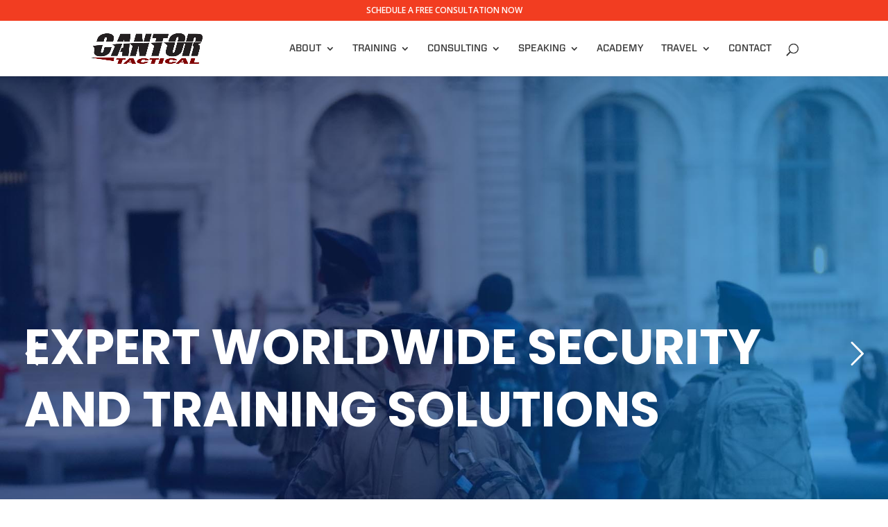

--- FILE ---
content_type: text/html; charset=UTF-8
request_url: https://cantortactical.com/
body_size: 25001
content:
<!DOCTYPE html>
<html lang="en-US">
<head>
	<meta charset="UTF-8" />
<meta http-equiv="X-UA-Compatible" content="IE=edge">
	<link rel="pingback" href="https://cantortactical.com/xmlrpc.php" />

	<script type="text/javascript">
		document.documentElement.className = 'js';
	</script>

	<script>var et_site_url='https://cantortactical.com';var et_post_id='120029';function et_core_page_resource_fallback(a,b){"undefined"===typeof b&&(b=a.sheet.cssRules&&0===a.sheet.cssRules.length);b&&(a.onerror=null,a.onload=null,a.href?a.href=et_site_url+"/?et_core_page_resource="+a.id+et_post_id:a.src&&(a.src=et_site_url+"/?et_core_page_resource="+a.id+et_post_id))}
</script><title>Cantor Tactical | World Leader In Personal Protection, Tactical Training and Security Risk Management</title>
<meta name='robots' content='max-image-preview:large' />
<link rel='dns-prefetch' href='//fonts.googleapis.com' />
<link rel="alternate" type="application/rss+xml" title="Cantor Tactical &raquo; Feed" href="https://cantortactical.com/feed/" />
<link rel="alternate" type="application/rss+xml" title="Cantor Tactical &raquo; Comments Feed" href="https://cantortactical.com/comments/feed/" />
<meta content="Cantor Tactical v.3.0.77" name="generator"/><link rel='stylesheet' id='dpProEventCalendar_headcss-css' href='https://cantortactical.com/wp-content/plugins/dpProEventCalendar/css/dpProEventCalendar.css?ver=2.9.5' type='text/css' media='all' />
<link rel='stylesheet' id='font-awesome-original-css' href='https://cantortactical.com/wp-content/plugins/dpProEventCalendar/css/font-awesome.css?ver=2.9.5' type='text/css' media='all' />
<link rel='stylesheet' id='layerslider-css' href='https://cantortactical.com/wp-content/plugins/LayerSlider/static/layerslider/css/layerslider.css?ver=6.3.0' type='text/css' media='all' />
<link rel='stylesheet' id='wp-block-library-css' href='https://cantortactical.com/wp-includes/css/dist/block-library/style.min.css?ver=6.2.3' type='text/css' media='all' />
<link rel='stylesheet' id='classic-theme-styles-css' href='https://cantortactical.com/wp-includes/css/classic-themes.min.css?ver=6.2.3' type='text/css' media='all' />
<style id='global-styles-inline-css' type='text/css'>
body{--wp--preset--color--black: #000000;--wp--preset--color--cyan-bluish-gray: #abb8c3;--wp--preset--color--white: #ffffff;--wp--preset--color--pale-pink: #f78da7;--wp--preset--color--vivid-red: #cf2e2e;--wp--preset--color--luminous-vivid-orange: #ff6900;--wp--preset--color--luminous-vivid-amber: #fcb900;--wp--preset--color--light-green-cyan: #7bdcb5;--wp--preset--color--vivid-green-cyan: #00d084;--wp--preset--color--pale-cyan-blue: #8ed1fc;--wp--preset--color--vivid-cyan-blue: #0693e3;--wp--preset--color--vivid-purple: #9b51e0;--wp--preset--gradient--vivid-cyan-blue-to-vivid-purple: linear-gradient(135deg,rgba(6,147,227,1) 0%,rgb(155,81,224) 100%);--wp--preset--gradient--light-green-cyan-to-vivid-green-cyan: linear-gradient(135deg,rgb(122,220,180) 0%,rgb(0,208,130) 100%);--wp--preset--gradient--luminous-vivid-amber-to-luminous-vivid-orange: linear-gradient(135deg,rgba(252,185,0,1) 0%,rgba(255,105,0,1) 100%);--wp--preset--gradient--luminous-vivid-orange-to-vivid-red: linear-gradient(135deg,rgba(255,105,0,1) 0%,rgb(207,46,46) 100%);--wp--preset--gradient--very-light-gray-to-cyan-bluish-gray: linear-gradient(135deg,rgb(238,238,238) 0%,rgb(169,184,195) 100%);--wp--preset--gradient--cool-to-warm-spectrum: linear-gradient(135deg,rgb(74,234,220) 0%,rgb(151,120,209) 20%,rgb(207,42,186) 40%,rgb(238,44,130) 60%,rgb(251,105,98) 80%,rgb(254,248,76) 100%);--wp--preset--gradient--blush-light-purple: linear-gradient(135deg,rgb(255,206,236) 0%,rgb(152,150,240) 100%);--wp--preset--gradient--blush-bordeaux: linear-gradient(135deg,rgb(254,205,165) 0%,rgb(254,45,45) 50%,rgb(107,0,62) 100%);--wp--preset--gradient--luminous-dusk: linear-gradient(135deg,rgb(255,203,112) 0%,rgb(199,81,192) 50%,rgb(65,88,208) 100%);--wp--preset--gradient--pale-ocean: linear-gradient(135deg,rgb(255,245,203) 0%,rgb(182,227,212) 50%,rgb(51,167,181) 100%);--wp--preset--gradient--electric-grass: linear-gradient(135deg,rgb(202,248,128) 0%,rgb(113,206,126) 100%);--wp--preset--gradient--midnight: linear-gradient(135deg,rgb(2,3,129) 0%,rgb(40,116,252) 100%);--wp--preset--duotone--dark-grayscale: url('#wp-duotone-dark-grayscale');--wp--preset--duotone--grayscale: url('#wp-duotone-grayscale');--wp--preset--duotone--purple-yellow: url('#wp-duotone-purple-yellow');--wp--preset--duotone--blue-red: url('#wp-duotone-blue-red');--wp--preset--duotone--midnight: url('#wp-duotone-midnight');--wp--preset--duotone--magenta-yellow: url('#wp-duotone-magenta-yellow');--wp--preset--duotone--purple-green: url('#wp-duotone-purple-green');--wp--preset--duotone--blue-orange: url('#wp-duotone-blue-orange');--wp--preset--font-size--small: 13px;--wp--preset--font-size--medium: 20px;--wp--preset--font-size--large: 36px;--wp--preset--font-size--x-large: 42px;--wp--preset--spacing--20: 0.44rem;--wp--preset--spacing--30: 0.67rem;--wp--preset--spacing--40: 1rem;--wp--preset--spacing--50: 1.5rem;--wp--preset--spacing--60: 2.25rem;--wp--preset--spacing--70: 3.38rem;--wp--preset--spacing--80: 5.06rem;--wp--preset--shadow--natural: 6px 6px 9px rgba(0, 0, 0, 0.2);--wp--preset--shadow--deep: 12px 12px 50px rgba(0, 0, 0, 0.4);--wp--preset--shadow--sharp: 6px 6px 0px rgba(0, 0, 0, 0.2);--wp--preset--shadow--outlined: 6px 6px 0px -3px rgba(255, 255, 255, 1), 6px 6px rgba(0, 0, 0, 1);--wp--preset--shadow--crisp: 6px 6px 0px rgba(0, 0, 0, 1);}:where(.is-layout-flex){gap: 0.5em;}body .is-layout-flow > .alignleft{float: left;margin-inline-start: 0;margin-inline-end: 2em;}body .is-layout-flow > .alignright{float: right;margin-inline-start: 2em;margin-inline-end: 0;}body .is-layout-flow > .aligncenter{margin-left: auto !important;margin-right: auto !important;}body .is-layout-constrained > .alignleft{float: left;margin-inline-start: 0;margin-inline-end: 2em;}body .is-layout-constrained > .alignright{float: right;margin-inline-start: 2em;margin-inline-end: 0;}body .is-layout-constrained > .aligncenter{margin-left: auto !important;margin-right: auto !important;}body .is-layout-constrained > :where(:not(.alignleft):not(.alignright):not(.alignfull)){max-width: var(--wp--style--global--content-size);margin-left: auto !important;margin-right: auto !important;}body .is-layout-constrained > .alignwide{max-width: var(--wp--style--global--wide-size);}body .is-layout-flex{display: flex;}body .is-layout-flex{flex-wrap: wrap;align-items: center;}body .is-layout-flex > *{margin: 0;}:where(.wp-block-columns.is-layout-flex){gap: 2em;}.has-black-color{color: var(--wp--preset--color--black) !important;}.has-cyan-bluish-gray-color{color: var(--wp--preset--color--cyan-bluish-gray) !important;}.has-white-color{color: var(--wp--preset--color--white) !important;}.has-pale-pink-color{color: var(--wp--preset--color--pale-pink) !important;}.has-vivid-red-color{color: var(--wp--preset--color--vivid-red) !important;}.has-luminous-vivid-orange-color{color: var(--wp--preset--color--luminous-vivid-orange) !important;}.has-luminous-vivid-amber-color{color: var(--wp--preset--color--luminous-vivid-amber) !important;}.has-light-green-cyan-color{color: var(--wp--preset--color--light-green-cyan) !important;}.has-vivid-green-cyan-color{color: var(--wp--preset--color--vivid-green-cyan) !important;}.has-pale-cyan-blue-color{color: var(--wp--preset--color--pale-cyan-blue) !important;}.has-vivid-cyan-blue-color{color: var(--wp--preset--color--vivid-cyan-blue) !important;}.has-vivid-purple-color{color: var(--wp--preset--color--vivid-purple) !important;}.has-black-background-color{background-color: var(--wp--preset--color--black) !important;}.has-cyan-bluish-gray-background-color{background-color: var(--wp--preset--color--cyan-bluish-gray) !important;}.has-white-background-color{background-color: var(--wp--preset--color--white) !important;}.has-pale-pink-background-color{background-color: var(--wp--preset--color--pale-pink) !important;}.has-vivid-red-background-color{background-color: var(--wp--preset--color--vivid-red) !important;}.has-luminous-vivid-orange-background-color{background-color: var(--wp--preset--color--luminous-vivid-orange) !important;}.has-luminous-vivid-amber-background-color{background-color: var(--wp--preset--color--luminous-vivid-amber) !important;}.has-light-green-cyan-background-color{background-color: var(--wp--preset--color--light-green-cyan) !important;}.has-vivid-green-cyan-background-color{background-color: var(--wp--preset--color--vivid-green-cyan) !important;}.has-pale-cyan-blue-background-color{background-color: var(--wp--preset--color--pale-cyan-blue) !important;}.has-vivid-cyan-blue-background-color{background-color: var(--wp--preset--color--vivid-cyan-blue) !important;}.has-vivid-purple-background-color{background-color: var(--wp--preset--color--vivid-purple) !important;}.has-black-border-color{border-color: var(--wp--preset--color--black) !important;}.has-cyan-bluish-gray-border-color{border-color: var(--wp--preset--color--cyan-bluish-gray) !important;}.has-white-border-color{border-color: var(--wp--preset--color--white) !important;}.has-pale-pink-border-color{border-color: var(--wp--preset--color--pale-pink) !important;}.has-vivid-red-border-color{border-color: var(--wp--preset--color--vivid-red) !important;}.has-luminous-vivid-orange-border-color{border-color: var(--wp--preset--color--luminous-vivid-orange) !important;}.has-luminous-vivid-amber-border-color{border-color: var(--wp--preset--color--luminous-vivid-amber) !important;}.has-light-green-cyan-border-color{border-color: var(--wp--preset--color--light-green-cyan) !important;}.has-vivid-green-cyan-border-color{border-color: var(--wp--preset--color--vivid-green-cyan) !important;}.has-pale-cyan-blue-border-color{border-color: var(--wp--preset--color--pale-cyan-blue) !important;}.has-vivid-cyan-blue-border-color{border-color: var(--wp--preset--color--vivid-cyan-blue) !important;}.has-vivid-purple-border-color{border-color: var(--wp--preset--color--vivid-purple) !important;}.has-vivid-cyan-blue-to-vivid-purple-gradient-background{background: var(--wp--preset--gradient--vivid-cyan-blue-to-vivid-purple) !important;}.has-light-green-cyan-to-vivid-green-cyan-gradient-background{background: var(--wp--preset--gradient--light-green-cyan-to-vivid-green-cyan) !important;}.has-luminous-vivid-amber-to-luminous-vivid-orange-gradient-background{background: var(--wp--preset--gradient--luminous-vivid-amber-to-luminous-vivid-orange) !important;}.has-luminous-vivid-orange-to-vivid-red-gradient-background{background: var(--wp--preset--gradient--luminous-vivid-orange-to-vivid-red) !important;}.has-very-light-gray-to-cyan-bluish-gray-gradient-background{background: var(--wp--preset--gradient--very-light-gray-to-cyan-bluish-gray) !important;}.has-cool-to-warm-spectrum-gradient-background{background: var(--wp--preset--gradient--cool-to-warm-spectrum) !important;}.has-blush-light-purple-gradient-background{background: var(--wp--preset--gradient--blush-light-purple) !important;}.has-blush-bordeaux-gradient-background{background: var(--wp--preset--gradient--blush-bordeaux) !important;}.has-luminous-dusk-gradient-background{background: var(--wp--preset--gradient--luminous-dusk) !important;}.has-pale-ocean-gradient-background{background: var(--wp--preset--gradient--pale-ocean) !important;}.has-electric-grass-gradient-background{background: var(--wp--preset--gradient--electric-grass) !important;}.has-midnight-gradient-background{background: var(--wp--preset--gradient--midnight) !important;}.has-small-font-size{font-size: var(--wp--preset--font-size--small) !important;}.has-medium-font-size{font-size: var(--wp--preset--font-size--medium) !important;}.has-large-font-size{font-size: var(--wp--preset--font-size--large) !important;}.has-x-large-font-size{font-size: var(--wp--preset--font-size--x-large) !important;}
.wp-block-navigation a:where(:not(.wp-element-button)){color: inherit;}
:where(.wp-block-columns.is-layout-flex){gap: 2em;}
.wp-block-pullquote{font-size: 1.5em;line-height: 1.6;}
</style>
<link rel='stylesheet' id='rs-plugin-settings-css' href='https://cantortactical.com/wp-content/plugins/revslider/public/assets/css/settings.css?ver=5.4.8.3' type='text/css' media='all' />
<style id='rs-plugin-settings-inline-css' type='text/css'>
#rs-demo-id {}
</style>
<link rel='stylesheet' id='uaf_client_css-css' href='https://cantortactical.com/wp-content/uploads/useanyfont/uaf.css?ver=1680406311' type='text/css' media='all' />
<link rel='stylesheet' id='rss-retriever-css' href='https://cantortactical.com/wp-content/plugins/wp-rss-retriever/inc/css/rss-retriever.css?ver=1.6.10' type='text/css' media='all' />
<link rel='stylesheet' id='parent-style-css' href='https://cantortactical.com/wp-content/themes/Divi/style.css?ver=6.2.3' type='text/css' media='all' />
<link rel='stylesheet' id='divi-fonts-css' href='https://fonts.googleapis.com/css?family=Open+Sans:300italic,400italic,600italic,700italic,800italic,400,300,600,700,800&#038;subset=latin,latin-ext&#038;display=swap' type='text/css' media='all' />
<link rel='stylesheet' id='divi-style-css' href='https://cantortactical.com/wp-content/themes/cantor-tactical/style.css?ver=4.9.6' type='text/css' media='all' />
<link rel='stylesheet' id='divi-blurb-extended-styles-css' href='https://cantortactical.com/wp-content/plugins/divi-blurb-extended/styles/style.min.css?ver=2.2.3' type='text/css' media='all' />
<link rel='stylesheet' id='et-builder-googlefonts-cached-css' href='https://fonts.googleapis.com/css?family=Coda:regular,800&#038;subset=latin,latin-ext&#038;display=swap' type='text/css' media='all' />
<link rel='stylesheet' id='divi_commerce_css-css' href='https://cantortactical.com/wp-content/plugins/divicommerce/style.css?ver=1.1' type='text/css' media='' />
<script type='text/javascript' id='layerslider-greensock-js-extra'>
/* <![CDATA[ */
var LS_Meta = {"v":"6.3.0"};
/* ]]> */
</script>
<script type='text/javascript' src='https://cantortactical.com/wp-content/plugins/LayerSlider/static/layerslider/js/greensock.js?ver=1.19.0' id='layerslider-greensock-js'></script>
<script type='text/javascript' src='https://cantortactical.com/wp-includes/js/jquery/jquery.min.js?ver=3.6.4' id='jquery-core-js'></script>
<script type='text/javascript' src='https://cantortactical.com/wp-includes/js/jquery/jquery-migrate.min.js?ver=3.4.0' id='jquery-migrate-js'></script>
<script type='text/javascript' src='https://cantortactical.com/wp-content/plugins/LayerSlider/static/layerslider/js/layerslider.kreaturamedia.jquery.js?ver=6.3.0' id='layerslider-js'></script>
<script type='text/javascript' src='https://cantortactical.com/wp-content/plugins/LayerSlider/static/layerslider/js/layerslider.transitions.js?ver=6.3.0' id='layerslider-transitions-js'></script>
<script type='text/javascript' src='https://cantortactical.com/wp-content/plugins/revslider/public/assets/js/jquery.themepunch.tools.min.js?ver=5.4.8.3' id='tp-tools-js'></script>
<script type='text/javascript' src='https://cantortactical.com/wp-content/plugins/revslider/public/assets/js/jquery.themepunch.revolution.min.js?ver=5.4.8.3' id='revmin-js'></script>
<script type='text/javascript' src='https://cantortactical.com/wp-content/plugins/divi-blurb-extended/scripts/imagesloaded.pkgd.min.js?ver=2.2.3' id='elicus-images-loaded-script-js'></script>
<meta name="generator" content="Powered by LayerSlider 6.3.0 - Multi-Purpose, Responsive, Parallax, Mobile-Friendly Slider Plugin for WordPress." />
<!-- LayerSlider updates and docs at: https://layerslider.kreaturamedia.com -->
<link rel="https://api.w.org/" href="https://cantortactical.com/wp-json/" /><link rel="alternate" type="application/json" href="https://cantortactical.com/wp-json/wp/v2/pages/120029" /><link rel="EditURI" type="application/rsd+xml" title="RSD" href="https://cantortactical.com/xmlrpc.php?rsd" />
<link rel="wlwmanifest" type="application/wlwmanifest+xml" href="https://cantortactical.com/wp-includes/wlwmanifest.xml" />

<link rel="canonical" href="https://cantortactical.com/" />
<link rel='shortlink' href='https://cantortactical.com/' />
<link rel="alternate" type="application/json+oembed" href="https://cantortactical.com/wp-json/oembed/1.0/embed?url=https%3A%2F%2Fcantortactical.com%2F" />
<link rel="alternate" type="text/xml+oembed" href="https://cantortactical.com/wp-json/oembed/1.0/embed?url=https%3A%2F%2Fcantortactical.com%2F&#038;format=xml" />
<style type="text/css">
/*Product basics CSS Section start here*/
/*SINGLE PRODUCT PAGE BACKGROUND COLOUR*/
.single-product #main-content{
background:!important;
}
/*BREADCRUMB TEXT COLOUR*/
nav.woocommerce-breadcrumb, nav.woocommerce-breadcrumb a{
  color:!important;
}
/*SUMMARY CONTAINER BACKGROUND*/
/*SUMMARY CONTAINER BORDER WIDTH*/
/*INFO BORDER COLOUR*/
/*INFO CONTAINER PADDING*/
.summary.entry-summary{
background:!important;
border-style:solid;
border-width: !important;
border-color:!important;
padding:!important;
}
/*IMAGE BORDER COLOUR*/
/*MAIN IMAGE BORDER WIDTH*/
.single-product .images img {
border-style: solid!important;
border-color: !important;
border-width: !important;
}
/*TITLE FONT SIZE*/
/*TITLE COLOUR*/
/*TITLE FONT WEIGHT*/
/*TITLE TEXT TRANSFORM*/
.product_title { 
font-size:!important;
color:!important;
font-weight:!important;
text-transform:!important;
}
/*PRICE COLOUR*/
/*PRICE FONT SIZE*/
/*PRICE FONT WEIGHT*/
.entry-summary p.price span { 
color:!important;
font-size:!important;
font-weight:!important;
}
/*SHORT DESCRIPTION TEXT FONT SIZE*/
/*SHORT DESCRIPTION TEXT COLOUR*/
/*SHORT DESCRIPTION FONT WEIGHT*/
.entry-summary p:not(.price) { 
color:!important;
font-size:!important;
font-weight:!important;
}
/*QUANTITY BACKGROUND COLOUR*/
/*QUANTITY TEXT COLOURe*/
.woocommerce div.product form.cart div.quantity { 
background:!important;
}
.woocommerce div.product form.cart div.quantity .input-text.qty.text{
color:!important;
}
/*ADD TO CART BACKGROUND COLOUR*/
/*ADD TO CART BORDER COLOUR*/
/*ADD TO CART TEXT COLOUR*/
/*ADD TO CART FONT SIZE*/
/*ADD TO CART FONT WEIGHT*/
/*ADD TO CART TEXT TRANSFORM*/
/*ADD TO CART BORDER WIDTH*/
.woocommerce .product .cart .button { 
background:!important;
color:!important;
font-size:!important;
border-width:!important;
border-color:!important;
border-style:solid;
font-weight:!important;
text-transform:!important;
}
/*ADD TO CART HOVER BACKGROUND COLOUR*/
/*ADD TO CART HOVER BORDER COLOUR*/
/*ADD TO CART TEXT HOVER COLOUR*/
/*ADD TO CART HOVER FONT SIZE*/
/*ADD TO CART FONT WEIGHT*/
/*ADD TO CART HOVER TEXT TRANSFORM*/
/*ADD TO CART HOVER BORDER WIDTH*/
.woocommerce .product .cart .button:hover { 
background:!important;
color:!important;
font-size:!important;
border-width:!important;
border-color:!important;
border-style:solid;
font-weight:!important;
text-transform:!important;
}
/*META FONT SIZE*/
/*META COLOUR*/
/*META FONT WEIGHT*/
/*META text transform*/
.product_meta { 
font-size:!important;
color:!important;
font-weight:!important;
text-transform:!important;
}
/*META LINK COLOUR*/
/*META FONT WEIGHT*/
.product_meta a {
color:!important;
font-weight:!important;
}
/*META LINK HOVER COLOUR*/
.product_meta a:hover {
color:!important;
}
/*Single Product Tab Area Customizer*/

/*SELECT TABS CONTENT AREA BACKGROUND*/
/*TAB AREA MARGIN TOP*/
/*TAB AREA MARGIN bottom*/
.woocommerce-tabs.wc-tabs-wrapper{
background:!important;
margin-top:!important;
margin-bottom:!important;
border-color:!important;}

/*SELECT TABS BACKGROUND COLOUR*/
body.woocommerce div.product .woocommerce-tabs ul.tabs li a, body.woocommerce #content-area div.product .woocommerce-tabs ul.tabs li a {
background:!important;
color:!important;
}

body.woocommerce div.product .woocommerce-tabs ul.tabs li.active a, body.woocommerce #content-area div.product .woocommerce-tabs ul.tabs li.active a {
background:!important;
color:!important;
}

ul.tabs.wc-tabs{
background:!important;
text-align:!important;
}

.tabs.wc-tabs a {
text-transform:!important;
font-weight:!important;
}
/*SELECT TABS AREA BORDER COLOUR*/

/*TABS POSITION*/

/*TABS BACKGROUND COLOUR*/

/*TABS ACTIVE BACKGROUND COLOUR*/

/*TITLE COLOUR*/

/*TITLE ACTIVE COLOUR*/

/*TITLE TEXT TRANSFORM*/

/*TITLE FONT WEIGHT*/
.single-product ul.tabs.wc-tabs{
}
.single-product.et_pb_pagebuilder_layout #tab-description h2{
}
.single-product.et_pb_pagebuilder_layout #tab-description{
}

div.woocommerce-Tabs-panel.woocommerce-Tabs-panel--description.panel.entry-content.wc-tab{}
/*Remove single product sections*/
.single-product nav.woocommerce-breadcrumb {
  }
.single-product .woocommerce-product-gallery {
  }
.single-product span.onsale {
  }
.single-product h1.product_title.entry-title {
  }
.single-product p.price {
  }
.single-product div.woocommerce-product-details__short-description p {
  }
.single-product input.input-text.qty.text {
  }
.single-product button.single_add_to_cart_button.button.alt {
  }
.single-product div.product_meta {
  }
.single-product div.summary.entry-summary {
  }
.single-product .woocommerce-tabs.wc-tabs-wrapper {
  }
.single-product .related.products{
  }
/*Header ATC*/
#header-atc button.single_add_to_cart_button {
    font-size: !important;
    margin-top: -12px;
    background: ;
    border-color: ;
    border-width: ;
    border-style: solid;
    color: ;
    font-weight:;
    text-transform: ;
}

#header-atc button.single_add_to_cart_button:hover {
    font-size: !important;
    background: ;
    border-color: ;
    border-width: ;
    color: ;
    font-weight:;
    text-transform: ;
}
/*Header mini cart hover*/
.et-cart-info span:before{
    color: ;
}
#cartcontents {
background: ;
} 
#cartcontents li.woocommerce-mini-cart-item.mini_cart_item {
    border-bottom: 1px solid ;
}

#cartcontents a.remove {
    color: !important;
}
#cartcontents a.remove:hover {
    color: !important;
    background: !important;
}
#cartcontents .quantity, #cartcontents .woocommerce-mini-cart__total.total{
    color: !important;
    }
#cartcontents li a, #cartcontents{
    color: !important;
    }
  /*view cart button*/
  #cartcontents a.button.wc-forward{
    font-size: !important;
    background: !important;
    border-color: !important;
    border-width: !important;
    border-style: solid;
    color: !important;
    font-weight:!important;
    text-transform: !important;
  }
  #cartcontents a.button.wc-forward:hover{
    font-size: !important;
    background: !important;
    border-color: !important;
    border-width: !important;
    border-style: solid;
    color: !important;
    font-weight:!important;
    text-transform: !important;
  }
  /*checkout button*/
  #cartcontents a.button.checkout.wc-forward{
    font-size: !important;
    background: !important;
    border-color: !important;
    border-width: !important;
    border-style: solid;
    color: !important;
    font-weight:!important;
    text-transform: !important;
  }
  #cartcontents a.button.checkout.wc-forward:hover{
    font-size: !important;
    background: !important;
    border-color: !important;
    border-width: !important;
    border-style: solid;
    color: !important;
    font-weight:!important;
    text-transform: !important;
  }

/*related products*/
.single-product .woocommerce .related.products ul.products li.product a.button.addtocartbutton {
    margin-left: 10px;
    margin-right: 10px;
    width: 90%!important;
}

.single-product .woocommerce .related.products ul.products li.product a.button.product_type_simple.add_to_cart_button.ajax_add_to_cart {
    margin-bottom: 0;
    margin-left: 10px;
    margin-right: 10px;
    width: 90%!important;
}

.related.products h2.woocommerce-loop-product__title {
    font-size: !important;
    color:!important;
    text-transform:!important;
    font-weight:!important;
    padding-left:10px!important;
}

.related.products li.product {
    background-color: !important;
    padding-bottom:10px!important;
}

.woocommerce .related.products ul.products li.product span.price del {
    font-size: !important;
    color:!important;
    font-weight:!important;
    width: auto;
    float: left;
    padding-right:5px;
}

.woocommerce .related.products ul.products li.product span.price ins {
    font-size: !important;
    color:!important;
    font-weight:!important;
    text-align: center;
    width: auto;
    float: left;
    padding-left:10px;
}
/*default products*/
li.product h2.woocommerce-loop-product__title {
    font-size: !important;
    color:!important;
    text-transform:!important;
    font-weight:!important;
    padding-left:10px!important;
}

li.product {
    background-color: !important;
    padding-bottom:10px!important;
} 
.woocommerce ul.products li.product .price{
  width:100%!important;
  float: left;
    padding-left:10px;
}
.woocommerce ul.products li.product .price del {
    font-size: !important;
    color:!important;
    font-weight:!important;
    width: auto;
    float: left;
    padding-right:5px;
}

.woocommerce ul.products li.product .price ins {
    font-size: !important;
    color:!important;
    font-weight:!important;
    text-align: center;
    width: auto;
}
/*Loop buttons*/
a.button.product_type_simple.add_to_cart_button.ajax_add_to_cart {
  }

a.button.addtocartbutton {
  }

a.button.product_type_simple.add_to_cart_button.ajax_add_to_cart {
      float: left;
    min-width:45%;
    max-width:45%;
    width:45%; 
    float:left;
    margin-left:10px;
   
}

a.button.addtocartbutton {
      min-width:45%;
    max-width:45%;
    width:45%;
    float:right;
    margin-right:10px;
  }
a.button.product_type_simple.add_to_cart_button.ajax_add_to_cart {
font-size: !important;
    background: !important;
    border-color: !important;
    border-width: !important;
    border-style: solid;
    color: !important;
    font-weight:!important;
    text-transform: !important;
}
a.button.product_type_simple.add_to_cart_button.ajax_add_to_cart:hover {
font-size: !important;
    background: !important;
    border-color: !important;
    border-width: !important;
    border-style: solid;
    color: !important;
    font-weight:!important;
    text-transform: !important;
}

a.button.addtocartbutton {
font-size: !important;
    background: !important;
    border-color: !important;
    border-width: !important;
    border-style: solid;
    color: !important;
    font-weight:!important;
    text-transform: !important;
}
a.button.addtocartbutton:hover {
font-size: !important;
    background: !important;
    border-color: !important;
    border-width: !important;
    border-style: solid;
    color: !important;
    font-weight:!important;
    text-transform: !important;
}
a.button.addtocartbutton:hover:after{
  font-size: calc( + 3px)!important;
  margin-top: calc( - 10px);
}
a.button.product_type_simple.add_to_cart_button.ajax_add_to_cart:hover:after{
  font-size: calc( + 3px)!important;
  margin-top: calc( - 10px);
}
/*Forms*/
.woocommerce-checkout input.input-text {
background:!important;
border:  !important;
border-radius:!important;
padding-top:!important;
padding-bottom:!important;
padding-left:!important;
padding-right:!important;
border-radius:!important;
color:!important;
}
.woocommerce-checkout a.select2-choice {
background: !important;
border:  !important;
padding-top:!important;
padding-bottom:!important;
padding-left:!important;
padding-right:!important;
border-radius:!important;
color:!important;
}
.woocommerce-checkout textarea {
background:!important;
border:  !important;
padding-top:!important;
padding-bottom:!important;
padding-left:!important;
padding-right:!important;
min-height:150px!important;
border-radius:!important;
color:!important;
}
.woocommerce-checkout ::-webkit-input-placeholder {
color:!important;
}
.woocommerce-checkout :-moz-placeholder { /* Firefox 18- */
color:!important;
}
.woocommerce-checkou t::-moz-placeholder {  /* Firefox 19+ */
color:!important;
}
.woocommerce-checkout :-ms-input-placeholder {  
color:!important;
}
.woocommerce-checkout .form-row label{
color:!important;
}
.form-row .button.alt{
background: !important;
border:  !important;
color:!important;
border-radius:!important;
}
.form-row .button.alt:hover {
background: !important;
border:  !important;
color:!important;
border-radius:!important;
} 
.woocommerce-MyAccount-content {
    background:!important;
    width: 78%!important;
    padding: !important;
    border: 1px solid !important;
    color:!important;
}
div.woocommerce-MyAccount-content p a{
  color:!important;
}
div.woocommerce-MyAccount-content p a:hover{
  color:!important;
}
.woocommerce-MyAccount-content .shop_table {
    margin: -!important;
    width: calc(100% +  +  + 1px)!important;
}
.woocommerce-MyAccount-content .shop_table a{
color:!important;
}
.woocommerce-MyAccount-content .shop_table a:hover{
  color:!important;
}
.woocommerce-MyAccount-content .shop_table th {
    background: !important;
    padding-top: 10px!important;
    padding-bottom: 10px!important;
}
.entry-content .woocommerce-MyAccount-content thead th{
color: !important;
text-transform:!important;
}
.woocommerce-MyAccount-content .shop_table tr:nth-child(even) {
    background: !important;
    color:!important;
    font-weight:!important;
    font-size:!important;
    text-transform:!important;
}
.woocommerce-MyAccount-content .shop_table tr:nth-child(even) a{
    font-weight:!important;
    font-size:!important;
    text-transform:!important;
    color:!important;
}
.woocommerce-MyAccount-content .shop_table tr:nth-child(even) a:hover{
    color:!important;
}
.woocommerce-MyAccount-content .shop_table tr:nth-child(odd) {
    background: !important;
    color:!important;
    font-weight:!important;
    font-size:!important;
    text-transform:!important;
}
.woocommerce-MyAccount-content .shop_table tr:nth-child(odd) a{
    font-weight:!important;
    font-size:!important;
    text-transform:!important;
    color:!important;
}
.woocommerce-MyAccount-content .shop_table tr:nth-child(odd) a:hover{
    color:!important;
}
.woocommerce-MyAccount-content .woocommerce-Pagination {
    margin-left: -10px!important;
    margin-bottom: -10px!important;
    margin-top: -19px!important;
}

.woocommerce-MyAccount-navigation {
    width: 20%!important;
}

.woocommerce-MyAccount-navigation li {
    list-style: none!important;
    border-bottom: 1px solid !important;
    padding-top: 10px!important;
    padding-bottom: 10px!important;
}
.woocommerce-MyAccount-navigation-link.is-active a, .woocommerce-MyAccount-navigation li a:hover{
color:!important;
}
.woocommerce-MyAccount-navigation li:first-of-type {
    border-top: 1px solid !important;
}

.woocommerce-MyAccount-navigation li a {
    font-size: !important;
    color: !important;
    font-weight: !important;
    text-transform: !important;
}

mark {
    background-color: !important;
    color: !important;
    padding-left: 3px!important;
    padding-right: 3px!important;
    padding-top: 3px!important;
    padding-bottom: 3px!important;
}
/* Landscape Phones */
@media ( min-width: 480px ) and ( max-width: 767px ) {
.woocommerce-MyAccount-content, .woocommerce-MyAccount-navigation{
width:100%!important;
}
}
 
/* Portrait Phones */
@media ( max-width: 479px ) {
.woocommerce-MyAccount-content, .woocommerce-MyAccount-navigation{
width:100%!important;
}
}
.single-product #main-content{
background:!important;
}
nav.woocommerce-breadcrumb, nav.woocommerce-breadcrumb a{
  color:!important;
}
.woocommerce-LostPassword.lost_password a{
color:!important;
}
.woocommerce-LostPassword.lost_password a:hover{
color:!important;
}
.single-product .et_pb_module h2 {
    display: block!important;
}

.single-product div.summary.entry-summary, .single-product .woocommerce-product-gallery, .single-product span.onsale{
    }
.single-product #product-info-bottom div.summary.entry-summary, .single-product #product-info-bottom .woocommerce-product-gallery{
    }
</style>
<meta name="viewport" content="width=device-width, initial-scale=1.0, maximum-scale=1.0, user-scalable=0" /><link rel="preload" href="https://cantortactical.com/wp-content/themes/Divi/core/admin/fonts/modules.ttf" as="font" crossorigin="anonymous"><meta name="generator" content="Powered by Slider Revolution 5.4.8.3 - responsive, Mobile-Friendly Slider Plugin for WordPress with comfortable drag and drop interface." />
<link rel="icon" href="https://cantortactical.com/wp-content/uploads/2017/07/cropped-tactical-cantor-32x32.png" sizes="32x32" />
<link rel="icon" href="https://cantortactical.com/wp-content/uploads/2017/07/cropped-tactical-cantor-192x192.png" sizes="192x192" />
<link rel="apple-touch-icon" href="https://cantortactical.com/wp-content/uploads/2017/07/cropped-tactical-cantor-180x180.png" />
<meta name="msapplication-TileImage" content="https://cantortactical.com/wp-content/uploads/2017/07/cropped-tactical-cantor-270x270.png" />
<script type="text/javascript">function setREVStartSize(e){									
						try{ e.c=jQuery(e.c);var i=jQuery(window).width(),t=9999,r=0,n=0,l=0,f=0,s=0,h=0;
							if(e.responsiveLevels&&(jQuery.each(e.responsiveLevels,function(e,f){f>i&&(t=r=f,l=e),i>f&&f>r&&(r=f,n=e)}),t>r&&(l=n)),f=e.gridheight[l]||e.gridheight[0]||e.gridheight,s=e.gridwidth[l]||e.gridwidth[0]||e.gridwidth,h=i/s,h=h>1?1:h,f=Math.round(h*f),"fullscreen"==e.sliderLayout){var u=(e.c.width(),jQuery(window).height());if(void 0!=e.fullScreenOffsetContainer){var c=e.fullScreenOffsetContainer.split(",");if (c) jQuery.each(c,function(e,i){u=jQuery(i).length>0?u-jQuery(i).outerHeight(!0):u}),e.fullScreenOffset.split("%").length>1&&void 0!=e.fullScreenOffset&&e.fullScreenOffset.length>0?u-=jQuery(window).height()*parseInt(e.fullScreenOffset,0)/100:void 0!=e.fullScreenOffset&&e.fullScreenOffset.length>0&&(u-=parseInt(e.fullScreenOffset,0))}f=u}else void 0!=e.minHeight&&f<e.minHeight&&(f=e.minHeight);e.c.closest(".rev_slider_wrapper").css({height:f})					
						}catch(d){console.log("Failure at Presize of Slider:"+d)}						
					};</script>
<link rel="stylesheet" id="et-divi-customizer-global-cached-inline-styles" href="https://cantortactical.com/wp-content/et-cache/global/et-divi-customizer-global-17682385122727.min.css" onerror="et_core_page_resource_fallback(this, true)" onload="et_core_page_resource_fallback(this)" /><!-- ## NXS/OG ## --><!-- ## NXSOGTAGS ## --><!-- ## NXS/OG ## -->
</head>
<body data-rsssl=1 class="home page-template-default page page-id-120029 et_pb_button_helper_class et_fixed_nav et_show_nav et_secondary_nav_enabled et_secondary_nav_only_menu et_primary_nav_dropdown_animation_expand et_secondary_nav_dropdown_animation_fade et_header_style_left et_pb_footer_columns_1_4__3_4 et_cover_background et_pb_gutter osx et_pb_gutters3 et_pb_pagebuilder_layout et_smooth_scroll et_no_sidebar et_divi_theme et-db et_minified_js et_minified_css">
<svg xmlns="http://www.w3.org/2000/svg" viewBox="0 0 0 0" width="0" height="0" focusable="false" role="none" style="visibility: hidden; position: absolute; left: -9999px; overflow: hidden;" ><defs><filter id="wp-duotone-dark-grayscale"><feColorMatrix color-interpolation-filters="sRGB" type="matrix" values=" .299 .587 .114 0 0 .299 .587 .114 0 0 .299 .587 .114 0 0 .299 .587 .114 0 0 " /><feComponentTransfer color-interpolation-filters="sRGB" ><feFuncR type="table" tableValues="0 0.49803921568627" /><feFuncG type="table" tableValues="0 0.49803921568627" /><feFuncB type="table" tableValues="0 0.49803921568627" /><feFuncA type="table" tableValues="1 1" /></feComponentTransfer><feComposite in2="SourceGraphic" operator="in" /></filter></defs></svg><svg xmlns="http://www.w3.org/2000/svg" viewBox="0 0 0 0" width="0" height="0" focusable="false" role="none" style="visibility: hidden; position: absolute; left: -9999px; overflow: hidden;" ><defs><filter id="wp-duotone-grayscale"><feColorMatrix color-interpolation-filters="sRGB" type="matrix" values=" .299 .587 .114 0 0 .299 .587 .114 0 0 .299 .587 .114 0 0 .299 .587 .114 0 0 " /><feComponentTransfer color-interpolation-filters="sRGB" ><feFuncR type="table" tableValues="0 1" /><feFuncG type="table" tableValues="0 1" /><feFuncB type="table" tableValues="0 1" /><feFuncA type="table" tableValues="1 1" /></feComponentTransfer><feComposite in2="SourceGraphic" operator="in" /></filter></defs></svg><svg xmlns="http://www.w3.org/2000/svg" viewBox="0 0 0 0" width="0" height="0" focusable="false" role="none" style="visibility: hidden; position: absolute; left: -9999px; overflow: hidden;" ><defs><filter id="wp-duotone-purple-yellow"><feColorMatrix color-interpolation-filters="sRGB" type="matrix" values=" .299 .587 .114 0 0 .299 .587 .114 0 0 .299 .587 .114 0 0 .299 .587 .114 0 0 " /><feComponentTransfer color-interpolation-filters="sRGB" ><feFuncR type="table" tableValues="0.54901960784314 0.98823529411765" /><feFuncG type="table" tableValues="0 1" /><feFuncB type="table" tableValues="0.71764705882353 0.25490196078431" /><feFuncA type="table" tableValues="1 1" /></feComponentTransfer><feComposite in2="SourceGraphic" operator="in" /></filter></defs></svg><svg xmlns="http://www.w3.org/2000/svg" viewBox="0 0 0 0" width="0" height="0" focusable="false" role="none" style="visibility: hidden; position: absolute; left: -9999px; overflow: hidden;" ><defs><filter id="wp-duotone-blue-red"><feColorMatrix color-interpolation-filters="sRGB" type="matrix" values=" .299 .587 .114 0 0 .299 .587 .114 0 0 .299 .587 .114 0 0 .299 .587 .114 0 0 " /><feComponentTransfer color-interpolation-filters="sRGB" ><feFuncR type="table" tableValues="0 1" /><feFuncG type="table" tableValues="0 0.27843137254902" /><feFuncB type="table" tableValues="0.5921568627451 0.27843137254902" /><feFuncA type="table" tableValues="1 1" /></feComponentTransfer><feComposite in2="SourceGraphic" operator="in" /></filter></defs></svg><svg xmlns="http://www.w3.org/2000/svg" viewBox="0 0 0 0" width="0" height="0" focusable="false" role="none" style="visibility: hidden; position: absolute; left: -9999px; overflow: hidden;" ><defs><filter id="wp-duotone-midnight"><feColorMatrix color-interpolation-filters="sRGB" type="matrix" values=" .299 .587 .114 0 0 .299 .587 .114 0 0 .299 .587 .114 0 0 .299 .587 .114 0 0 " /><feComponentTransfer color-interpolation-filters="sRGB" ><feFuncR type="table" tableValues="0 0" /><feFuncG type="table" tableValues="0 0.64705882352941" /><feFuncB type="table" tableValues="0 1" /><feFuncA type="table" tableValues="1 1" /></feComponentTransfer><feComposite in2="SourceGraphic" operator="in" /></filter></defs></svg><svg xmlns="http://www.w3.org/2000/svg" viewBox="0 0 0 0" width="0" height="0" focusable="false" role="none" style="visibility: hidden; position: absolute; left: -9999px; overflow: hidden;" ><defs><filter id="wp-duotone-magenta-yellow"><feColorMatrix color-interpolation-filters="sRGB" type="matrix" values=" .299 .587 .114 0 0 .299 .587 .114 0 0 .299 .587 .114 0 0 .299 .587 .114 0 0 " /><feComponentTransfer color-interpolation-filters="sRGB" ><feFuncR type="table" tableValues="0.78039215686275 1" /><feFuncG type="table" tableValues="0 0.94901960784314" /><feFuncB type="table" tableValues="0.35294117647059 0.47058823529412" /><feFuncA type="table" tableValues="1 1" /></feComponentTransfer><feComposite in2="SourceGraphic" operator="in" /></filter></defs></svg><svg xmlns="http://www.w3.org/2000/svg" viewBox="0 0 0 0" width="0" height="0" focusable="false" role="none" style="visibility: hidden; position: absolute; left: -9999px; overflow: hidden;" ><defs><filter id="wp-duotone-purple-green"><feColorMatrix color-interpolation-filters="sRGB" type="matrix" values=" .299 .587 .114 0 0 .299 .587 .114 0 0 .299 .587 .114 0 0 .299 .587 .114 0 0 " /><feComponentTransfer color-interpolation-filters="sRGB" ><feFuncR type="table" tableValues="0.65098039215686 0.40392156862745" /><feFuncG type="table" tableValues="0 1" /><feFuncB type="table" tableValues="0.44705882352941 0.4" /><feFuncA type="table" tableValues="1 1" /></feComponentTransfer><feComposite in2="SourceGraphic" operator="in" /></filter></defs></svg><svg xmlns="http://www.w3.org/2000/svg" viewBox="0 0 0 0" width="0" height="0" focusable="false" role="none" style="visibility: hidden; position: absolute; left: -9999px; overflow: hidden;" ><defs><filter id="wp-duotone-blue-orange"><feColorMatrix color-interpolation-filters="sRGB" type="matrix" values=" .299 .587 .114 0 0 .299 .587 .114 0 0 .299 .587 .114 0 0 .299 .587 .114 0 0 " /><feComponentTransfer color-interpolation-filters="sRGB" ><feFuncR type="table" tableValues="0.098039215686275 1" /><feFuncG type="table" tableValues="0 0.66274509803922" /><feFuncB type="table" tableValues="0.84705882352941 0.41960784313725" /><feFuncA type="table" tableValues="1 1" /></feComponentTransfer><feComposite in2="SourceGraphic" operator="in" /></filter></defs></svg>	<div id="page-container">

					<div id="top-header">
			<div class="container clearfix">

			
				<div id="et-secondary-menu">
				<ul id="et-secondary-nav" class="menu"><li class="menu-item menu-item-type-custom menu-item-object-custom menu-item-121875"><a href="https://cantortactical.com/schedule-a-free-consultation/">SCHEDULE A FREE CONSULTATION NOW</a></li>
</ul>				</div> <!-- #et-secondary-menu -->

			</div> <!-- .container -->
		</div> <!-- #top-header -->
		
	
			<header id="main-header" data-height-onload="66">
			<div class="container clearfix et_menu_container">
							<div class="logo_container">
					<span class="logo_helper"></span>
					<a href="https://cantortactical.com/">
						<img src="https://cantortactical.com/wp-content/uploads/2017/09/Cantor-Tactical-Logo.png" width="574" height="154" alt="Cantor Tactical" id="logo" data-height-percentage="54" />
					</a>
				</div>
							<div id="et-top-navigation" data-height="66" data-fixed-height="40">
											<nav id="top-menu-nav">
						<ul id="top-menu" class="nav"><li id="menu-item-1561" class="menu-item menu-item-type-post_type menu-item-object-page menu-item-has-children menu-item-1561"><a href="https://cantortactical.com/home/about/">ABOUT</a>
<ul class="sub-menu">
	<li id="menu-item-1564" class="menu-item menu-item-type-post_type menu-item-object-page menu-item-1564"><a href="https://cantortactical.com/home/about/brief-bio/">BRIEF BIO</a></li>
	<li id="menu-item-1562" class="menu-item menu-item-type-post_type menu-item-object-page menu-item-1562"><a href="https://cantortactical.com/home/about/books-manuals/">BOOKS &#038; MANUALS</a></li>
	<li id="menu-item-1563" class="menu-item menu-item-type-post_type menu-item-object-page menu-item-1563"><a href="https://cantortactical.com/home/about/specialties/">SPECIALTIES</a></li>
	<li id="menu-item-1603" class="menu-item menu-item-type-post_type menu-item-object-page menu-item-1603"><a href="https://cantortactical.com/home/about/recommendations/">RECOMMENDATIONS</a></li>
</ul>
</li>
<li id="menu-item-710" class="mega-menu menu-item menu-item-type-post_type menu-item-object-page menu-item-has-children menu-item-710"><a href="https://cantortactical.com/home/courses/">TRAINING</a>
<ul class="sub-menu">
	<li id="menu-item-1696" class="mega-link menu-item menu-item-type-custom menu-item-object-custom menu-item-has-children menu-item-1696"><a href="#">FAMILY &#038; INDIVIDUALS</a>
	<ul class="sub-menu">
		<li id="menu-item-1776" class="menu-item menu-item-type-post_type menu-item-object-page menu-item-1776"><a href="https://cantortactical.com/home-invasion-defense/">HOME INVASION &#038; DEFENSE</a></li>
		<li id="menu-item-1781" class="menu-item menu-item-type-post_type menu-item-object-page menu-item-1781"><a href="https://cantortactical.com/travel-safety-security/">TRAVEL SAFETY &#038; SECURITY</a></li>
		<li id="menu-item-1774" class="menu-item menu-item-type-post_type menu-item-object-page menu-item-1774"><a href="https://cantortactical.com/black-ops-escape-evasion/">BLACK OPS ESCAPE &#038; EVASION</a></li>
		<li id="menu-item-1773" class="menu-item menu-item-type-post_type menu-item-object-page menu-item-1773"><a href="https://cantortactical.com/anti-kidnap-hostage-survival/">ANTI-KIDNAP &#038; HOSTAGE SURVIVAL</a></li>
		<li id="menu-item-1777" class="menu-item menu-item-type-post_type menu-item-object-page menu-item-1777"><a href="https://cantortactical.com/tactical-edged-weapons/">TACTICAL EDGED WEAPONS</a></li>
		<li id="menu-item-1779" class="menu-item menu-item-type-post_type menu-item-object-page menu-item-1779"><a href="https://cantortactical.com/tactical-karambit/">TACTICAL KARAMBIT</a></li>
		<li id="menu-item-1778" class="menu-item menu-item-type-post_type menu-item-object-page menu-item-1778"><a href="https://cantortactical.com/tactical-folding-knife/">TACTICAL FOLDING KNIFE</a></li>
		<li id="menu-item-1780" class="menu-item menu-item-type-post_type menu-item-object-page menu-item-1780"><a href="https://cantortactical.com/tactical-pen/">TACTICAL PEN</a></li>
		<li id="menu-item-1775" class="menu-item menu-item-type-post_type menu-item-object-page menu-item-1775"><a href="https://cantortactical.com/high-risk-weapon-countermeasures/">HIGH RISK WEAPON COUNTERMEASURES</a></li>
	</ul>
</li>
	<li id="menu-item-1697" class="mega-link menu-item menu-item-type-custom menu-item-object-custom menu-item-has-children menu-item-1697"><a href="#">CORPORATE</a>
	<ul class="sub-menu">
		<li id="menu-item-1786" class="menu-item menu-item-type-post_type menu-item-object-page menu-item-1786"><a href="https://cantortactical.com/travel-safety-security/">TRAVEL SAFETY &#038; SECURITY</a></li>
		<li id="menu-item-1782" class="menu-item menu-item-type-post_type menu-item-object-page menu-item-1782"><a href="https://cantortactical.com/anti-kidnap-hostage-survival/">ANTI-KIDNAP &#038; HOSTAGE SURVIVAL</a></li>
		<li id="menu-item-1784" class="menu-item menu-item-type-post_type menu-item-object-page menu-item-1784"><a href="https://cantortactical.com/black-ops-escape-evasion/">BLACK OPS ESCAPE &#038; EVASION</a></li>
		<li id="menu-item-1783" class="menu-item menu-item-type-post_type menu-item-object-page menu-item-1783"><a href="https://cantortactical.com/black-ops-competitive-edge/">BLACK OPS COMPETITIVE EDGE</a></li>
		<li id="menu-item-1785" class="menu-item menu-item-type-post_type menu-item-object-page menu-item-1785"><a href="https://cantortactical.com/the-security-mindset/">THE SECURITY MINDSET</a></li>
		<li id="menu-item-119822" class="menu-item menu-item-type-post_type menu-item-object-page menu-item-119822"><a href="https://cantortactical.com/church-security/">CHURCH SECURITY</a></li>
	</ul>
</li>
	<li id="menu-item-1699" class="mega-link menu-item menu-item-type-custom menu-item-object-custom menu-item-has-children menu-item-1699"><a href="#">MILITARY/LAW ENFORCEMENT</a>
	<ul class="sub-menu">
		<li id="menu-item-1787" class="menu-item menu-item-type-post_type menu-item-object-page menu-item-1787"><a href="https://cantortactical.com/anti-kidnap-hostage-survival/">ANTI-KIDNAP &#038; HOSTAGE SURVIVAL</a></li>
		<li id="menu-item-1791" class="menu-item menu-item-type-post_type menu-item-object-page menu-item-1791"><a href="https://cantortactical.com/tactical-edged-weapons/">TACTICAL EDGED WEAPONS</a></li>
		<li id="menu-item-1792" class="menu-item menu-item-type-post_type menu-item-object-page menu-item-1792"><a href="https://cantortactical.com/tactical-karambit/">TACTICAL KARAMBIT</a></li>
		<li id="menu-item-1788" class="menu-item menu-item-type-post_type menu-item-object-page menu-item-1788"><a href="https://cantortactical.com/close-quarter-combat-transitions/">CLOSE QUARTER COMBAT TRANSITIONS</a></li>
		<li id="menu-item-1789" class="menu-item menu-item-type-post_type menu-item-object-page menu-item-1789"><a href="https://cantortactical.com/close-quarters-situational-defense/">CLOSE QUARTERS SITUATIONAL DEFENSE</a></li>
		<li id="menu-item-1790" class="menu-item menu-item-type-post_type menu-item-object-page menu-item-1790"><a href="https://cantortactical.com/high-risk-weapon-countermeasures/">HIGH RISK WEAPON COUNTERMEASURES</a></li>
		<li id="menu-item-1793" class="menu-item menu-item-type-post_type menu-item-object-page menu-item-1793"><a href="https://cantortactical.com/tactical-pen/">TACTICAL PEN</a></li>
	</ul>
</li>
</ul>
</li>
<li id="menu-item-1631" class="menu-item menu-item-type-post_type menu-item-object-page menu-item-has-children menu-item-1631"><a href="https://cantortactical.com/consulting/">CONSULTING</a>
<ul class="sub-menu">
	<li id="menu-item-1632" class="menu-item menu-item-type-post_type menu-item-object-page menu-item-1632"><a href="https://cantortactical.com/consulting/crisis-management-risk-consulting/">Crisis Management &#038; Risk Consulting</a></li>
	<li id="menu-item-1633" class="menu-item menu-item-type-post_type menu-item-object-page menu-item-1633"><a href="https://cantortactical.com/consulting/dignitary-close-protection/">Dignitary &#038; Close Protection</a></li>
	<li id="menu-item-1634" class="menu-item menu-item-type-post_type menu-item-object-page menu-item-1634"><a href="https://cantortactical.com/consulting/home-security/">Home Security</a></li>
	<li id="menu-item-1635" class="menu-item menu-item-type-post_type menu-item-object-page menu-item-1635"><a href="https://cantortactical.com/consulting/kidnap-ransom/">Kidnap &#038; Ransom</a></li>
	<li id="menu-item-1636" class="menu-item menu-item-type-post_type menu-item-object-page menu-item-1636"><a href="https://cantortactical.com/consulting/personal-security-target-hardening/">Personal Security &#038; Target Hardening</a></li>
	<li id="menu-item-1637" class="menu-item menu-item-type-post_type menu-item-object-page menu-item-1637"><a href="https://cantortactical.com/consulting/travel-safety-security-consulting/">Travel Safety &#038; Security</a></li>
	<li id="menu-item-1638" class="menu-item menu-item-type-post_type menu-item-object-page menu-item-1638"><a href="https://cantortactical.com/consulting/yacht-maritime/">Yacht &#038; Maritime</a></li>
</ul>
</li>
<li id="menu-item-1624" class="menu-item menu-item-type-post_type menu-item-object-page menu-item-has-children menu-item-1624"><a href="https://cantortactical.com/speaking/">SPEAKING</a>
<ul class="sub-menu">
	<li id="menu-item-1625" class="menu-item menu-item-type-post_type menu-item-object-page menu-item-1625"><a href="https://cantortactical.com/speaking/booking-info/">BOOKING INFO</a></li>
	<li id="menu-item-1626" class="menu-item menu-item-type-post_type menu-item-object-page menu-item-1626"><a href="https://cantortactical.com/speaking/workshop-or-seminar-experience/">WORKSHOP/SEMINAR</a></li>
</ul>
</li>
<li id="menu-item-121972" class="menu-item menu-item-type-custom menu-item-object-custom menu-item-121972"><a>ACADEMY</a></li>
<li id="menu-item-121948" class="menu-item menu-item-type-custom menu-item-object-custom menu-item-has-children menu-item-121948"><a href="https://cantortactical.com/travel/">TRAVEL</a>
<ul class="sub-menu">
	<li id="menu-item-121949" class="menu-item menu-item-type-custom menu-item-object-custom menu-item-has-children menu-item-121949"><a href="https://cantortactical.com/travel-security-consulting/">CONSULTING</a>
	<ul class="sub-menu">
		<li id="menu-item-121950" class="menu-item menu-item-type-custom menu-item-object-custom menu-item-121950"><a href="https://cantortactical.com/travel-security-consulting/#TravelSecurity">TRAVEL SECURITY</a></li>
		<li id="menu-item-121951" class="menu-item menu-item-type-custom menu-item-object-custom menu-item-121951"><a href="https://cantortactical.com/travel-security-consulting/#TravelRiskManagement">TRAVEL RISK MANAGEMENT</a></li>
		<li id="menu-item-121952" class="menu-item menu-item-type-custom menu-item-object-custom menu-item-121952"><a href="https://cantortactical.com/travel-security-consulting/#CrisisManagement">CRISIS MANAGEMENT</a></li>
		<li id="menu-item-121953" class="menu-item menu-item-type-custom menu-item-object-custom menu-item-121953"><a href="https://cantortactical.com/travel-security-consulting/#TravelSecurityTraining">TRAVEL SECURITY TRAINING</a></li>
		<li id="menu-item-121954" class="menu-item menu-item-type-custom menu-item-object-custom menu-item-121954"><a href="https://cantortactical.com/travel-security-consulting/#AntiandCounterTerrorism">ANTI &#038; COUNTER TERRORISM</a></li>
		<li id="menu-item-121966" class="menu-item menu-item-type-custom menu-item-object-custom menu-item-121966"><a href="https://cantortactical.com/executive-protection/">EXECUTIVE PROTECTION</a></li>
		<li id="menu-item-121967" class="menu-item menu-item-type-custom menu-item-object-custom menu-item-121967"><a href="https://cantortactical.com/travel-security-consulting/#CrisisResponse">CRISIS RESPONSE</a></li>
		<li id="menu-item-121968" class="menu-item menu-item-type-custom menu-item-object-custom menu-item-121968"><a href="https://cantortactical.com/travel-security-consulting/#MissionCritical">INTELLIGENCE</a></li>
	</ul>
</li>
	<li id="menu-item-121971" class="menu-item menu-item-type-post_type menu-item-object-page menu-item-121971"><a href="https://cantortactical.com/travel-risk-management/">TRAVEL RISK MANAGEMENT</a></li>
	<li id="menu-item-121970" class="menu-item menu-item-type-post_type menu-item-object-page menu-item-121970"><a href="https://cantortactical.com/womens-travel-security-services/">WOMEN&#8217;S TRAVEL SECURITY SERVICES</a></li>
	<li id="menu-item-121969" class="menu-item menu-item-type-post_type menu-item-object-page menu-item-121969"><a href="https://cantortactical.com/recreational-travel-services/">RECREATIONAL TRAVEL SERVICES</a></li>
</ul>
</li>
<li id="menu-item-120285" class="menu-item menu-item-type-post_type menu-item-object-page menu-item-120285"><a href="https://cantortactical.com/contact/">CONTACT</a></li>
</ul>						</nav>
					
					
					
										<div id="et_top_search">
						<span id="et_search_icon"></span>
					</div>
					
					<div id="et_mobile_nav_menu">
				<div class="mobile_nav closed">
					<span class="select_page">Select Page</span>
					<span class="mobile_menu_bar mobile_menu_bar_toggle"></span>
				</div>
			</div>				</div> <!-- #et-top-navigation -->
			</div> <!-- .container -->
			<div class="et_search_outer">
				<div class="container et_search_form_container">
					<form role="search" method="get" class="et-search-form" action="https://cantortactical.com/">
					<input type="search" class="et-search-field" placeholder="Search &hellip;" value="" name="s" title="Search for:" />					</form>
					<span class="et_close_search_field"></span>
				</div>
			</div>
		</header> <!-- #main-header -->
			<div id="et-main-area">
	
<div id="main-content">


			
				<article id="post-120029" class="post-120029 page type-page status-publish hentry">

				
					<div class="entry-content">
					<div id="et-boc" class="et-boc">
			
		<div class="et-l et-l--post">
			<div class="et_builder_inner_content et_pb_gutters3">
		<div class="et_pb_section et_pb_section_0 et_pb_fullwidth_section et_section_regular" >
				
				
				
				
					<div class="et_pb_module et_pb_fullwidth_code et_pb_fullwidth_code_0">
				
				
				<div class="et_pb_code_inner"><link href="https://fonts.googleapis.com/css?family=Poppins:700%7CRoboto:700" rel="stylesheet" property="stylesheet" type="text/css" media="all">
<div id="rev_slider_1_1_wrapper" class="rev_slider_wrapper fullwidthbanner-container" data-source="gallery" style="margin:0px auto;background:transparent;padding:px;margin-top:0px;margin-bottom:0px;">
<!-- START REVOLUTION SLIDER 5.4.8.3 fullwidth mode -->
	<div id="rev_slider_1_1" class="rev_slider fullwidthabanner" style="display:none;" data-version="5.4.8.3">
<ul>	<!-- SLIDE  -->
	<li data-index="rs-1" data-transition="fade" data-slotamount="default" data-hideafterloop="0" data-hideslideonmobile="off"  data-easein="default" data-easeout="default" data-masterspeed="300"  data-thumb="https://cantortactical.com/wp-content/uploads/2019/04/HomeSlide1-100x50.jpg"  data-delay="4990"  data-rotate="0"  data-saveperformance="off"  data-title="Main Slider" data-param1="" data-param2="" data-param3="" data-param4="" data-param5="" data-param6="" data-param7="" data-param8="" data-param9="" data-param10="" data-description="">
		<!-- MAIN IMAGE -->
		<img decoding="async" loading="lazy" src="https://cantortactical.com/wp-content/uploads/2019/04/HomeSlide1.jpg"  alt="" title="HomeSlide1"  width="1920" height="1080" data-bgposition="center center" data-bgfit="cover" data-bgrepeat="no-repeat" class="rev-slidebg" data-no-retina>
		<!-- LAYERS -->

		<!-- LAYER NR. 1 -->
		<div class="tp-caption   tp-resizeme" 
			 id="slide-1-layer-1" 
			 data-x="15" 
			 data-y="346" 
						data-width="['auto']"
			data-height="['auto']"
 
			data-type="text" 
			data-responsive_offset="on" 

			data-frames='[{"delay":10,"speed":1500,"frame":"0","from":"x:[-100%];z:0;rX:0deg;rY:0;rZ:0;sX:1;sY:1;skX:0;skY:0;","mask":"x:0px;y:0px;s:inherit;e:inherit;","to":"o:1;","ease":"Power3.easeInOut"},{"delay":"+3450","speed":300,"frame":"999","ease":"Back.easeIn"}]'
			data-textAlign="['inherit','inherit','inherit','inherit']"
			data-paddingtop="[0,0,0,0]"
			data-paddingright="[0,0,0,0]"
			data-paddingbottom="[0,0,0,0]"
			data-paddingleft="[0,0,0,0]"

			style="z-index: 5; white-space: nowrap; font-size: 70px; line-height: 90px; font-weight: 700; color: #ffffff; letter-spacing: 0px;font-family:Poppins;">EXPERT WORLDWIDE SECURITY</br> AND TRAINING SOLUTIONS </div>
	</li>
	<!-- SLIDE  -->
	<li data-index="rs-3" data-transition="fade" data-slotamount="default" data-hideafterloop="0" data-hideslideonmobile="off"  data-easein="default" data-easeout="default" data-masterspeed="300"  data-thumb="https://cantortactical.com/wp-content/uploads/2019/04/homeslider-consulting-100x50.jpg"  data-delay="5010"  data-rotate="0"  data-saveperformance="off"  data-title="Consulting" data-param1="" data-param2="" data-param3="" data-param4="" data-param5="" data-param6="" data-param7="" data-param8="" data-param9="" data-param10="" data-description="">
		<!-- MAIN IMAGE -->
		<img decoding="async" loading="lazy" src="https://cantortactical.com/wp-content/uploads/2019/04/homeslider-consulting.jpg"  alt="" title="homeslider consulting"  width="1920" height="1080" data-bgposition="center center" data-bgfit="cover" data-bgrepeat="no-repeat" class="rev-slidebg" data-no-retina>
		<!-- LAYERS -->

		<!-- LAYER NR. 2 -->
		<div class="tp-caption   tp-resizeme" 
			 id="slide-3-layer-1" 
			 data-x="15" 
			 data-y="346" 
						data-width="['auto']"
			data-height="['auto']"
 
			data-type="text" 
			data-responsive_offset="on" 

			data-frames='[{"delay":10,"speed":1500,"frame":"0","from":"x:[-100%];z:0;rX:0deg;rY:0;rZ:0;sX:1;sY:1;skX:0;skY:0;","mask":"x:0px;y:0px;s:inherit;e:inherit;","to":"o:1;","ease":"Power3.easeInOut"},{"delay":"wait","speed":300,"frame":"999","to":"opacity:0;","ease":"Power3.easeInOut"}]'
			data-textAlign="['inherit','inherit','inherit','inherit']"
			data-paddingtop="[0,0,0,0]"
			data-paddingright="[0,0,0,0]"
			data-paddingbottom="[0,0,0,0]"
			data-paddingleft="[0,0,0,0]"

			style="z-index: 5; white-space: nowrap; font-size: 70px; line-height: 90px; font-weight: 700; color: #ffffff; letter-spacing: 0px;font-family:Poppins;">EXPOSE VULNERABILITY &  </br> NEUTRALIZE RISK </div>

		<!-- LAYER NR. 3 -->
		<div class="tp-caption   tp-resizeme" 
			 id="slide-3-layer-3" 
			 data-x="17" 
			 data-y="535" 
						data-width="['auto']"
			data-height="['auto']"
 
			data-type="text" 
			data-responsive_offset="on" 

			data-frames='[{"delay":10,"speed":1500,"frame":"0","from":"x:[-100%];z:0;rX:0deg;rY:0;rZ:0;sX:1;sY:1;skX:0;skY:0;","mask":"x:0px;y:0px;s:inherit;e:inherit;","to":"o:1;","ease":"Power3.easeInOut"},{"delay":"wait","speed":300,"frame":"999","to":"opacity:0;","ease":"Power3.easeInOut"}]'
			data-textAlign="['inherit','inherit','inherit','inherit']"
			data-paddingtop="[0,0,0,0]"
			data-paddingright="[0,0,0,0]"
			data-paddingbottom="[0,0,0,0]"
			data-paddingleft="[0,0,0,0]"

			style="z-index: 6; white-space: nowrap; font-size: 20px; line-height: 22px; font-weight: 700; color: #2ddfff; letter-spacing: 0px;font-family:Roboto;">CANTOR TACTICAL CONSULTING </div>
	</li>
	<!-- SLIDE  -->
	<li data-index="rs-5" data-transition="fade" data-slotamount="default" data-hideafterloop="0" data-hideslideonmobile="off"  data-easein="default" data-easeout="default" data-masterspeed="300"  data-thumb="https://cantortactical.com/wp-content/uploads/2019/04/homeslider-training-100x50.jpg"  data-delay="5000"  data-rotate="0"  data-saveperformance="off"  data-title="Training" data-param1="" data-param2="" data-param3="" data-param4="" data-param5="" data-param6="" data-param7="" data-param8="" data-param9="" data-param10="" data-description="">
		<!-- MAIN IMAGE -->
		<img decoding="async" loading="lazy" src="https://cantortactical.com/wp-content/uploads/2019/04/homeslider-training.jpg"  alt="" title="homeslider training"  width="1920" height="1080" data-bgposition="center center" data-bgfit="cover" data-bgrepeat="no-repeat" class="rev-slidebg" data-no-retina>
		<!-- LAYERS -->

		<!-- LAYER NR. 4 -->
		<div class="tp-caption   tp-resizeme" 
			 id="slide-5-layer-1" 
			 data-x="15" 
			 data-y="346" 
						data-width="['auto']"
			data-height="['auto']"
 
			data-type="text" 
			data-responsive_offset="on" 

			data-frames='[{"delay":10,"speed":1500,"frame":"0","from":"x:[-100%];z:0;rX:0deg;rY:0;rZ:0;sX:1;sY:1;skX:0;skY:0;","mask":"x:0px;y:0px;s:inherit;e:inherit;","to":"o:1;","ease":"Power3.easeInOut"},{"delay":"wait","speed":300,"frame":"999","to":"opacity:0;","ease":"Power3.easeInOut"}]'
			data-textAlign="['inherit','inherit','inherit','inherit']"
			data-paddingtop="[0,0,0,0]"
			data-paddingright="[0,0,0,0]"
			data-paddingbottom="[0,0,0,0]"
			data-paddingleft="[0,0,0,0]"

			style="z-index: 5; white-space: nowrap; font-size: 70px; line-height: 90px; font-weight: 700; color: #ffffff; letter-spacing: 0px;font-family:Poppins;">SURVIVE AND THRIVE  </br> IN ANY ENVIRONMENT </div>

		<!-- LAYER NR. 5 -->
		<div class="tp-caption   tp-resizeme" 
			 id="slide-5-layer-3" 
			 data-x="17" 
			 data-y="535" 
						data-width="['auto']"
			data-height="['auto']"
 
			data-type="text" 
			data-responsive_offset="on" 

			data-frames='[{"delay":10,"speed":1500,"frame":"0","from":"x:[-100%];z:0;rX:0deg;rY:0;rZ:0;sX:1;sY:1;skX:0;skY:0;","mask":"x:0px;y:0px;s:inherit;e:inherit;","to":"o:1;","ease":"Power3.easeInOut"},{"delay":"wait","speed":300,"frame":"999","to":"opacity:0;","ease":"Power3.easeInOut"}]'
			data-textAlign="['inherit','inherit','inherit','inherit']"
			data-paddingtop="[0,0,0,0]"
			data-paddingright="[0,0,0,0]"
			data-paddingbottom="[0,0,0,0]"
			data-paddingleft="[0,0,0,0]"

			style="z-index: 6; white-space: nowrap; font-size: 20px; line-height: 22px; font-weight: 700; color: #2ddfff; letter-spacing: 0px;font-family:Roboto;">CANTOR TACTICAL TRAINING </div>
	</li>
	<!-- SLIDE  -->
	<li data-index="rs-6" data-transition="fade" data-slotamount="default" data-hideafterloop="0" data-hideslideonmobile="off"  data-easein="default" data-easeout="default" data-masterspeed="300"  data-thumb="https://cantortactical.com/wp-content/uploads/2019/04/HomeSlide4-100x50.jpg"  data-delay="5000"  data-rotate="0"  data-saveperformance="off"  data-title="Corporate" data-param1="" data-param2="" data-param3="" data-param4="" data-param5="" data-param6="" data-param7="" data-param8="" data-param9="" data-param10="" data-description="">
		<!-- MAIN IMAGE -->
		<img decoding="async" loading="lazy" src="https://cantortactical.com/wp-content/uploads/2019/04/HomeSlide4.jpg"  alt="" title="HomeSlide4"  width="1920" height="1080" data-bgposition="center center" data-bgfit="cover" data-bgrepeat="no-repeat" class="rev-slidebg" data-no-retina>
		<!-- LAYERS -->

		<!-- LAYER NR. 6 -->
		<div class="tp-caption   tp-resizeme" 
			 id="slide-6-layer-1" 
			 data-x="15" 
			 data-y="346" 
						data-width="['auto']"
			data-height="['auto']"
 
			data-type="text" 
			data-responsive_offset="on" 

			data-frames='[{"delay":10,"speed":1500,"frame":"0","from":"x:[-100%];z:0;rX:0deg;rY:0;rZ:0;sX:1;sY:1;skX:0;skY:0;","mask":"x:0px;y:0px;s:inherit;e:inherit;","to":"o:1;","ease":"Power3.easeInOut"},{"delay":"wait","speed":300,"frame":"999","to":"opacity:0;","ease":"Power3.easeInOut"}]'
			data-textAlign="['inherit','inherit','inherit','inherit']"
			data-paddingtop="[0,0,0,0]"
			data-paddingright="[0,0,0,0]"
			data-paddingbottom="[0,0,0,0]"
			data-paddingleft="[0,0,0,0]"

			style="z-index: 5; white-space: nowrap; font-size: 70px; line-height: 90px; font-weight: 700; color: #ffffff; letter-spacing: 0px;font-family:Poppins;">DYNAMICALLY EXECUTE  </br> AND WIN AGAINST ALL ODDS </div>

		<!-- LAYER NR. 7 -->
		<div class="tp-caption   tp-resizeme" 
			 id="slide-6-layer-3" 
			 data-x="17" 
			 data-y="535" 
						data-width="['auto']"
			data-height="['auto']"
 
			data-type="text" 
			data-responsive_offset="on" 

			data-frames='[{"delay":10,"speed":1500,"frame":"0","from":"x:[-100%];z:0;rX:0deg;rY:0;rZ:0;sX:1;sY:1;skX:0;skY:0;","mask":"x:0px;y:0px;s:inherit;e:inherit;","to":"o:1;","ease":"Power3.easeInOut"},{"delay":"wait","speed":300,"frame":"999","to":"opacity:0;","ease":"Power3.easeInOut"}]'
			data-textAlign="['inherit','inherit','inherit','inherit']"
			data-paddingtop="[0,0,0,0]"
			data-paddingright="[0,0,0,0]"
			data-paddingbottom="[0,0,0,0]"
			data-paddingleft="[0,0,0,0]"

			style="z-index: 6; white-space: nowrap; font-size: 20px; line-height: 22px; font-weight: 700; color: #2ddfff; letter-spacing: 0px;font-family:Roboto;">CANTOR TACTICAL CORPORATE TRAINING </div>
	</li>
	<!-- SLIDE  -->
	<li data-index="rs-7" data-transition="fade" data-slotamount="default" data-hideafterloop="0" data-hideslideonmobile="off"  data-easein="default" data-easeout="default" data-masterspeed="300"  data-thumb="https://cantortactical.com/wp-content/uploads/2019/04/HomeSlide5-100x50.jpg"  data-delay="5000"  data-rotate="0"  data-saveperformance="off"  data-title="Military" data-param1="" data-param2="" data-param3="" data-param4="" data-param5="" data-param6="" data-param7="" data-param8="" data-param9="" data-param10="" data-description="">
		<!-- MAIN IMAGE -->
		<img decoding="async" loading="lazy" src="https://cantortactical.com/wp-content/uploads/2019/04/HomeSlide5.jpg"  alt="" title="HomeSlide5"  width="1920" height="1080" data-bgposition="center center" data-bgfit="cover" data-bgrepeat="no-repeat" class="rev-slidebg" data-no-retina>
		<!-- LAYERS -->

		<!-- LAYER NR. 8 -->
		<div class="tp-caption   tp-resizeme" 
			 id="slide-7-layer-1" 
			 data-x="15" 
			 data-y="346" 
						data-width="['auto']"
			data-height="['auto']"
 
			data-type="text" 
			data-responsive_offset="on" 

			data-frames='[{"delay":10,"speed":1500,"frame":"0","from":"x:[-100%];z:0;rX:0deg;rY:0;rZ:0;sX:1;sY:1;skX:0;skY:0;","mask":"x:0px;y:0px;s:inherit;e:inherit;","to":"o:1;","ease":"Power3.easeInOut"},{"delay":"wait","speed":300,"frame":"999","to":"opacity:0;","ease":"Power3.easeInOut"}]'
			data-textAlign="['inherit','inherit','inherit','inherit']"
			data-paddingtop="[0,0,0,0]"
			data-paddingright="[0,0,0,0]"
			data-paddingbottom="[0,0,0,0]"
			data-paddingleft="[0,0,0,0]"

			style="z-index: 5; white-space: nowrap; font-size: 70px; line-height: 90px; font-weight: 700; color: #ffffff; letter-spacing: 0px;font-family:Poppins;">SAFE IN. </br> SAFE OUT. </div>

		<!-- LAYER NR. 9 -->
		<div class="tp-caption   tp-resizeme" 
			 id="slide-7-layer-3" 
			 data-x="17" 
			 data-y="535" 
						data-width="['auto']"
			data-height="['auto']"
 
			data-type="text" 
			data-responsive_offset="on" 

			data-frames='[{"delay":10,"speed":1500,"frame":"0","from":"x:[-100%];z:0;rX:0deg;rY:0;rZ:0;sX:1;sY:1;skX:0;skY:0;","mask":"x:0px;y:0px;s:inherit;e:inherit;","to":"o:1;","ease":"Power3.easeInOut"},{"delay":"wait","speed":300,"frame":"999","to":"opacity:0;","ease":"Power3.easeInOut"}]'
			data-textAlign="['inherit','inherit','inherit','inherit']"
			data-paddingtop="[0,0,0,0]"
			data-paddingright="[0,0,0,0]"
			data-paddingbottom="[0,0,0,0]"
			data-paddingleft="[0,0,0,0]"

			style="z-index: 6; white-space: nowrap; font-size: 20px; line-height: 22px; font-weight: 700; color: #2ddfff; letter-spacing: 0px;font-family:Roboto;">CANTOR TACTICAL MILITARY AND LAW ENFORCEMENT TRAINING </div>
	</li>
	<!-- SLIDE  -->
	<li data-index="rs-8" data-transition="fade" data-slotamount="default" data-hideafterloop="0" data-hideslideonmobile="off"  data-easein="default" data-easeout="default" data-masterspeed="300"  data-thumb="https://cantortactical.com/wp-content/uploads/2019/04/REV010-100x50.jpg"  data-delay="5000"  data-rotate="0"  data-saveperformance="off"  data-title="Edged Weapons" data-param1="" data-param2="" data-param3="" data-param4="" data-param5="" data-param6="" data-param7="" data-param8="" data-param9="" data-param10="" data-description="">
		<!-- MAIN IMAGE -->
		<img decoding="async" loading="lazy" src="https://cantortactical.com/wp-content/uploads/2019/04/REV010.jpg"  alt="" title="REV010"  width="1920" height="1080" data-bgposition="center center" data-bgfit="cover" data-bgrepeat="no-repeat" class="rev-slidebg" data-no-retina>
		<!-- LAYERS -->

		<!-- LAYER NR. 10 -->
		<div class="tp-caption   tp-resizeme" 
			 id="slide-8-layer-1" 
			 data-x="15" 
			 data-y="346" 
						data-width="['auto']"
			data-height="['auto']"
 
			data-type="text" 
			data-responsive_offset="on" 

			data-frames='[{"delay":10,"speed":1500,"frame":"0","from":"x:[-100%];z:0;rX:0deg;rY:0;rZ:0;sX:1;sY:1;skX:0;skY:0;","mask":"x:0px;y:0px;s:inherit;e:inherit;","to":"o:1;","ease":"Power3.easeInOut"},{"delay":"wait","speed":300,"frame":"999","to":"opacity:0;","ease":"Power3.easeInOut"}]'
			data-textAlign="['inherit','inherit','inherit','inherit']"
			data-paddingtop="[0,0,0,0]"
			data-paddingright="[0,0,0,0]"
			data-paddingbottom="[0,0,0,0]"
			data-paddingleft="[0,0,0,0]"

			style="z-index: 5; white-space: nowrap; font-size: 70px; line-height: 90px; font-weight: 700; color: #ffffff; letter-spacing: 0px;font-family:Poppins;">ENHANCE YOUR SURVIVABILITY</br> WITH AND WITHOUT A BLADE </div>

		<!-- LAYER NR. 11 -->
		<div class="tp-caption   tp-resizeme" 
			 id="slide-8-layer-3" 
			 data-x="17" 
			 data-y="535" 
						data-width="['auto']"
			data-height="['auto']"
 
			data-type="text" 
			data-responsive_offset="on" 

			data-frames='[{"delay":10,"speed":1500,"frame":"0","from":"x:[-100%];z:0;rX:0deg;rY:0;rZ:0;sX:1;sY:1;skX:0;skY:0;","mask":"x:0px;y:0px;s:inherit;e:inherit;","to":"o:1;","ease":"Power3.easeInOut"},{"delay":"wait","speed":300,"frame":"999","to":"opacity:0;","ease":"Power3.easeInOut"}]'
			data-textAlign="['inherit','inherit','inherit','inherit']"
			data-paddingtop="[0,0,0,0]"
			data-paddingright="[0,0,0,0]"
			data-paddingbottom="[0,0,0,0]"
			data-paddingleft="[0,0,0,0]"

			style="z-index: 6; white-space: nowrap; font-size: 20px; line-height: 22px; font-weight: 700; color: #2ddfff; letter-spacing: 0px;font-family:Roboto;">CANTOR TACTICAL EDGED WEAPONS TRAINING </div>
	</li>
	<!-- SLIDE  -->
	<li data-index="rs-9" data-transition="fade" data-slotamount="default" data-hideafterloop="0" data-hideslideonmobile="off"  data-easein="default" data-easeout="default" data-masterspeed="300"  data-thumb="https://cantortactical.com/wp-content/uploads/2019/04/HomeSlide7-100x50.jpg"  data-delay="5000"  data-rotate="0"  data-saveperformance="off"  data-title="Church" data-param1="" data-param2="" data-param3="" data-param4="" data-param5="" data-param6="" data-param7="" data-param8="" data-param9="" data-param10="" data-description="">
		<!-- MAIN IMAGE -->
		<img decoding="async" loading="lazy" src="https://cantortactical.com/wp-content/uploads/2019/04/HomeSlide7.jpg"  alt="" title="HomeSlide7"  width="1920" height="1080" data-bgposition="center center" data-bgfit="cover" data-bgrepeat="no-repeat" class="rev-slidebg" data-no-retina>
		<!-- LAYERS -->

		<!-- LAYER NR. 12 -->
		<div class="tp-caption   tp-resizeme" 
			 id="slide-9-layer-1" 
			 data-x="15" 
			 data-y="346" 
						data-width="['auto']"
			data-height="['auto']"
 
			data-type="text" 
			data-responsive_offset="on" 

			data-frames='[{"delay":10,"speed":1500,"frame":"0","from":"x:[-100%];z:0;rX:0deg;rY:0;rZ:0;sX:1;sY:1;skX:0;skY:0;","mask":"x:0px;y:0px;s:inherit;e:inherit;","to":"o:1;","ease":"Power3.easeInOut"},{"delay":"wait","speed":300,"frame":"999","to":"opacity:0;","ease":"Power3.easeInOut"}]'
			data-textAlign="['inherit','inherit','inherit','inherit']"
			data-paddingtop="[0,0,0,0]"
			data-paddingright="[0,0,0,0]"
			data-paddingbottom="[0,0,0,0]"
			data-paddingleft="[0,0,0,0]"

			style="z-index: 5; white-space: nowrap; font-size: 70px; line-height: 90px; font-weight: 700; color: #ffffff; letter-spacing: 0px;font-family:Poppins;">MITIGATE THE THREAT </br> TO YOUR CONGREGATION </div>

		<!-- LAYER NR. 13 -->
		<div class="tp-caption   tp-resizeme" 
			 id="slide-9-layer-3" 
			 data-x="17" 
			 data-y="535" 
						data-width="['auto']"
			data-height="['auto']"
 
			data-type="text" 
			data-responsive_offset="on" 

			data-frames='[{"delay":10,"speed":1500,"frame":"0","from":"x:[-100%];z:0;rX:0deg;rY:0;rZ:0;sX:1;sY:1;skX:0;skY:0;","mask":"x:0px;y:0px;s:inherit;e:inherit;","to":"o:1;","ease":"Power3.easeInOut"},{"delay":"wait","speed":300,"frame":"999","to":"opacity:0;","ease":"Power3.easeInOut"}]'
			data-textAlign="['inherit','inherit','inherit','inherit']"
			data-paddingtop="[0,0,0,0]"
			data-paddingright="[0,0,0,0]"
			data-paddingbottom="[0,0,0,0]"
			data-paddingleft="[0,0,0,0]"

			style="z-index: 6; white-space: nowrap; font-size: 20px; line-height: 22px; font-weight: 700; color: #2ddfff; letter-spacing: 0px;font-family:Roboto;">CANTOR TACTICAL CHURCH SECURITY </div>
	</li>
	<!-- SLIDE  -->
	<li data-index="rs-10" data-transition="fade" data-slotamount="default" data-hideafterloop="0" data-hideslideonmobile="off"  data-easein="default" data-easeout="default" data-masterspeed="300"  data-thumb="https://cantortactical.com/wp-content/uploads/2019/04/HomeSlide8-100x50.jpg"  data-delay="5000"  data-rotate="0"  data-saveperformance="off"  data-title="Anti-Kidnap" data-param1="" data-param2="" data-param3="" data-param4="" data-param5="" data-param6="" data-param7="" data-param8="" data-param9="" data-param10="" data-description="">
		<!-- MAIN IMAGE -->
		<img decoding="async" loading="lazy" src="https://cantortactical.com/wp-content/uploads/2019/04/HomeSlide8.jpg"  alt="" title="HomeSlide8"  width="1920" height="1080" data-bgposition="center center" data-bgfit="cover" data-bgrepeat="no-repeat" class="rev-slidebg" data-no-retina>
		<!-- LAYERS -->

		<!-- LAYER NR. 14 -->
		<div class="tp-caption   tp-resizeme" 
			 id="slide-10-layer-1" 
			 data-x="15" 
			 data-y="346" 
						data-width="['auto']"
			data-height="['auto']"
 
			data-type="text" 
			data-responsive_offset="on" 

			data-frames='[{"delay":10,"speed":1500,"frame":"0","from":"x:[-100%];z:0;rX:0deg;rY:0;rZ:0;sX:1;sY:1;skX:0;skY:0;","mask":"x:0px;y:0px;s:inherit;e:inherit;","to":"o:1;","ease":"Power3.easeInOut"},{"delay":"wait","speed":300,"frame":"999","to":"opacity:0;","ease":"Power3.easeInOut"}]'
			data-textAlign="['inherit','inherit','inherit','inherit']"
			data-paddingtop="[0,0,0,0]"
			data-paddingright="[0,0,0,0]"
			data-paddingbottom="[0,0,0,0]"
			data-paddingleft="[0,0,0,0]"

			style="z-index: 5; white-space: nowrap; font-size: 70px; line-height: 90px; font-weight: 700; color: #ffffff; letter-spacing: 0px;font-family:Poppins;">SURVIVE </br> THE UNTHINKABLE </div>

		<!-- LAYER NR. 15 -->
		<div class="tp-caption   tp-resizeme" 
			 id="slide-10-layer-3" 
			 data-x="17" 
			 data-y="535" 
						data-width="['auto']"
			data-height="['auto']"
 
			data-type="text" 
			data-responsive_offset="on" 

			data-frames='[{"delay":10,"speed":1500,"frame":"0","from":"x:[-100%];z:0;rX:0deg;rY:0;rZ:0;sX:1;sY:1;skX:0;skY:0;","mask":"x:0px;y:0px;s:inherit;e:inherit;","to":"o:1;","ease":"Power3.easeInOut"},{"delay":"wait","speed":300,"frame":"999","to":"opacity:0;","ease":"Power3.easeInOut"}]'
			data-textAlign="['inherit','inherit','inherit','inherit']"
			data-paddingtop="[0,0,0,0]"
			data-paddingright="[0,0,0,0]"
			data-paddingbottom="[0,0,0,0]"
			data-paddingleft="[0,0,0,0]"

			style="z-index: 6; white-space: nowrap; font-size: 20px; line-height: 22px; font-weight: 700; color: #2ddfff; letter-spacing: 0px;font-family:Roboto;">CANTOR TACTICAL ANTI-KIDNAP AND HOSTAGE SURVIVAL </div>
	</li>
	<!-- SLIDE  -->
	<li data-index="rs-11" data-transition="fade" data-slotamount="default" data-hideafterloop="0" data-hideslideonmobile="off"  data-easein="default" data-easeout="default" data-masterspeed="300"  data-thumb="https://cantortactical.com/wp-content/uploads/2019/04/HomeSlide9-100x50.jpg"  data-delay="5000"  data-rotate="0"  data-saveperformance="off"  data-title="360degree" data-param1="" data-param2="" data-param3="" data-param4="" data-param5="" data-param6="" data-param7="" data-param8="" data-param9="" data-param10="" data-description="">
		<!-- MAIN IMAGE -->
		<img decoding="async" loading="lazy" src="https://cantortactical.com/wp-content/uploads/2019/04/HomeSlide9.jpg"  alt="" title="HomeSlide9"  width="1920" height="1080" data-bgposition="center center" data-bgfit="cover" data-bgrepeat="no-repeat" class="rev-slidebg" data-no-retina>
		<!-- LAYERS -->

		<!-- LAYER NR. 16 -->
		<div class="tp-caption   tp-resizeme" 
			 id="slide-11-layer-1" 
			 data-x="15" 
			 data-y="346" 
						data-width="['auto']"
			data-height="['auto']"
 
			data-type="text" 
			data-responsive_offset="on" 

			data-frames='[{"delay":10,"speed":1500,"frame":"0","from":"x:[-100%];z:0;rX:0deg;rY:0;rZ:0;sX:1;sY:1;skX:0;skY:0;","mask":"x:0px;y:0px;s:inherit;e:inherit;","to":"o:1;","ease":"Power3.easeInOut"},{"delay":"wait","speed":300,"frame":"999","to":"opacity:0;","ease":"Power3.easeInOut"}]'
			data-textAlign="['inherit','inherit','inherit','inherit']"
			data-paddingtop="[0,0,0,0]"
			data-paddingright="[0,0,0,0]"
			data-paddingbottom="[0,0,0,0]"
			data-paddingleft="[0,0,0,0]"

			style="z-index: 5; white-space: nowrap; font-size: 70px; line-height: 90px; font-weight: 700; color: #ffffff; letter-spacing: 0px;font-family:Poppins;">EMPOWERING YOUR MIND </br> TO RECOGNIZE AND AVOID </div>

		<!-- LAYER NR. 17 -->
		<div class="tp-caption   tp-resizeme" 
			 id="slide-11-layer-3" 
			 data-x="17" 
			 data-y="535" 
						data-width="['auto']"
			data-height="['auto']"
 
			data-type="text" 
			data-responsive_offset="on" 

			data-frames='[{"delay":10,"speed":1500,"frame":"0","from":"x:[-100%];z:0;rX:0deg;rY:0;rZ:0;sX:1;sY:1;skX:0;skY:0;","mask":"x:0px;y:0px;s:inherit;e:inherit;","to":"o:1;","ease":"Power3.easeInOut"},{"delay":"wait","speed":300,"frame":"999","to":"opacity:0;","ease":"Power3.easeInOut"}]'
			data-textAlign="['inherit','inherit','inherit','inherit']"
			data-paddingtop="[0,0,0,0]"
			data-paddingright="[0,0,0,0]"
			data-paddingbottom="[0,0,0,0]"
			data-paddingleft="[0,0,0,0]"

			style="z-index: 6; white-space: nowrap; font-size: 20px; line-height: 22px; font-weight: 700; color: #2ddfff; letter-spacing: 0px;font-family:Roboto;">CANTOR TACTICAL 360 DEGREE SITUATIONAL AWARENESS </div>
	</li>
</ul>
<script>var htmlDiv = document.getElementById("rs-plugin-settings-inline-css"); var htmlDivCss="";
						if(htmlDiv) {
							htmlDiv.innerHTML = htmlDiv.innerHTML + htmlDivCss;
						}else{
							var htmlDiv = document.createElement("div");
							htmlDiv.innerHTML = "<style>" + htmlDivCss + "</style>";
							document.getElementsByTagName("head")[0].appendChild(htmlDiv.childNodes[0]);
						}
					</script>
<div class="tp-bannertimer tp-bottom" style="height: 5px; background: rgba(0,55,183,0.67);"></div>	</div>
<script>var htmlDiv = document.getElementById("rs-plugin-settings-inline-css"); var htmlDivCss="";
				if(htmlDiv) {
					htmlDiv.innerHTML = htmlDiv.innerHTML + htmlDivCss;
				}else{
					var htmlDiv = document.createElement("div");
					htmlDiv.innerHTML = "<style>" + htmlDivCss + "</style>";
					document.getElementsByTagName("head")[0].appendChild(htmlDiv.childNodes[0]);
				}
			</script>
		<script type="text/javascript">
if (setREVStartSize!==undefined) setREVStartSize(
	{c: '#rev_slider_1_1', gridwidth: [1240], gridheight: [800], sliderLayout: 'fullwidth'});
			
var revapi1,
	tpj;	
(function() {			
	if (!/loaded|interactive|complete/.test(document.readyState)) document.addEventListener("DOMContentLoaded",onLoad); else onLoad();	
	function onLoad() {				
		if (tpj===undefined) { tpj = jQuery; if("off" == "on") tpj.noConflict();}
	if(tpj("#rev_slider_1_1").revolution == undefined){
		revslider_showDoubleJqueryError("#rev_slider_1_1");
	}else{
		revapi1 = tpj("#rev_slider_1_1").show().revolution({
			sliderType:"standard",
			jsFileLocation:"//cantortactical.com/wp-content/plugins/revslider/public/assets/js/",
			sliderLayout:"fullwidth",
			dottedOverlay:"none",
			delay:9000,
			navigation: {
				keyboardNavigation:"off",
				keyboard_direction: "horizontal",
				mouseScrollNavigation:"off",
 							mouseScrollReverse:"default",
				onHoverStop:"on",
				arrows: {
					style:"uranus",
					enable:true,
					hide_onmobile:false,
					hide_onleave:false,
					tmp:'',
					left: {
						h_align:"left",
						v_align:"center",
						h_offset:20,
						v_offset:0
					},
					right: {
						h_align:"right",
						v_align:"center",
						h_offset:20,
						v_offset:0
					}
				}
			},
			visibilityLevels:[1240,1024,778,480],
			gridwidth:1240,
			gridheight:800,
			lazyType:"none",
			scrolleffect: {
				fade:"on",
				blur:"on",
				grayscale:"on",
			},
			shadow:0,
			spinner:"spinner4",
			stopLoop:"off",
			stopAfterLoops:-1,
			stopAtSlide:-1,
			shuffle:"off",
			autoHeight:"off",
			hideThumbsOnMobile:"off",
			hideSliderAtLimit:0,
			hideCaptionAtLimit:0,
			hideAllCaptionAtLilmit:0,
			debugMode:false,
			fallbacks: {
				simplifyAll:"off",
				nextSlideOnWindowFocus:"off",
				disableFocusListener:false,
			}
		});
	}; /* END OF revapi call */
	
 }; /* END OF ON LOAD FUNCTION */
}()); /* END OF WRAPPING FUNCTION */
</script>
		<script>
					var htmlDivCss = '	#rev_slider_1_1_wrapper .tp-loader.spinner4 div { background-color: #FFFFFF !important; } ';
					var htmlDiv = document.getElementById('rs-plugin-settings-inline-css');
					if(htmlDiv) {
						htmlDiv.innerHTML = htmlDiv.innerHTML + htmlDivCss;
					}
					else{
						var htmlDiv = document.createElement('div');
						htmlDiv.innerHTML = '<style>' + htmlDivCss + '</style>';
						document.getElementsByTagName('head')[0].appendChild(htmlDiv.childNodes[0]);
					}
					</script>
					<script>
					var htmlDivCss = unescape("%23rev_slider_1_1%20.uranus.tparrows%20%7B%0A%20%20width%3A50px%3B%0A%20%20height%3A50px%3B%0A%20%20background%3Argba%28255%2C255%2C255%2C0%29%3B%0A%20%7D%0A%20%23rev_slider_1_1%20.uranus.tparrows%3Abefore%20%7B%0A%20width%3A50px%3B%0A%20height%3A50px%3B%0A%20line-height%3A50px%3B%0A%20font-size%3A40px%3B%0A%20transition%3Aall%200.3s%3B%0A-webkit-transition%3Aall%200.3s%3B%0A%20%7D%0A%20%0A%20%20%23rev_slider_1_1%20.uranus.tparrows%3Ahover%3Abefore%20%7B%0A%20%20%20%20opacity%3A0.75%3B%0A%20%20%7D%0A");
					var htmlDiv = document.getElementById('rs-plugin-settings-inline-css');
					if(htmlDiv) {
						htmlDiv.innerHTML = htmlDiv.innerHTML + htmlDivCss;
					}
					else{
						var htmlDiv = document.createElement('div');
						htmlDiv.innerHTML = '<style>' + htmlDivCss + '</style>';
						document.getElementsByTagName('head')[0].appendChild(htmlDiv.childNodes[0]);
					}
				  </script>
				</div><!-- END REVOLUTION SLIDER --></div>
			</div> <!-- .et_pb_fullwidth_code -->
				
				
			</div> <!-- .et_pb_section --><div class="et_pb_section et_pb_section_1 et_pb_with_background et_section_regular" >
				
				
				
				
					<div class="et_pb_row et_pb_row_0">
				<div class="et_pb_column et_pb_column_4_4 et_pb_column_0  et_pb_css_mix_blend_mode_passthrough et-last-child">
				
				
				<div class="et_pb_module et_pb_text et_pb_text_0  et_pb_text_align_center et_pb_bg_layout_dark">
				
				
				<div class="et_pb_text_inner"><h2>Cantor Tactical is a tactical, security and training organization that is focused on helping people and companies protect what matters most.</h2>
<p>We have expert capabilities and deliverables across many critical areas to help you stay safe, mitigate risk, improve performance thrive and succeed. Our mission includes tactical and personal security training, travel security, corporate events and keynotes and a plethora of highly specialized programs such as anti-kidnap &amp; hostage survival and black ops escape &amp; evasion.</p></div>
			</div> <!-- .et_pb_text -->
			</div> <!-- .et_pb_column -->
				
				
			</div> <!-- .et_pb_row -->
				
				
			</div> <!-- .et_pb_section --><div class="et_pb_section et_pb_section_2 et_pb_with_background et_section_regular" >
				
				
				
				
					<div class="et_pb_row et_pb_row_1 et_pb_row_fullwidth et_pb_equal_columns et_pb_gutters1">
				<div class="et_pb_column et_pb_column_1_2 et_pb_column_1  et_pb_css_mix_blend_mode_passthrough">
				
				
				<div class="et_pb_module et_pb_cta_0 et_pb_promo  et_pb_text_align_left et_pb_bg_layout_dark">
				
				
				<div class="et_pb_promo_description"><h2 class="et_pb_module_header">TRAINING</h2><div><p><span style="font-size: 14pt;">MOBILE ONLINE &amp; LIVE TRAINING COURSES AND WORKSHOPS TO HELP YOU WIN THRIVE AND SURVIVE IN ANY ENVIRONMENT</span></p>
<p><span style="font-size: 12pt;"><strong>Do you want to accelerate your skills now?</strong> Get started with specialized tactical, security, personal defense and business performance training, education and experiences for individuals, families, corporations, organizations, law enforcement and military</span></p></div></div>
				<div class="et_pb_button_wrapper"><a class="et_pb_button et_pb_promo_button" href="https://cantortactical.com/home/courses/">LEARN MORE</a></div>
			</div>
			</div> <!-- .et_pb_column --><div class="et_pb_column et_pb_column_1_2 et_pb_column_2  et_pb_css_mix_blend_mode_passthrough et-last-child">
				
				
				<div class="et_pb_module et_pb_cta_1 et_pb_promo  et_pb_text_align_left et_pb_bg_layout_dark">
				
				
				<div class="et_pb_promo_description"><h2 class="et_pb_module_header">CONSULTING</h2><div><p><span style="font-size: 14pt;">EXPERT WORLDWIDE PROFESSIONAL RISK MITIGATION SOLUTIONS FOR SECURITY, TRAVEL, DEFENSE AND PROTECTION</span></p>
<p><span style="font-size: 12pt;">Providing insight, focused strategies and expert consulting services and risk management for pro-active decision making, current threats, continuity, asset protection and capacity building for corporations, organizations, businesses and people</span></p></div></div>
				<div class="et_pb_button_wrapper"><a class="et_pb_button et_pb_promo_button" href="https://cantortactical.com/consulting/">LEARN MORE</a></div>
			</div>
			</div> <!-- .et_pb_column -->
				
				
			</div> <!-- .et_pb_row -->
				
				
			</div> <!-- .et_pb_section --><div class="et_pb_section et_pb_section_3 et_pb_with_background et_section_regular" >
				
				
				
				
					<div class="et_pb_row et_pb_row_2">
				<div class="et_pb_column et_pb_column_4_4 et_pb_column_3  et_pb_css_mix_blend_mode_passthrough et-last-child">
				
				
				<div class="et_pb_module et_pb_text et_pb_text_1  et_pb_text_align_center et_pb_bg_layout_dark">
				
				
				<div class="et_pb_text_inner"><h3>CORPORATE EVENTS AND TRAINING</h3>
<p>Cantor Tactical in association with Black Ops Leadership Training (BOLT) can design and execute an exceptional high impact exciting, educational and <span>experiential </span>experience for your corporate event. With a focus on effective mission planning success, we can help your company or organization accelerate performance, focus and direction, brief and debrief like a covert ops team, apply a proven Black Ops framework and turn your team into an unstoppable force to control and dominate your space now!</p>
<p>From real world experience, we offer a diverse portfolio of successful events in areas such as effective mission planning, situational awareness, team building, travel safety and security, active shooter, mission readiness, briefing and debriefing like an operator, the security mindset, anti-kidnap &amp; hostage survival and terrorism preparedness and workplace violence programs.</p></div>
			</div> <!-- .et_pb_text --><div class="et_pb_button_module_wrapper et_pb_button_0_wrapper et_pb_button_alignment_center et_pb_module ">
				<a class="et_pb_button et_pb_button_0 et_pb_bg_layout_light" href="/corporate-events-and-training/">Request more info</a>
			</div>
			</div> <!-- .et_pb_column -->
				
				
			</div> <!-- .et_pb_row -->
				
				
			</div> <!-- .et_pb_section --><div class="et_pb_section et_pb_section_4 et_pb_with_background et_section_regular" >
				
				
				
				
					<div class="et_pb_row et_pb_row_3 et_pb_row_fullwidth">
				<div class="et_pb_column et_pb_column_4_4 et_pb_column_4  et_pb_css_mix_blend_mode_passthrough et-last-child">
				
				
				<div class="et_pb_module et_pb_slider et_pb_slider_0 et_pb_slider_fullwidth_off et_slider_auto et_slider_speed_10000">
				<div class="et_pb_slides">
					<div class="et_pb_slide et_pb_slide_0 et_pb_bg_layout_dark et_pb_media_alignment_center et-pb-active-slide" data-slide-id="et_pb_slide_0">
				
				
				<div class="et_pb_container clearfix">
					<div class="et_pb_slider_container_inner">
						
						<div class="et_pb_slide_description">
							<div class="et_pb_slide_content"><p>“<span style="font-family: forza;">Dr. Jeffery Cantor has been a trusted friend colleague and ally of many years. His expertise has been invaluable in the business of defense tactics and &#8220;active shooter&#8221; training. This cutting-edge training provides the trainee with real life hands-on experience straight from the field not available in any textbook. He and his team should be commended for the development and implementation of such an excellent curriculum. He has always been a true advocate for public safety and wholeheartedly cares and appreciates the service and sacrifice that our men and women in blue make everyday.</span>”</p>
<p>&nbsp;</p>
<p>&nbsp;</p>
<p><img loading="lazy" decoding="async" class="size-full wp-image-118486 aligncenter" src="https://cantortactical.com/wp-content/uploads/2017/07/terry-white-house.png" alt="terry l hunt jr white house staff" width="100" height="100"></p>
<p><strong>Terry L. Hunt Jr.</strong>, <strong>MPA</strong> Former White House Staff, Bush &amp; Clinton Administration</p></div>
							
						</div> <!-- .et_pb_slide_description -->
					</div>
				</div> <!-- .et_pb_container -->
				
			</div> <!-- .et_pb_slide -->
			<div class="et_pb_slide et_pb_slide_1 et_pb_bg_layout_dark et_pb_media_alignment_center" data-slide-id="et_pb_slide_1">
				
				
				<div class="et_pb_container clearfix">
					<div class="et_pb_slider_container_inner">
						
						<div class="et_pb_slide_description">
							<div class="et_pb_slide_content"><p>“<span style="font-family: forza;">After training with Dr. Cantor, we now have a plan of action that gives us a sense of security and self-confidence. Somehow this is transmitted to a potential threat, and we no longer feel like a soft target. I can’t begin to tell you how good that feels. After learning the skill sets to survive, surprisingly, he then trains conflict avoidance and how to be aware of your surroundings and detect and avoid any type of threat. I would recommend his training to anyone that is interested in personal protection and peace of mind but more importantly, I would highly recommend Dr. Cantor!</span>”</p>
<p>&nbsp;</p>
<p>&nbsp;</p>
<p><img decoding="async" loading="lazy" class="size-full wp-image-118487 aligncenter" src="https://cantortactical.com/wp-content/uploads/2017/07/us-air-force-circled.png" alt="united states air foce" width="100" height="100"></p>
<p><strong>Anthony Gargiulo</strong>, United States Air Force Veteran</p></div>
							
						</div> <!-- .et_pb_slide_description -->
					</div>
				</div> <!-- .et_pb_container -->
				
			</div> <!-- .et_pb_slide -->
			<div class="et_pb_slide et_pb_slide_2 et_pb_bg_layout_dark et_pb_media_alignment_center" data-slide-id="et_pb_slide_2">
				
				
				<div class="et_pb_container clearfix">
					<div class="et_pb_slider_container_inner">
						
						<div class="et_pb_slide_description">
							<div class="et_pb_slide_content"><p>“<span style="font-family: forza;">I’ve been in law enforcement for 24 years most of that has been in that business of Special Operations SWAT and explosive detection units. During that time I have had the honor of being able to train and meet with a lot of interesting people from SEAL Teams to Rangers to Secret Service SOG Teams and I try to be a sponge and soak up as much as I can and pass it on. Jeff is one of those guys.</span>”</p>
<p>&nbsp;</p>
<p>&nbsp;</p>
<p><img decoding="async" loading="lazy" class="wp-image-118509 size-full aligncenter" src="https://cantortactical.com/wp-content/uploads/2017/07/swat-commander.png" alt="" width="100" height="100"></p>
<p><strong>Mike Kersey</strong>, Multi-Jurisdictional SWAT Commander</p></div>
							
						</div> <!-- .et_pb_slide_description -->
					</div>
				</div> <!-- .et_pb_container -->
				
			</div> <!-- .et_pb_slide -->
			<div class="et_pb_slide et_pb_slide_3 et_pb_bg_layout_dark et_pb_media_alignment_center" data-slide-id="et_pb_slide_3">
				
				
				<div class="et_pb_container clearfix">
					<div class="et_pb_slider_container_inner">
						
						<div class="et_pb_slide_description">
							<div class="et_pb_slide_content"><p>“<span style="font-family: forza;">Dr. Cantor has an incredible background and has written a series of books on his experiences as an operator. When you’re on a business trip in a foreign land and you get kidnapped and taken into the jungle, Jeff is the guy they send to come get you! His book the Black Ops Business Edge was the basis for a multi-city seminar tour he did for us.</span>”</p>
<p>&nbsp;</p>
<p>&nbsp;</p>
<p><img decoding="async" loading="lazy" class="wp-image-118510 size-full aligncenter" src="https://cantortactical.com/wp-content/uploads/2017/07/hewlett-packard.png" alt="" width="100" height="100"></p>
<p><strong>W. Bernot</strong>, Hewlett Packard</p></div>
							
						</div> <!-- .et_pb_slide_description -->
					</div>
				</div> <!-- .et_pb_container -->
				
			</div> <!-- .et_pb_slide -->
			
				</div> <!-- .et_pb_slides -->
				
			</div> <!-- .et_pb_slider -->
			
			</div> <!-- .et_pb_column -->
				
				
			</div> <!-- .et_pb_row -->
				
				
			</div> <!-- .et_pb_section -->		</div><!-- .et_builder_inner_content -->
	</div><!-- .et-l -->
	
			
		</div><!-- #et-boc -->
							</div> <!-- .entry-content -->

				
				</article> <!-- .et_pb_post -->

			

</div> <!-- #main-content -->


	<span class="et_pb_scroll_top et-pb-icon"></span>


			<footer id="main-footer">
				

		
				<div id="et-footer-nav">
					<div class="container">
						<ul id="menu-footermenu" class="bottom-nav"><li id="menu-item-119636" class="menu-item menu-item-type-post_type menu-item-object-page menu-item-119636"><a href="https://cantortactical.com/contact/">CONTACT</a></li>
</ul>					</div>
				</div> <!-- #et-footer-nav -->

			
				<div id="footer-bottom">
					<div class="container clearfix">
				<div id="footer-info">Copyright © Cantor Tactical 2019 - All Rights Reserved</div>					</div>	<!-- .container -->
				</div>
			</footer> <!-- #main-footer -->
		</div> <!-- #et-main-area -->


	</div> <!-- #page-container -->

	    <!-- Above the header -->
        <!--mini cart-->
     
    <script>
        jQuery(function($){ 
                                    });
    </script>
			<script type="text/javascript">
				function revslider_showDoubleJqueryError(sliderID) {
					var errorMessage = "Revolution Slider Error: You have some jquery.js library include that comes after the revolution files js include.";
					errorMessage += "<br> This includes make eliminates the revolution slider libraries, and make it not work.";
					errorMessage += "<br><br> To fix it you can:<br>&nbsp;&nbsp;&nbsp; 1. In the Slider Settings -> Troubleshooting set option:  <strong><b>Put JS Includes To Body</b></strong> option to true.";
					errorMessage += "<br>&nbsp;&nbsp;&nbsp; 2. Find the double jquery.js include and remove it.";
					errorMessage = "<span style='font-size:16px;color:#BC0C06;'>" + errorMessage + "</span>";
						jQuery(sliderID).show().html(errorMessage);
				}
			</script>
			<!-- Global site tag (gtag.js) - Google Analytics -->
<script async src="https://www.googletagmanager.com/gtag/js?id=UA-109295639-1"></script>
<script>
  window.dataLayer = window.dataLayer || [];
  function gtag(){dataLayer.push(arguments);}
  gtag('js', new Date());

  gtag('config', 'UA-109295639-1');
</script>




<script>
jQuery(document).ready(function( $ ) {
		
    $(document).on('click', '.popup', function(event){
    event.preventDefault();
    });
		
});
</script>
<script>
jQuery(document).ready(function ($) {                           // when jQuery is loaded
	
	$(document).on('touchstart click', '.popup', function(event){            // when they click on the popup element
	event.preventDefault();                                       // Prevent click through
	$('.popup-overlay').addClass('show');                         // Add class show to the overlay
    });			
	
	$(document).on('touchstart click', '.popup-overlay', function(event){    // When click on overlay
	$('.popup-overlay').removeClass('show');                      // Remove class show
	});
		
	$(document).on('touchstart click', '.popup-content', function(event){    // BUT when you click on the pop-up content
		event.stopPropagation();                                    // Stop the removal of the class name show
	});
		

});
</script><script type='text/javascript' id='divi-custom-script-js-extra'>
/* <![CDATA[ */
var DIVI = {"item_count":"%d Item","items_count":"%d Items"};
var et_shortcodes_strings = {"previous":"Previous","next":"Next"};
var et_pb_custom = {"ajaxurl":"https:\/\/cantortactical.com\/wp-admin\/admin-ajax.php","images_uri":"https:\/\/cantortactical.com\/wp-content\/themes\/Divi\/images","builder_images_uri":"https:\/\/cantortactical.com\/wp-content\/themes\/Divi\/includes\/builder\/images","et_frontend_nonce":"abacecedb4","subscription_failed":"Please, check the fields below to make sure you entered the correct information.","et_ab_log_nonce":"0bd28e37b2","fill_message":"Please, fill in the following fields:","contact_error_message":"Please, fix the following errors:","invalid":"Invalid email","captcha":"Captcha","prev":"Prev","previous":"Previous","next":"Next","wrong_captcha":"You entered the wrong number in captcha.","wrong_checkbox":"Checkbox","ignore_waypoints":"no","is_divi_theme_used":"1","widget_search_selector":".widget_search","ab_tests":[],"is_ab_testing_active":"","page_id":"120029","unique_test_id":"","ab_bounce_rate":"5","is_cache_plugin_active":"yes","is_shortcode_tracking":"","tinymce_uri":""}; var et_builder_utils_params = {"condition":{"diviTheme":true,"extraTheme":false},"scrollLocations":["app","top"],"builderScrollLocations":{"desktop":"app","tablet":"app","phone":"app"},"onloadScrollLocation":"app","builderType":"fe"}; var et_frontend_scripts = {"builderCssContainerPrefix":"#et-boc","builderCssLayoutPrefix":"#et-boc .et-l"};
var et_pb_box_shadow_elements = [".et_pb_slider_0",".et_pb_slider_0",".et_pb_slider_0"];
var et_pb_motion_elements = {"desktop":[],"tablet":[],"phone":[]};
var et_pb_sticky_elements = [];
/* ]]> */
</script>
<script type='text/javascript' src='https://cantortactical.com/wp-content/themes/Divi/js/custom.unified.js?ver=4.9.6' id='divi-custom-script-js'></script>
<script type='text/javascript' src='https://cantortactical.com/wp-content/themes/Divi/core/admin/js/es6-promise.auto.min.js?ver=4.9.6' id='es6-promise-js'></script>
<script type='text/javascript' src='https://www.google.com/recaptcha/api.js?render=6LdD84AcAAAAAAV7zXcDca9jkWjkL6ewoP9EG6Ub&#038;ver=4.9.6' id='et-recaptcha-v3-js'></script>
<script type='text/javascript' id='et-core-api-spam-recaptcha-js-extra'>
/* <![CDATA[ */
var et_core_api_spam_recaptcha = {"site_key":"6LdD84AcAAAAAAV7zXcDca9jkWjkL6ewoP9EG6Ub","page_action":{"action":"cantortactical_com"}};
/* ]]> */
</script>
<script type='text/javascript' src='https://cantortactical.com/wp-content/themes/Divi/core/admin/js/recaptcha.js?ver=4.9.6' id='et-core-api-spam-recaptcha-js'></script>
<script type='text/javascript' src='https://cantortactical.com/wp-content/plugins/divi-blurb-extended/scripts/frontend-bundle.min.js?ver=2.2.3' id='divi-blurb-extended-frontend-bundle-js'></script>
<script type='text/javascript' src='https://cantortactical.com/wp-content/themes/Divi/core/admin/js/common.js?ver=4.9.6' id='et-core-common-js'></script>
<style id="et-builder-module-design-120029-cached-inline-styles">div.et_pb_section.et_pb_section_1{background-blend-mode:overlay;background-image:url(https://cantortactical.com/wp-content/uploads/2019/04/world-map-background.jpg)!important}.et_pb_section_1.et_pb_section{background-color:rgba(2,51,73,0.89)!important}.et_pb_row_0.et_pb_row{padding-top:26px!important;padding-right:0px!important;padding-bottom:27px!important;padding-left:0px!important;padding-top:26px;padding-right:0px;padding-bottom:27px;padding-left:0px}.et_pb_text_0{line-height:1.8em;font-size:18px;line-height:1.8em}.et_pb_section_2.et_pb_section{padding-top:0px;padding-right:0px;padding-bottom:0px;padding-left:0px;margin-top:0px;margin-bottom:-10px;background-color:#eaeaea!important}.et_pb_row_1.et_pb_row{padding-top:0px!important;padding-right:0px!important;padding-bottom:0px!important;padding-left:0px!important;margin-top:-9px!important;margin-right:auto!important;margin-left:auto!important;padding-top:0;padding-right:0px;padding-bottom:0px;padding-left:0px}.et_pb_cta_0.et_pb_promo h2,.et_pb_cta_0.et_pb_promo h1.et_pb_module_header,.et_pb_cta_0.et_pb_promo h3.et_pb_module_header,.et_pb_cta_0.et_pb_promo h4.et_pb_module_header,.et_pb_cta_0.et_pb_promo h5.et_pb_module_header,.et_pb_cta_0.et_pb_promo h6.et_pb_module_header{font-family:'forza',Georgia,"Times New Roman",serif!important;font-size:30px!important;text-align:center!important}.et_pb_cta_1.et_pb_promo h2,.et_pb_cta_1.et_pb_promo h1.et_pb_module_header,.et_pb_cta_1.et_pb_promo h3.et_pb_module_header,.et_pb_cta_1.et_pb_promo h4.et_pb_module_header,.et_pb_cta_1.et_pb_promo h5.et_pb_module_header,.et_pb_cta_1.et_pb_promo h6.et_pb_module_header{font-family:'forza',Georgia,"Times New Roman",serif!important;font-size:30px!important;text-align:center!important}.et_pb_slider_0.et_pb_slider .et_pb_slide_description .et_pb_slide_title{font-family:'forza',Georgia,"Times New Roman",serif}.et_pb_cta_1.et_pb_promo .et_pb_promo_description div{font-family:'forza',Georgia,"Times New Roman",serif}.et_pb_slider_0.et_pb_slider .et_pb_slide_content{font-family:'forza',Georgia,"Times New Roman",serif}.et_pb_cta_0.et_pb_promo .et_pb_promo_description div{font-family:'forza',Georgia,"Times New Roman",serif}.et_pb_cta_0.et_pb_promo{background-image:url(https://cantortactical.com/wp-content/uploads/2017/07/cantor-tactical-test-training.jpg);background-color:#f23d21}.et_pb_cta_0.et_pb_promo .et_pb_button_wrapper{text-align:center}.et_pb_cta_1.et_pb_promo .et_pb_button_wrapper{text-align:center}body #page-container .et_pb_section .et_pb_cta_0.et_pb_promo .et_pb_promo_button.et_pb_button{color:#0c71c3!important;border-color:#c1c1c1;border-radius:5px;font-size:16px;font-family:'forza',Georgia,"Times New Roman",serif!important;font-weight:700!important;background-color:#c1c1c1}body #page-container .et_pb_section .et_pb_cta_1.et_pb_promo .et_pb_promo_button.et_pb_button{color:#0c71c3!important;border-color:#c1c1c1;border-radius:5px;font-size:16px;font-family:'forza',Georgia,"Times New Roman",serif!important;font-weight:700!important;background-color:#c1c1c1}body #page-container .et_pb_section .et_pb_cta_1.et_pb_promo .et_pb_promo_button.et_pb_button:after{font-size:1.6em}body #page-container .et_pb_section .et_pb_cta_0.et_pb_promo .et_pb_promo_button.et_pb_button:after{font-size:1.6em}body.et_button_custom_icon #page-container .et_pb_cta_0.et_pb_promo .et_pb_promo_button.et_pb_button:after{font-size:16px}body.et_button_custom_icon #page-container .et_pb_cta_1.et_pb_promo .et_pb_promo_button.et_pb_button:after{font-size:16px}.et_pb_cta_1.et_pb_promo{background-image:url(https://cantortactical.com/wp-content/uploads/2017/07/cantor-tactical-consulting.jpg);background-color:#f23d21}div.et_pb_section.et_pb_section_3{background-image:url(https://cantortactical.com/wp-content/uploads/2019/04/Success.jpg)!important}.et_pb_section_3.et_pb_section{margin-top:-33px}.et_pb_text_1{font-size:18px;padding-top:25px!important;padding-bottom:31px!important}.et_pb_text_1 h3{font-size:36px}body #page-container .et_pb_section .et_pb_button_0{color:#ffffff!important}.et_pb_button_0,.et_pb_button_0:after{transition:all 300ms ease 0ms}.et_pb_section_4.et_pb_section{background-color:#132233!important}.et_pb_slide_3{background-color:#132233}.et_pb_slide_2{background-color:#132233}.et_pb_slide_1{background-color:#132233}.et_pb_slide_0{background-color:#132233}.et_pb_slider_0.et_pb_slider{overflow-x:hidden;overflow-y:hidden}.et_pb_slider_0 .et_pb_slide_description,.et_pb_slider_fullwidth_off.et_pb_slider_0 .et_pb_slide_description{padding-top:60px;padding-right:0px;padding-bottom:60px;padding-left:0px}.et_pb_slider_0>.box-shadow-overlay,.et_pb_slider_0.et-box-shadow-no-overlay{box-shadow:inset 0px 0px 10px 0px rgba(0,0,0,0.1)}.et_pb_slider_0 .et_pb_slide{background-position:top left;-moz-background-size:contain;-webkit-background-size:contain;background-size:contain}.et_pb_slider .et_pb_slide_2{background-color:#132233}.et_pb_slider .et_pb_slide_3{background-color:#132233}.et_pb_slider .et_pb_slide_1{background-color:#132233}.et_pb_slider .et_pb_slide_0{background-color:#132233}@media only screen and (min-width:981px){.et_pb_row_1,body #page-container .et-db #et-boc .et-l .et_pb_row_1.et_pb_row,body.et_pb_pagebuilder_layout.single #page-container #et-boc .et-l .et_pb_row_1.et_pb_row,body.et_pb_pagebuilder_layout.single.et_full_width_page #page-container #et-boc .et-l .et_pb_row_1.et_pb_row{width:100%;max-width:100%}.et_pb_row_3,body #page-container .et-db #et-boc .et-l .et_pb_row_3.et_pb_row,body.et_pb_pagebuilder_layout.single #page-container #et-boc .et-l .et_pb_row_3.et_pb_row,body.et_pb_pagebuilder_layout.single.et_full_width_page #page-container #et-boc .et-l .et_pb_row_3.et_pb_row{width:89%;max-width:89%}}@media only screen and (max-width:980px){.et_pb_row_1,body #page-container .et-db #et-boc .et-l .et_pb_row_1.et_pb_row,body.et_pb_pagebuilder_layout.single #page-container #et-boc .et-l .et_pb_row_1.et_pb_row,body.et_pb_pagebuilder_layout.single.et_full_width_page #page-container #et-boc .et-l .et_pb_row_1.et_pb_row{width:100%;max-width:100%}body #page-container .et_pb_section .et_pb_cta_0.et_pb_promo .et_pb_promo_button.et_pb_button:after{display:inline-block;opacity:0}body #page-container .et_pb_section .et_pb_cta_1.et_pb_promo .et_pb_promo_button.et_pb_button:after{display:inline-block;opacity:0}body #page-container .et_pb_section .et_pb_button_0:after{display:inline-block;opacity:0}body #page-container .et_pb_section .et_pb_cta_0.et_pb_promo .et_pb_promo_button.et_pb_button:hover:after{opacity:1}body #page-container .et_pb_section .et_pb_cta_1.et_pb_promo .et_pb_promo_button.et_pb_button:hover:after{opacity:1}body #page-container .et_pb_section .et_pb_button_0:hover:after{opacity:1}.et_pb_row_3,body #page-container .et-db #et-boc .et-l .et_pb_row_3.et_pb_row,body.et_pb_pagebuilder_layout.single #page-container #et-boc .et-l .et_pb_row_3.et_pb_row,body.et_pb_pagebuilder_layout.single.et_full_width_page #page-container #et-boc .et-l .et_pb_row_3.et_pb_row{width:80%;max-width:80%}}@media only screen and (max-width:767px){body #page-container .et_pb_section .et_pb_cta_0.et_pb_promo .et_pb_promo_button.et_pb_button:after{display:inline-block;opacity:0}body #page-container .et_pb_section .et_pb_cta_1.et_pb_promo .et_pb_promo_button.et_pb_button:after{display:inline-block;opacity:0}body #page-container .et_pb_section .et_pb_button_0:after{display:inline-block;opacity:0}body #page-container .et_pb_section .et_pb_cta_0.et_pb_promo .et_pb_promo_button.et_pb_button:hover:after{opacity:1}body #page-container .et_pb_section .et_pb_cta_1.et_pb_promo .et_pb_promo_button.et_pb_button:hover:after{opacity:1}body #page-container .et_pb_section .et_pb_button_0:hover:after{opacity:1}}</style></body>
</html>


--- FILE ---
content_type: text/html; charset=utf-8
request_url: https://www.google.com/recaptcha/api2/anchor?ar=1&k=6LdD84AcAAAAAAV7zXcDca9jkWjkL6ewoP9EG6Ub&co=aHR0cHM6Ly9jYW50b3J0YWN0aWNhbC5jb206NDQz&hl=en&v=PoyoqOPhxBO7pBk68S4YbpHZ&size=invisible&anchor-ms=20000&execute-ms=30000&cb=hnh16nxh872
body_size: 48691
content:
<!DOCTYPE HTML><html dir="ltr" lang="en"><head><meta http-equiv="Content-Type" content="text/html; charset=UTF-8">
<meta http-equiv="X-UA-Compatible" content="IE=edge">
<title>reCAPTCHA</title>
<style type="text/css">
/* cyrillic-ext */
@font-face {
  font-family: 'Roboto';
  font-style: normal;
  font-weight: 400;
  font-stretch: 100%;
  src: url(//fonts.gstatic.com/s/roboto/v48/KFO7CnqEu92Fr1ME7kSn66aGLdTylUAMa3GUBHMdazTgWw.woff2) format('woff2');
  unicode-range: U+0460-052F, U+1C80-1C8A, U+20B4, U+2DE0-2DFF, U+A640-A69F, U+FE2E-FE2F;
}
/* cyrillic */
@font-face {
  font-family: 'Roboto';
  font-style: normal;
  font-weight: 400;
  font-stretch: 100%;
  src: url(//fonts.gstatic.com/s/roboto/v48/KFO7CnqEu92Fr1ME7kSn66aGLdTylUAMa3iUBHMdazTgWw.woff2) format('woff2');
  unicode-range: U+0301, U+0400-045F, U+0490-0491, U+04B0-04B1, U+2116;
}
/* greek-ext */
@font-face {
  font-family: 'Roboto';
  font-style: normal;
  font-weight: 400;
  font-stretch: 100%;
  src: url(//fonts.gstatic.com/s/roboto/v48/KFO7CnqEu92Fr1ME7kSn66aGLdTylUAMa3CUBHMdazTgWw.woff2) format('woff2');
  unicode-range: U+1F00-1FFF;
}
/* greek */
@font-face {
  font-family: 'Roboto';
  font-style: normal;
  font-weight: 400;
  font-stretch: 100%;
  src: url(//fonts.gstatic.com/s/roboto/v48/KFO7CnqEu92Fr1ME7kSn66aGLdTylUAMa3-UBHMdazTgWw.woff2) format('woff2');
  unicode-range: U+0370-0377, U+037A-037F, U+0384-038A, U+038C, U+038E-03A1, U+03A3-03FF;
}
/* math */
@font-face {
  font-family: 'Roboto';
  font-style: normal;
  font-weight: 400;
  font-stretch: 100%;
  src: url(//fonts.gstatic.com/s/roboto/v48/KFO7CnqEu92Fr1ME7kSn66aGLdTylUAMawCUBHMdazTgWw.woff2) format('woff2');
  unicode-range: U+0302-0303, U+0305, U+0307-0308, U+0310, U+0312, U+0315, U+031A, U+0326-0327, U+032C, U+032F-0330, U+0332-0333, U+0338, U+033A, U+0346, U+034D, U+0391-03A1, U+03A3-03A9, U+03B1-03C9, U+03D1, U+03D5-03D6, U+03F0-03F1, U+03F4-03F5, U+2016-2017, U+2034-2038, U+203C, U+2040, U+2043, U+2047, U+2050, U+2057, U+205F, U+2070-2071, U+2074-208E, U+2090-209C, U+20D0-20DC, U+20E1, U+20E5-20EF, U+2100-2112, U+2114-2115, U+2117-2121, U+2123-214F, U+2190, U+2192, U+2194-21AE, U+21B0-21E5, U+21F1-21F2, U+21F4-2211, U+2213-2214, U+2216-22FF, U+2308-230B, U+2310, U+2319, U+231C-2321, U+2336-237A, U+237C, U+2395, U+239B-23B7, U+23D0, U+23DC-23E1, U+2474-2475, U+25AF, U+25B3, U+25B7, U+25BD, U+25C1, U+25CA, U+25CC, U+25FB, U+266D-266F, U+27C0-27FF, U+2900-2AFF, U+2B0E-2B11, U+2B30-2B4C, U+2BFE, U+3030, U+FF5B, U+FF5D, U+1D400-1D7FF, U+1EE00-1EEFF;
}
/* symbols */
@font-face {
  font-family: 'Roboto';
  font-style: normal;
  font-weight: 400;
  font-stretch: 100%;
  src: url(//fonts.gstatic.com/s/roboto/v48/KFO7CnqEu92Fr1ME7kSn66aGLdTylUAMaxKUBHMdazTgWw.woff2) format('woff2');
  unicode-range: U+0001-000C, U+000E-001F, U+007F-009F, U+20DD-20E0, U+20E2-20E4, U+2150-218F, U+2190, U+2192, U+2194-2199, U+21AF, U+21E6-21F0, U+21F3, U+2218-2219, U+2299, U+22C4-22C6, U+2300-243F, U+2440-244A, U+2460-24FF, U+25A0-27BF, U+2800-28FF, U+2921-2922, U+2981, U+29BF, U+29EB, U+2B00-2BFF, U+4DC0-4DFF, U+FFF9-FFFB, U+10140-1018E, U+10190-1019C, U+101A0, U+101D0-101FD, U+102E0-102FB, U+10E60-10E7E, U+1D2C0-1D2D3, U+1D2E0-1D37F, U+1F000-1F0FF, U+1F100-1F1AD, U+1F1E6-1F1FF, U+1F30D-1F30F, U+1F315, U+1F31C, U+1F31E, U+1F320-1F32C, U+1F336, U+1F378, U+1F37D, U+1F382, U+1F393-1F39F, U+1F3A7-1F3A8, U+1F3AC-1F3AF, U+1F3C2, U+1F3C4-1F3C6, U+1F3CA-1F3CE, U+1F3D4-1F3E0, U+1F3ED, U+1F3F1-1F3F3, U+1F3F5-1F3F7, U+1F408, U+1F415, U+1F41F, U+1F426, U+1F43F, U+1F441-1F442, U+1F444, U+1F446-1F449, U+1F44C-1F44E, U+1F453, U+1F46A, U+1F47D, U+1F4A3, U+1F4B0, U+1F4B3, U+1F4B9, U+1F4BB, U+1F4BF, U+1F4C8-1F4CB, U+1F4D6, U+1F4DA, U+1F4DF, U+1F4E3-1F4E6, U+1F4EA-1F4ED, U+1F4F7, U+1F4F9-1F4FB, U+1F4FD-1F4FE, U+1F503, U+1F507-1F50B, U+1F50D, U+1F512-1F513, U+1F53E-1F54A, U+1F54F-1F5FA, U+1F610, U+1F650-1F67F, U+1F687, U+1F68D, U+1F691, U+1F694, U+1F698, U+1F6AD, U+1F6B2, U+1F6B9-1F6BA, U+1F6BC, U+1F6C6-1F6CF, U+1F6D3-1F6D7, U+1F6E0-1F6EA, U+1F6F0-1F6F3, U+1F6F7-1F6FC, U+1F700-1F7FF, U+1F800-1F80B, U+1F810-1F847, U+1F850-1F859, U+1F860-1F887, U+1F890-1F8AD, U+1F8B0-1F8BB, U+1F8C0-1F8C1, U+1F900-1F90B, U+1F93B, U+1F946, U+1F984, U+1F996, U+1F9E9, U+1FA00-1FA6F, U+1FA70-1FA7C, U+1FA80-1FA89, U+1FA8F-1FAC6, U+1FACE-1FADC, U+1FADF-1FAE9, U+1FAF0-1FAF8, U+1FB00-1FBFF;
}
/* vietnamese */
@font-face {
  font-family: 'Roboto';
  font-style: normal;
  font-weight: 400;
  font-stretch: 100%;
  src: url(//fonts.gstatic.com/s/roboto/v48/KFO7CnqEu92Fr1ME7kSn66aGLdTylUAMa3OUBHMdazTgWw.woff2) format('woff2');
  unicode-range: U+0102-0103, U+0110-0111, U+0128-0129, U+0168-0169, U+01A0-01A1, U+01AF-01B0, U+0300-0301, U+0303-0304, U+0308-0309, U+0323, U+0329, U+1EA0-1EF9, U+20AB;
}
/* latin-ext */
@font-face {
  font-family: 'Roboto';
  font-style: normal;
  font-weight: 400;
  font-stretch: 100%;
  src: url(//fonts.gstatic.com/s/roboto/v48/KFO7CnqEu92Fr1ME7kSn66aGLdTylUAMa3KUBHMdazTgWw.woff2) format('woff2');
  unicode-range: U+0100-02BA, U+02BD-02C5, U+02C7-02CC, U+02CE-02D7, U+02DD-02FF, U+0304, U+0308, U+0329, U+1D00-1DBF, U+1E00-1E9F, U+1EF2-1EFF, U+2020, U+20A0-20AB, U+20AD-20C0, U+2113, U+2C60-2C7F, U+A720-A7FF;
}
/* latin */
@font-face {
  font-family: 'Roboto';
  font-style: normal;
  font-weight: 400;
  font-stretch: 100%;
  src: url(//fonts.gstatic.com/s/roboto/v48/KFO7CnqEu92Fr1ME7kSn66aGLdTylUAMa3yUBHMdazQ.woff2) format('woff2');
  unicode-range: U+0000-00FF, U+0131, U+0152-0153, U+02BB-02BC, U+02C6, U+02DA, U+02DC, U+0304, U+0308, U+0329, U+2000-206F, U+20AC, U+2122, U+2191, U+2193, U+2212, U+2215, U+FEFF, U+FFFD;
}
/* cyrillic-ext */
@font-face {
  font-family: 'Roboto';
  font-style: normal;
  font-weight: 500;
  font-stretch: 100%;
  src: url(//fonts.gstatic.com/s/roboto/v48/KFO7CnqEu92Fr1ME7kSn66aGLdTylUAMa3GUBHMdazTgWw.woff2) format('woff2');
  unicode-range: U+0460-052F, U+1C80-1C8A, U+20B4, U+2DE0-2DFF, U+A640-A69F, U+FE2E-FE2F;
}
/* cyrillic */
@font-face {
  font-family: 'Roboto';
  font-style: normal;
  font-weight: 500;
  font-stretch: 100%;
  src: url(//fonts.gstatic.com/s/roboto/v48/KFO7CnqEu92Fr1ME7kSn66aGLdTylUAMa3iUBHMdazTgWw.woff2) format('woff2');
  unicode-range: U+0301, U+0400-045F, U+0490-0491, U+04B0-04B1, U+2116;
}
/* greek-ext */
@font-face {
  font-family: 'Roboto';
  font-style: normal;
  font-weight: 500;
  font-stretch: 100%;
  src: url(//fonts.gstatic.com/s/roboto/v48/KFO7CnqEu92Fr1ME7kSn66aGLdTylUAMa3CUBHMdazTgWw.woff2) format('woff2');
  unicode-range: U+1F00-1FFF;
}
/* greek */
@font-face {
  font-family: 'Roboto';
  font-style: normal;
  font-weight: 500;
  font-stretch: 100%;
  src: url(//fonts.gstatic.com/s/roboto/v48/KFO7CnqEu92Fr1ME7kSn66aGLdTylUAMa3-UBHMdazTgWw.woff2) format('woff2');
  unicode-range: U+0370-0377, U+037A-037F, U+0384-038A, U+038C, U+038E-03A1, U+03A3-03FF;
}
/* math */
@font-face {
  font-family: 'Roboto';
  font-style: normal;
  font-weight: 500;
  font-stretch: 100%;
  src: url(//fonts.gstatic.com/s/roboto/v48/KFO7CnqEu92Fr1ME7kSn66aGLdTylUAMawCUBHMdazTgWw.woff2) format('woff2');
  unicode-range: U+0302-0303, U+0305, U+0307-0308, U+0310, U+0312, U+0315, U+031A, U+0326-0327, U+032C, U+032F-0330, U+0332-0333, U+0338, U+033A, U+0346, U+034D, U+0391-03A1, U+03A3-03A9, U+03B1-03C9, U+03D1, U+03D5-03D6, U+03F0-03F1, U+03F4-03F5, U+2016-2017, U+2034-2038, U+203C, U+2040, U+2043, U+2047, U+2050, U+2057, U+205F, U+2070-2071, U+2074-208E, U+2090-209C, U+20D0-20DC, U+20E1, U+20E5-20EF, U+2100-2112, U+2114-2115, U+2117-2121, U+2123-214F, U+2190, U+2192, U+2194-21AE, U+21B0-21E5, U+21F1-21F2, U+21F4-2211, U+2213-2214, U+2216-22FF, U+2308-230B, U+2310, U+2319, U+231C-2321, U+2336-237A, U+237C, U+2395, U+239B-23B7, U+23D0, U+23DC-23E1, U+2474-2475, U+25AF, U+25B3, U+25B7, U+25BD, U+25C1, U+25CA, U+25CC, U+25FB, U+266D-266F, U+27C0-27FF, U+2900-2AFF, U+2B0E-2B11, U+2B30-2B4C, U+2BFE, U+3030, U+FF5B, U+FF5D, U+1D400-1D7FF, U+1EE00-1EEFF;
}
/* symbols */
@font-face {
  font-family: 'Roboto';
  font-style: normal;
  font-weight: 500;
  font-stretch: 100%;
  src: url(//fonts.gstatic.com/s/roboto/v48/KFO7CnqEu92Fr1ME7kSn66aGLdTylUAMaxKUBHMdazTgWw.woff2) format('woff2');
  unicode-range: U+0001-000C, U+000E-001F, U+007F-009F, U+20DD-20E0, U+20E2-20E4, U+2150-218F, U+2190, U+2192, U+2194-2199, U+21AF, U+21E6-21F0, U+21F3, U+2218-2219, U+2299, U+22C4-22C6, U+2300-243F, U+2440-244A, U+2460-24FF, U+25A0-27BF, U+2800-28FF, U+2921-2922, U+2981, U+29BF, U+29EB, U+2B00-2BFF, U+4DC0-4DFF, U+FFF9-FFFB, U+10140-1018E, U+10190-1019C, U+101A0, U+101D0-101FD, U+102E0-102FB, U+10E60-10E7E, U+1D2C0-1D2D3, U+1D2E0-1D37F, U+1F000-1F0FF, U+1F100-1F1AD, U+1F1E6-1F1FF, U+1F30D-1F30F, U+1F315, U+1F31C, U+1F31E, U+1F320-1F32C, U+1F336, U+1F378, U+1F37D, U+1F382, U+1F393-1F39F, U+1F3A7-1F3A8, U+1F3AC-1F3AF, U+1F3C2, U+1F3C4-1F3C6, U+1F3CA-1F3CE, U+1F3D4-1F3E0, U+1F3ED, U+1F3F1-1F3F3, U+1F3F5-1F3F7, U+1F408, U+1F415, U+1F41F, U+1F426, U+1F43F, U+1F441-1F442, U+1F444, U+1F446-1F449, U+1F44C-1F44E, U+1F453, U+1F46A, U+1F47D, U+1F4A3, U+1F4B0, U+1F4B3, U+1F4B9, U+1F4BB, U+1F4BF, U+1F4C8-1F4CB, U+1F4D6, U+1F4DA, U+1F4DF, U+1F4E3-1F4E6, U+1F4EA-1F4ED, U+1F4F7, U+1F4F9-1F4FB, U+1F4FD-1F4FE, U+1F503, U+1F507-1F50B, U+1F50D, U+1F512-1F513, U+1F53E-1F54A, U+1F54F-1F5FA, U+1F610, U+1F650-1F67F, U+1F687, U+1F68D, U+1F691, U+1F694, U+1F698, U+1F6AD, U+1F6B2, U+1F6B9-1F6BA, U+1F6BC, U+1F6C6-1F6CF, U+1F6D3-1F6D7, U+1F6E0-1F6EA, U+1F6F0-1F6F3, U+1F6F7-1F6FC, U+1F700-1F7FF, U+1F800-1F80B, U+1F810-1F847, U+1F850-1F859, U+1F860-1F887, U+1F890-1F8AD, U+1F8B0-1F8BB, U+1F8C0-1F8C1, U+1F900-1F90B, U+1F93B, U+1F946, U+1F984, U+1F996, U+1F9E9, U+1FA00-1FA6F, U+1FA70-1FA7C, U+1FA80-1FA89, U+1FA8F-1FAC6, U+1FACE-1FADC, U+1FADF-1FAE9, U+1FAF0-1FAF8, U+1FB00-1FBFF;
}
/* vietnamese */
@font-face {
  font-family: 'Roboto';
  font-style: normal;
  font-weight: 500;
  font-stretch: 100%;
  src: url(//fonts.gstatic.com/s/roboto/v48/KFO7CnqEu92Fr1ME7kSn66aGLdTylUAMa3OUBHMdazTgWw.woff2) format('woff2');
  unicode-range: U+0102-0103, U+0110-0111, U+0128-0129, U+0168-0169, U+01A0-01A1, U+01AF-01B0, U+0300-0301, U+0303-0304, U+0308-0309, U+0323, U+0329, U+1EA0-1EF9, U+20AB;
}
/* latin-ext */
@font-face {
  font-family: 'Roboto';
  font-style: normal;
  font-weight: 500;
  font-stretch: 100%;
  src: url(//fonts.gstatic.com/s/roboto/v48/KFO7CnqEu92Fr1ME7kSn66aGLdTylUAMa3KUBHMdazTgWw.woff2) format('woff2');
  unicode-range: U+0100-02BA, U+02BD-02C5, U+02C7-02CC, U+02CE-02D7, U+02DD-02FF, U+0304, U+0308, U+0329, U+1D00-1DBF, U+1E00-1E9F, U+1EF2-1EFF, U+2020, U+20A0-20AB, U+20AD-20C0, U+2113, U+2C60-2C7F, U+A720-A7FF;
}
/* latin */
@font-face {
  font-family: 'Roboto';
  font-style: normal;
  font-weight: 500;
  font-stretch: 100%;
  src: url(//fonts.gstatic.com/s/roboto/v48/KFO7CnqEu92Fr1ME7kSn66aGLdTylUAMa3yUBHMdazQ.woff2) format('woff2');
  unicode-range: U+0000-00FF, U+0131, U+0152-0153, U+02BB-02BC, U+02C6, U+02DA, U+02DC, U+0304, U+0308, U+0329, U+2000-206F, U+20AC, U+2122, U+2191, U+2193, U+2212, U+2215, U+FEFF, U+FFFD;
}
/* cyrillic-ext */
@font-face {
  font-family: 'Roboto';
  font-style: normal;
  font-weight: 900;
  font-stretch: 100%;
  src: url(//fonts.gstatic.com/s/roboto/v48/KFO7CnqEu92Fr1ME7kSn66aGLdTylUAMa3GUBHMdazTgWw.woff2) format('woff2');
  unicode-range: U+0460-052F, U+1C80-1C8A, U+20B4, U+2DE0-2DFF, U+A640-A69F, U+FE2E-FE2F;
}
/* cyrillic */
@font-face {
  font-family: 'Roboto';
  font-style: normal;
  font-weight: 900;
  font-stretch: 100%;
  src: url(//fonts.gstatic.com/s/roboto/v48/KFO7CnqEu92Fr1ME7kSn66aGLdTylUAMa3iUBHMdazTgWw.woff2) format('woff2');
  unicode-range: U+0301, U+0400-045F, U+0490-0491, U+04B0-04B1, U+2116;
}
/* greek-ext */
@font-face {
  font-family: 'Roboto';
  font-style: normal;
  font-weight: 900;
  font-stretch: 100%;
  src: url(//fonts.gstatic.com/s/roboto/v48/KFO7CnqEu92Fr1ME7kSn66aGLdTylUAMa3CUBHMdazTgWw.woff2) format('woff2');
  unicode-range: U+1F00-1FFF;
}
/* greek */
@font-face {
  font-family: 'Roboto';
  font-style: normal;
  font-weight: 900;
  font-stretch: 100%;
  src: url(//fonts.gstatic.com/s/roboto/v48/KFO7CnqEu92Fr1ME7kSn66aGLdTylUAMa3-UBHMdazTgWw.woff2) format('woff2');
  unicode-range: U+0370-0377, U+037A-037F, U+0384-038A, U+038C, U+038E-03A1, U+03A3-03FF;
}
/* math */
@font-face {
  font-family: 'Roboto';
  font-style: normal;
  font-weight: 900;
  font-stretch: 100%;
  src: url(//fonts.gstatic.com/s/roboto/v48/KFO7CnqEu92Fr1ME7kSn66aGLdTylUAMawCUBHMdazTgWw.woff2) format('woff2');
  unicode-range: U+0302-0303, U+0305, U+0307-0308, U+0310, U+0312, U+0315, U+031A, U+0326-0327, U+032C, U+032F-0330, U+0332-0333, U+0338, U+033A, U+0346, U+034D, U+0391-03A1, U+03A3-03A9, U+03B1-03C9, U+03D1, U+03D5-03D6, U+03F0-03F1, U+03F4-03F5, U+2016-2017, U+2034-2038, U+203C, U+2040, U+2043, U+2047, U+2050, U+2057, U+205F, U+2070-2071, U+2074-208E, U+2090-209C, U+20D0-20DC, U+20E1, U+20E5-20EF, U+2100-2112, U+2114-2115, U+2117-2121, U+2123-214F, U+2190, U+2192, U+2194-21AE, U+21B0-21E5, U+21F1-21F2, U+21F4-2211, U+2213-2214, U+2216-22FF, U+2308-230B, U+2310, U+2319, U+231C-2321, U+2336-237A, U+237C, U+2395, U+239B-23B7, U+23D0, U+23DC-23E1, U+2474-2475, U+25AF, U+25B3, U+25B7, U+25BD, U+25C1, U+25CA, U+25CC, U+25FB, U+266D-266F, U+27C0-27FF, U+2900-2AFF, U+2B0E-2B11, U+2B30-2B4C, U+2BFE, U+3030, U+FF5B, U+FF5D, U+1D400-1D7FF, U+1EE00-1EEFF;
}
/* symbols */
@font-face {
  font-family: 'Roboto';
  font-style: normal;
  font-weight: 900;
  font-stretch: 100%;
  src: url(//fonts.gstatic.com/s/roboto/v48/KFO7CnqEu92Fr1ME7kSn66aGLdTylUAMaxKUBHMdazTgWw.woff2) format('woff2');
  unicode-range: U+0001-000C, U+000E-001F, U+007F-009F, U+20DD-20E0, U+20E2-20E4, U+2150-218F, U+2190, U+2192, U+2194-2199, U+21AF, U+21E6-21F0, U+21F3, U+2218-2219, U+2299, U+22C4-22C6, U+2300-243F, U+2440-244A, U+2460-24FF, U+25A0-27BF, U+2800-28FF, U+2921-2922, U+2981, U+29BF, U+29EB, U+2B00-2BFF, U+4DC0-4DFF, U+FFF9-FFFB, U+10140-1018E, U+10190-1019C, U+101A0, U+101D0-101FD, U+102E0-102FB, U+10E60-10E7E, U+1D2C0-1D2D3, U+1D2E0-1D37F, U+1F000-1F0FF, U+1F100-1F1AD, U+1F1E6-1F1FF, U+1F30D-1F30F, U+1F315, U+1F31C, U+1F31E, U+1F320-1F32C, U+1F336, U+1F378, U+1F37D, U+1F382, U+1F393-1F39F, U+1F3A7-1F3A8, U+1F3AC-1F3AF, U+1F3C2, U+1F3C4-1F3C6, U+1F3CA-1F3CE, U+1F3D4-1F3E0, U+1F3ED, U+1F3F1-1F3F3, U+1F3F5-1F3F7, U+1F408, U+1F415, U+1F41F, U+1F426, U+1F43F, U+1F441-1F442, U+1F444, U+1F446-1F449, U+1F44C-1F44E, U+1F453, U+1F46A, U+1F47D, U+1F4A3, U+1F4B0, U+1F4B3, U+1F4B9, U+1F4BB, U+1F4BF, U+1F4C8-1F4CB, U+1F4D6, U+1F4DA, U+1F4DF, U+1F4E3-1F4E6, U+1F4EA-1F4ED, U+1F4F7, U+1F4F9-1F4FB, U+1F4FD-1F4FE, U+1F503, U+1F507-1F50B, U+1F50D, U+1F512-1F513, U+1F53E-1F54A, U+1F54F-1F5FA, U+1F610, U+1F650-1F67F, U+1F687, U+1F68D, U+1F691, U+1F694, U+1F698, U+1F6AD, U+1F6B2, U+1F6B9-1F6BA, U+1F6BC, U+1F6C6-1F6CF, U+1F6D3-1F6D7, U+1F6E0-1F6EA, U+1F6F0-1F6F3, U+1F6F7-1F6FC, U+1F700-1F7FF, U+1F800-1F80B, U+1F810-1F847, U+1F850-1F859, U+1F860-1F887, U+1F890-1F8AD, U+1F8B0-1F8BB, U+1F8C0-1F8C1, U+1F900-1F90B, U+1F93B, U+1F946, U+1F984, U+1F996, U+1F9E9, U+1FA00-1FA6F, U+1FA70-1FA7C, U+1FA80-1FA89, U+1FA8F-1FAC6, U+1FACE-1FADC, U+1FADF-1FAE9, U+1FAF0-1FAF8, U+1FB00-1FBFF;
}
/* vietnamese */
@font-face {
  font-family: 'Roboto';
  font-style: normal;
  font-weight: 900;
  font-stretch: 100%;
  src: url(//fonts.gstatic.com/s/roboto/v48/KFO7CnqEu92Fr1ME7kSn66aGLdTylUAMa3OUBHMdazTgWw.woff2) format('woff2');
  unicode-range: U+0102-0103, U+0110-0111, U+0128-0129, U+0168-0169, U+01A0-01A1, U+01AF-01B0, U+0300-0301, U+0303-0304, U+0308-0309, U+0323, U+0329, U+1EA0-1EF9, U+20AB;
}
/* latin-ext */
@font-face {
  font-family: 'Roboto';
  font-style: normal;
  font-weight: 900;
  font-stretch: 100%;
  src: url(//fonts.gstatic.com/s/roboto/v48/KFO7CnqEu92Fr1ME7kSn66aGLdTylUAMa3KUBHMdazTgWw.woff2) format('woff2');
  unicode-range: U+0100-02BA, U+02BD-02C5, U+02C7-02CC, U+02CE-02D7, U+02DD-02FF, U+0304, U+0308, U+0329, U+1D00-1DBF, U+1E00-1E9F, U+1EF2-1EFF, U+2020, U+20A0-20AB, U+20AD-20C0, U+2113, U+2C60-2C7F, U+A720-A7FF;
}
/* latin */
@font-face {
  font-family: 'Roboto';
  font-style: normal;
  font-weight: 900;
  font-stretch: 100%;
  src: url(//fonts.gstatic.com/s/roboto/v48/KFO7CnqEu92Fr1ME7kSn66aGLdTylUAMa3yUBHMdazQ.woff2) format('woff2');
  unicode-range: U+0000-00FF, U+0131, U+0152-0153, U+02BB-02BC, U+02C6, U+02DA, U+02DC, U+0304, U+0308, U+0329, U+2000-206F, U+20AC, U+2122, U+2191, U+2193, U+2212, U+2215, U+FEFF, U+FFFD;
}

</style>
<link rel="stylesheet" type="text/css" href="https://www.gstatic.com/recaptcha/releases/PoyoqOPhxBO7pBk68S4YbpHZ/styles__ltr.css">
<script nonce="eColduEqNpt5Tb6OmVBgUA" type="text/javascript">window['__recaptcha_api'] = 'https://www.google.com/recaptcha/api2/';</script>
<script type="text/javascript" src="https://www.gstatic.com/recaptcha/releases/PoyoqOPhxBO7pBk68S4YbpHZ/recaptcha__en.js" nonce="eColduEqNpt5Tb6OmVBgUA">
      
    </script></head>
<body><div id="rc-anchor-alert" class="rc-anchor-alert"></div>
<input type="hidden" id="recaptcha-token" value="[base64]">
<script type="text/javascript" nonce="eColduEqNpt5Tb6OmVBgUA">
      recaptcha.anchor.Main.init("[\x22ainput\x22,[\x22bgdata\x22,\x22\x22,\[base64]/[base64]/[base64]/[base64]/[base64]/[base64]/[base64]/[base64]/[base64]/[base64]\\u003d\x22,\[base64]\\u003d\\u003d\x22,\x22w7TDvsOEwpxJAhQ3wq7DtMOBQ2jDjcOZSMOmwq80UMOaQ1NZRibDm8K7ZMK0wqfCkMO2Sm/CgSrDr2nCpwJIX8OABsOrwozDj8OJwr9ewqpmTHhuDMOEwo0RNMOxSwPCtcK+bkLDmQ0HVGp0NVzCgMKewpQvNRzCicKCWn7Djg/[base64]/IWHCocKvw7kSw5xew440IMKkw4pXw4N/LgPDux7Ci8KFw6Utw7ESw53Cj8KsD8KbXzTDgsOCFsO+GXrCmsKsNBDDtmlefRPDsxHDu1kMUcOFGcK1wpnDssK0bcK0wro7w5EQUmEhwqEhw5DCh8O7YsKLw7cSwrY9DcKnwqXCjcOXwrcSHcKvw45mwp3CsHjCtsO5w4jCocK/[base64]/CnxzDpkdGwptqfh7Ct8K9wpchDsO7wrAvwq7DonXChyxwB1nClsK6JcOGBWTDvU3DtjMQw5vCh0RLOcKAwpdtUizDlsOWwpXDjcOAw6LCkMOqW8OWOMKgX8OFesOSwrpgVMKyewkswq/DkHvDtsKJS8Osw6YmdsObe8O5w7x4w6MkwovCpMK/[base64]/[base64]/Dk3pmw7BobcKjw6d+SU/DqcK+V8Kgw60Zwrtxc0kUOsOVw6zDhsO2RsKcesOHw4TCmjIDw4TCh8KXKMK4OBDDsUMvwqnDnsK7wqHDucKPw4laIMODw54VY8K2PF8fw7vCsjYub3AYFBDDqmTCpRZAbzrCuMO5w6VJNMOxOSh/w7lcDcOLwodAw7fCvjMGecO/wrNoUcKowrlBTW5Pw4kiwrQswoDChMKNw6fDrV1Gw5IPw6bDjikkTcO1w5lHX8KWClfCjgbDmHJHUcKpe1DCo1dSE8K/DsKSw4PCnQrCuyMYw7s8wqFnw5tcwo7Dp8ODw5nDt8KHMzHDqSg1U0pREwImwpFewqQswplBw7dTBRnCvj/CnMKpw5s8w6N8w6zCmkUBw5HCnSPDn8Kcw4fCvlHDrz7CqcONAA5HMcOBw594wq7CmcOlwpAswohOw4osQMK1wrTDqcKICHvCjsK2wrg7w5jDnAkkw6nCgcKEDAAObhPCrh9oYMOBcFPDssKSwrvCjS/CncOOwpTCtcKrw5g8acKWdcKyA8OewqjDnGFuwoZ2wpvCqSMfVsKbdcKndDbCml9AK8KAwp3DhsOzIyYGOmbCoUTCoCTClGo8FsO7R8O8BVTCqWHDvBzDjXrDtMOPdMOcwo/CtsO8wqlTIRjDjMKYKMOawonCmsKtPMO8UhZZO1XDucO1TMOBFGY9wq5yw7DDszxuw4XDl8KVwrA+w4MNZV8xDCRBwoNLwp/DtyYXecKfwqnCqHcrMVnDti9UCMKJScOKNRnDvcOBwrgwLcKPZA1bw6F5w7vDhMOWLRfCkUrDncKhMEoow5bCpcKvw5vCtcOgwpPCjFMXwpnCvjHCqsOhC350Yykmwp3Cv8OSw6TCvcKaw7cNeShtd24swqXCuWDDhHbCisOcw7vDlsKPT17DoUfCs8Oiw7/[base64]/DgMKkw5p/OMKWeMKiannCtcOTIMKrwok8G3k4X8KFw5RuwqxcLcK4FsKKw4TCsTLDtMKDI8O2THPDh8OdS8KVHsO7w6d7wrrCpcOaUzYndMOHai8mw4xjw7psYzAfScORURFAB8KPNQLDpHPCgcKHw7Bnw7/[base64]/HcKbw4Bdw6oObgrDusK5wqvDqTl9w7PCt24Uw5PDqWMlwpbDh2BxwrV9L3bCnVvDg8K5wqLDnsKHwqh5w7vCm8KPc1PDv8ONUsKWwpRnwpMyw4TCtzUVwqQqwrfDjzIdw67DocKqwoZ/[base64]/w5whC23CrcKxw6LCuGDDicOkT8OPI8KEwqo5Y8OJTDQTZg0gWCvDulDDmMKyccKFw7LCocKuXg7CoMKCUgnDtcK3HSAmIMKlYMO7wrjDuC/DgsOtw4rDusOkwpPDvnhFLDYgwpAjZTzDisKaw6U2w4oUwogbwrTDtMKNAQkYw4h+w5jCq0bDhMO9FsOHLMOnw6TDq8OUckIVwrQTWFp9BcONw7HCjw/[base64]/CsK4wpp7wogFw5jCo0o9wqLDjSR9wqnCjT5qw6nDrn1+ayZDZcKvwqEuHMKOFMOqaMOWI8KgSncxwqtkFjbDvsOmwrXDv2PCuU0zw41vM8OlCsKRwq7DuktiXsOOw6LCiicow73CrMOpwrRMw6XCjMKTKibCjcKbZSx/[base64]/cgDCg2zDlRN9wpU5wpbCpsOwN3HDknfCmcKxK2/CrMODwpFVCMOdw4kHw69cATwNfsK8CWLCmMORw6N4w5fCi8OMw7wvBxrDvxnCoTBew4IiwrIwBB8pw71YYz7DsyYgw4bDmMK/[base64]/CixJ+wq3Co0vChG/Dr3Rcwo53wqbCtn8NNU0VL8KfYm0oNcOLwp0Owolmw5ghwqQpVg/[base64]/DkWInwr9zGcKIQmzDtj/DjMOjXG3Cpnogw5gQccKTCsK/Vms+anTCnXbCksK1cX3DgG3DqmVVB8KBw745w4fCvcK+TxxlLko7GcOgw5zDmMKNwpTDpnZcw7k+cy3DicOENX7CmsOnwoctc8Knw6/CqzYYccKTPm7DsBbCu8KZaTFLwqo+QmjDhBELwoPCpCvCplwfw7Rpw7HCql8qCsOoc8KRwpQBwqo9wqEfw4rDncKtwqjCvjzCgMODRBfCrsOHUcOuNVTDgSJyw4gYMMOdw4XCksKxwqx8wodgw401SxjCtW3CvD9Qw7/DocOWNsORKgNtwpgKwq3DtcKuwoDCusKOw5rCscKIwp96w7I0LSsJwppxS8Orw7bCqj5nHE8UU8OYw6vCm8OVEGvDjm/DkB1+IsKHw4fDgsKmwrLDvEc2wr3DtcOJT8OFw7ABDlTCssOeQD8jw4jDrhHDnzxywoZlWFFDSX7Dk2LChMO8KwrDjcKfw4EOfcOewpbDmMO/woPCj8K1wqnChk7CmgLDv8OEUQLCmMO7eUDDtMOfwovDt0HDh8K5NhvCmMKtW8KbwozCsivDiSNXw6oaDGPCksKbScKgc8O5QMO+U8Kuw58gQQXCugTDm8KMJ8K/w57DriHCtUYLw6fCscOywpbCqsKhIxrClsOiw7pWLhnCgcKICnlGZizDkMK9djUpNcKnJsKZMMOfw4zCp8KWTMOjYcKNw4cOdQ3Ci8ORwqfCo8Okw70ywozCoQ9CesOXEzTDnMOxcC5Vw44XwrhXXsKKw7wiw6UIwo7CjkTDncK+WcKcwp5XwrA/w5PChyoiw4jCvl/CvsOjw6pzKQRdwrrDnUFFw7t+PMOpw6TDqmJiw5fDn8KFHsKsWwXCtTPCmkB0wpl0w5A2EcO9fDxow6bCscO8woDDocOUw5rDnsKFBcKQfMKMwp7CnsKbwp3Dn8OPN8OHwrklwo9OUMKJw6nCscOQw6/DqMKnw7bCuQh8wr/Ct2JvUhvCsWvCgCMOw6DCqcOtWsOdwpXDi8Kfw5g1bk7CgT/CtMKxwrHCjSMTwrI/QMOsw6XClsKuw5jCkMKrEsOZIMKQwobDlMO3w7HCs1nCs34IwojCgQjCjFVDw4bCvw99wp/DhF1zwqPCqnjDlTDDgcKINMO3FMK9bcOpw6E2wrjDmFXCscKvw6EIw4VaLQgMwq5AHm17w6M4wolAw7E9w4XCrsOQbsOWwq3DmcKGNcK5HF11H8KTKBbDvE/DqDvCm8OVA8OyMcOxwpYQw6zCnE/CpMODwobDlsO8IGZDwrZ7woPCqsKhw6MFEmkrfcK0cinCm8OWOknDssK2F8KceWvCgCkbWcOIw6/Dnn/[base64]/[base64]/CgsOPw5TCisKXw4jCo8OdacKifMOkwpDDol3CkMK8w4ATwo7CpSQOw43Dv8OhLiArwrHClyvDtQfDhMOQwqHCr2sswqBUw6fCoMOXIMK3SMO5e3N/Jn8SNsK1w48Fwq8YOVYSZsKXJmcmfkLDnWltd8OJJBY5DcKrL27CnHDCglxlw4hkw5zCoMOjw7ZMwpLDrjM0FRN/w4/CosOKw6jCqmnCkDzDtcO+wpIYw6zCsCAWwr3Cpj7CrsO5w6LDiR8EwrxzwqBbwr3DswLDrzfCgQbCt8KVM0jDmsKbwqDCrH4lwqNzOcKxwoEMJ8KQa8O7w5vCssOUcCHDtsKXw7dcw5BbwofChDwVIH/[base64]/BGjCnMOyOF/[base64]/[base64]/ClsOawp/[base64]/bHTChirCvsKQXcKvwrE8WjDDocKlNW4sw47CoMOzw5rCpsKKR8OvwpofAE3Cr8O1SFImw6jCrkfClMKxw5DDk2LDrWvCs8OyF2dSaMKfw7A8IHLDj8KcwoY/InbCjsKIS8K/XV0QDMOsVx41BcKQdMKIJlsXbsKVw7rDrcKfE8KVcAQew6TDuxcWwp7CqxPDmMKCw7A2DlHCjsKdXsOFNsOVdsKNKxlWw48Yw7jCqijDrMOEDzLCgMK+wo3DvsKSGMK4KmwtC8K8w4bDmhUkTE8JwoHDh8OqIMO6LVt/N8O5wofDg8K6w6hDw4/CtcKoKi7Dh0V4fw0ee8OJwrdKwrPDrkDCrsKDVMKCXMONbm5Twr5JTw5gc1V1wr92w6TDrsKIfcK0woPDqUXChMO6IsOTw711w6Qvw64IWWxwVgXDnRNsc8O3w6xaYG/Dk8ODJxxdwqwvXsORFcOpaB0/w60mJMKGw4bCg8K+ShHCkMOhEXolw6kEQDl4fsK4wqrCtGhsK8OMw5rCmcK3woXDiCDCpcOkwo7DisOyccOGw4bDtMObFsOEwq3Cv8Kiw5xBGsKww65KwpnCsCIbw6wKw5RPwoY3bVbCgDFtwqwLQMKeNcOjJsKlw4BcP8K6XcKTw6jChcOkf8Kjw6jDqhsJbHrCrm/CnUXDksKfwqIJwrEgwrR7T8KWwqNUw79VIxHCgMOEwr/CtsO5wpbDlMOYw7fDumrCh8KYw4BTw6xpw43DmFXCtD3CpQ41QcOEw6FSw6jDqDbDoknCkSR1CkHDknTDqnoVw6AXW13Dq8Ouw7HDr8KhwrhsGMOmIcOBCcOmd8KCwqMDw4d3L8OSw5cLwpjDqXMcP8OYW8OmBcKYBx3Cr8K5BhzCu8O3wo/[base64]/DoMOkw5HDgC7CmMKUw6hwwqbDviRnLFg3FQlow78ewrTCtDjCuyzDj2Jew7VsFGQvOzjDgcKpPcOUw5pVBBpqOibDo8K/HkdFYxI1JsO7C8KRBzcnexDCtcKYccK7PRx9OQ0LAzwjwq3CizJ+CcK6w7TCrC3Dnxtaw50ewrYUGnoyw43CqmfCuVjDtsKYw5Vmw6oYb8Oaw7Z0wp7CvsKoZnrDmcOwEsKKNsK/[base64]/[base64]/ZMKZw4vCnsOCw63DsBsuMcO2asO6B1sYZMOnGnjDqjzDicKcd8KZXsKRwq/Cj8Kmf3TCnMK9wqzCu25Gw6/CnWouCsO8bjpnwrnCrQjDs8KOw5bCpcKgw4YcNcKBwpPDssKqCcOEwqMkwonDrMKNwpzCu8KHDQEdwpBOaHjDjg/CsmrCpmHDq0zDm8OoQQIlw57CtzbDulEodSfClMO+CcONwqXCvsKlGMO/w7PDr8Kqw4leamg5VWk9SAApw4LDksOYwpbDhGo3aR0awozDh3pbUcKkdXRmWsOQOlZ1eBTCnsOHwoIJNDLDim7Dm3HClsObRsOJw6M/[base64]/CvcKITUbDlMKYKXRzw77CvMO3wrDDuMO2AlIARMKrw618FgpTwpcjDMKVVMKiw4BfYcK3Jh16Q8OpGcOJw6jCvsORw5AeZ8K1OlPCrMKnIUDCq8K/wr7Cp0rCrMOjClFmFcOyw5rDmHUOw63Ch8Osc8OLw7dyF8KlS0DCr8KKwobCoivCshgqwrklelR2wq7CjQFow6VLw7nDoMKHw47DssOgO1EnwrdDwpVyPMKNSWHChynCiCVmw5/DuMKMGMKOUXYPwocWwq3CqCs0NQYCOXd2wqDCgcOTIcKLwoLDjsKnDCB6Hj1JS2XDkRHCn8OLXVXCosOfOsKQUcOpw7sMw5YuwqzCmRpQecObw7IwWsO2woPChMO8CcKyAlLCjcO/IirCucOKIsO4w7DDkX7CvMODw7PDiGTCuVPCrm/CsWoawrAowoUxEMOww6UWXCpXwpvDpBTDsMOVPMK4MWbDgcKewqrCvlklw7oZJMOwwq5rw4R/c8KZWsO1w4haGm9ZIcOfw7kYf8OYw4bCjMOkIMKFB8OmwqHCvk0QHw9Vw4M1bgXChH3DmjAJwprDtx9MPMKBwoPDmcOrwqAkw4LCoUEDMMKTecOAwoB0w5LCocO4wrjCn8Kow4PCjMK/[base64]/[base64]/CtlB8U3wOX8KyAsK3bsOSKsOWwqFkw41mw4cJb8Onw6VROsOmL24Wc8OXwpUsw5jDnxUsfT9Kw5NPwrbCryh2wprDpMOWYioAJ8KcRVfDrDDCqcKNWMOEBmbDjV/Cr8K5X8KXwqFlwojCjsOMLQrCn8KpViRJwoNtZyTDqAvDkS7DmQLCqlNHw4cew71swpB9w4A4w77DkcOWQsOjdMKMw5rDmsO/[base64]/DqMOywo3DqytywpooJMOow53DpSXDp8OZEcOzw51pw586w6cCwrx3fXzDqhULw7slQMOuw6BDYcOtOcOvaSlew57DrT/CjlPCmVDDpl3ClXDDtkIvdAzDnlHDlmNuYsOQwrwmwqZ0wqY/wq9ow715YMOkDBvDkUJRP8Kew68GXQxiwo5IL8KPw7ZzwpHCvsOgwokbFMOLwr8PM8KtwqrDrsOGw4LCtTEvwrDCuDdsDcKDd8K0T8KpwpZJwpgbw5ZMVVfCv8OQHnzCj8KQAnh0w6DCnRkqeQbChsO/wqAhwqw1DSAoacOWwpjDs2XChMOsdcKLHMK2BMO/fFzCicOCw4zDnwcPw63Dq8KHwrXDqxRjwqrCh8KHwodVw5BPw6fDuBYCfx/CtcOIRsOJwrJ8w57Dh1HClXQEw5Bcw6vChATDsgFnD8OsHVPDh8K+IAjDtyg4L8KJwrHDpMK9QcKGNWh8w4JKIcKow6bCsMKtw7TCrcKgXgITwrrCgjVeVcKIw6rCmBgiSQLDiMKJw58Xw4zDg0JgLcKfwofCimHDgnZIwr/DvcOgw7/ChMO0w7lOYMOjXnwMTsOjZUhMDg53w5fDpwt5wrRHwqliw6LDvBxuwrXCoRw2wrc1wqNTWgTDr8O0wrJiw51jOwNuw5ZgwrHCpMK1OzxkI0DDtkDCrsKhwrbClCchw6IwwojDqTvDuMKsw43Cv1xLw486w6sGdsK8wofDmTbDiSQTSH9Ywr/CmCDDpgPDhBZ7w7LDinXCnWJsw78tw6/CvC3CrsO5KMORwpnDr8Kww5wVFTkow4JnMcOswq/CoHfCisK3w6cKwrfCosKpw4rCgQ1Ywo/DkhxDYMKKJw0hwqXDicOAwrDCiTxcYsORAMOfw4RTdsO/NVJqwrsla8Orw55Uwpg1w7vCsWYdwqrDnMK4w7zCtMOAERwBJ8OuGxfDnnHDuENOw77Ck8KrwqrDqBTDkMK6YyHDpMKHwoPCnsKua0/[base64]/RiFfY8K3X8O8w5XCoQk3wp/DpQpjw6XDgMKQw5xwwoLCjUDCq1vCt8KvccKqKsOsw7Q9wpl2wqXCkMKmP150UgDCisKDwoMGw5LCq19tw4JidMK6wprDgcKWMsKQwoTDrcKRw688w5clOnBtwqVELUvCq1fDhsOxOFDCl0TDhwBFYcORwq/Dvnw/wpfCi8KkKQAsw5zDpsOPJMKNCxzCiCHCmiEkwrF/WjPCqcOLw4IyRnDDoEHDp8OIPx/DnsOhTEVoNcKsbRZEwqTCh8Ocb2VVw4FpXnlIw4EsWATCg8OUw6IEM8Ouw7DCt8O2NgjCtsOCw6XDgi/[base64]/DmQvDgMOyCk8dw5VMw5VSw6XDncOAeCdIY8KywrDCgm7DuybDiMKCwp3Cm3lsWC5wwrh7wpHCpkfDgFjCjxFLwqnDumfDm0/CoS/[base64]/CjRjCoVvCmFlresKywr/DsGEQEn9zYh9kb0ZGw5NbIFLDnE7Dn8Ojw73CvExDaUDDjR0mLF/CkcOrw44FfMKSS1gNwqVvWmp/w5nDssOgw7/CuSkPwp94ejUewohaw6bCn3h6w5hSf8KFwqTCoMOqw4I5w7ENBMKcwrTDpMKHPMKiwojDk3zCmQjCgcO/w4zDn1NubBVgwrnCjRbCq8KsUDjDqiIQw5rDlSbDvzYSw7oKwrzDnMOIw4VewoTCllLDt8OrwplhHDc2w6omKMKewq/Dmm3DiBbCjzzCs8K9w7JFwqfCg8KiwqHCk2JPfMOXwpDDr8KgwpwHcknDrsO2wqccX8Kmw6/[base64]/[base64]/CnjnCrMOZw5dUT8KtwqM5OsKEOsKzF8OZw5TCvMKkwp1Kwq1KwoTDpDYswpQ+wpbDizFQfMOjXMOzw5bDv8OmVjYXwqjCmxhsXQ8fYHPDi8OkC8K9ej5tUcO5bcOcwrXDj8OQwpXDvsO1ODbCjsOwXMKyw7/DvMO9JkzDj0Q8wojDoMKibxHCtcOywqzDm3XCpMOAd8OXXcOtTMKsw4DCnMOHGcOJwo8jw61HOsOOw5VCwqxJTFlwwpBTw6DDuMO0wqlXwqzCrcOrwqV/w5LDhXfDjcObw43DnDsOcMKtwqXDkFJXwptYccO2w6EuP8KgFQ5Bw7QeRsKpEBIMw70Uw6h1wqJfbDdyNB3DucO/dy7CrjsOw4nDisK/w6/DmATDnDrCncKlw6Ehw4XDnkVKA8OHw5s/w4TDkTDDoR3DhsOAw4HCqzDCtMONwrPDrTLDicOKwpfCssK8wqDDqXMBWsOyw6Zcw7vCnMOoSmzCosOhfVLDlSXDtzAtwoTDrDHDlFLDlcKVNmnCmcKGw7hAJMOPH1NoYjrDmnlrwqlNMETCn1rDgsOAw5sFwqRdw5dhFsO7wrRHb8O6woB/d2E6wqTDkcOjB8KXazocwoRsW8Kmwrt4Ow9Pw5nDmsOlw4MwTDjDmsOYGMOHwpzCm8KLw7LDnT7Cr8KzHyXDrmPCv23Dgx9CJsK3w4TCpDrCp187aRPDlCAYwpTDqsOfLkZkw5ZXwo1pwoTDisO/w4wtw6YGwqzDjsKDA8O8TMK4PMOswrnCo8KrwrA3WsO+W2Nyw5rCicKkQHNFLSdPZkxnw5rCilgVGlUUEj/DlHTDvVDDqCg0w7HDgRsqw5nCliLCncOBw7E1dAwYQsKlJ2LDqsKzwpEDXQLCviklw6TDj8OnfcOVJgzDtwQSw6c0wqMMCcOhD8O6w6TCqsOLwrdgPSVcbHDCnRjDvQ/[base64]/[base64]/CpAEww6XDhMOUIgrDtAMhw69yw7PCusO5w5Y3wpjCsnITw482w5Q7VF7CsMOyM8KxMsOcNcKlRcOrK0lENwhiXCjDuMOmw63CrWZTwphlw4/DnsOuacKhwqXChgc7woNQf33CliPDowslw5p5NCLDkHEcwolOwqRKA8KKPk5gw68rVcO9N1gCw4tqw7TClnUVw6FUw5lgw5jCnyBTCzJ1O8KoUcKzNsKzWFYMX8OEwprCtMO4woQDNsK7MMK/[base64]/DqEB3wqPDsjE4w4oCwpdmX8K+woFUCW7CusOewqdAXDAzKMOfw5XDmF0bPAvDnC7CksOjwpAow5vDm2/ClsOBQcOlw7TChMOnw64Hwppkw7rCn8Ocw7x7w6ZawpbCrMKfJ8OEYMOwV000dMOXwoTCmsKNLcKew47DkVTDq8K3FhvDpsOXVCd2wr8gZ8OdR8KMAcOqGcOIwr/DrygewrNjwr5KwrMmw4XCnsOSwpLDsl/CklnDhH9MTcOiaMO+wqdsw5/DmyDDvMO4FMOvw5wZdT84wpcXwrZ4McKmw6s/Zwcaw7fDg1tNYMOqb2XCvwprwpAyWhPDocOgDMOOw7fCmDUZw6nCh8OPbFPDrg9Ww6MyQcKYZcO8AhI0WcOpw4fDn8KLZF5JSjgEwqTCngPCtFnDscOAURAsKcKAOcOawpZJBsOuw6jDvAjDqg3ClBbCuEIawrVoblFQw6HCs8O3SDLDucOIw4rCg2x/[base64]/DsMKpw4p9wo7Cg8OuUcOvG8KZw6jDll0bDwjCsAMqw7Bsw4fClMOIBRZ3wojDhGx0w6XCocK+T8Ora8KlXQRwwqzDsDXCjF/CmXJxf8KWw5FTZQ0owoN0QnjCuxE6XMKIwrDCkzBywonCvDPChcObwpjCmjPDocKDJcKPw5PCnxvDkcOIwrDCsV7CmQ91wpcZwrsuI3PCk8O+w6fDtsOLeMOcEg3Ct8OXaxBww5wMbinDjkXCtQ0IDsOOeUDCqHLCm8KVwrXCtsKWdHQTwo/DsMOmwqQpw7kvw5nDuQrCpMKAw4F/w5dFw5JtwqBcFcKZMGrDksOSwqLCocOGEMOTwqHDozI/WMOpLnrDuWw7UsODCcOPw4B2ZitLwo8/[base64]/[base64]/w5xsw5Z6WXRlOMKgIRnDtMKCaMOweh1SWxXDk3VFwpjDjXZ1PcKmw5RPwr9Lw6YSwoNDeEZpKMOHF8O+wpltw75Yw7LDgMKVK8K+woVoKxAxaMKAwpp9CykVagFnwpnDhsORTMOsFcOYNGnCqX/DpsKEBsOXBH1gw53DjsOcfcKkwoQDO8K8CU7CvsKdw5bCpWzDpi91w6PDlMOjw619PA5gLMKDOhjCkgfCgnoRwovDvcOUw5jDpFrDpi5bBB1ibsK0wpgsNsOAw6VawrxTDsKAwp/Cl8OUw5cxw4TCjApVDgrCqsOow4pyU8K9w7zDu8KDw63CgEo/wpY4GisiYkkMw4ZWwphpw5RoBcKTFcOAw4zDhEJ/[base64]/ClsKTb8K8wp0xwqB7wpTDg8KPdcO2UB/CmsK0w6PChBrCiWvCqsKqw49BXcOyR2BEU8OuNcKOUcKuMkwrRsK3wpsyM3jCiMOYbsOqw40OwocRZ3Nuw4BFwrbDhMOvLMKSwoZMwqzDtsKjw5TCjl4OfcOzwovDnVrCmsKbw6Mtw50vwq3Ck8OIwqzCkDVqwrA8wrB7w7/CjwTDt31CYVtVCMK5wqMFb8ONw6nDmDzDn8Kfw4JsTMO/f1/CksKEJjocYAEEwqVbwodhTUbDh8K3SxDDh8OfNQU+wrE1VsOFw57CizfComjCljTCsMKkwr/Du8OAUcKzS3/Dk1NNw4lvacOmw60dw4chLsOYKTLDsMKbYsKgw7HDisKYXl06DsK/wrbDqnZ1woXCpwXCgsOUHsOXDivDpibDoTjCssK8dWTDgitowpV9HRlNB8KDwrh8IcKswqLDomHClC7DqMKrw77CpWhRw5LCvCAiE8KCw6/CszzDnhNxw5TDjHohwr3Ct8K6T8O0MsKDw6HChXN5Vw7Cu2AAwok0Ty3CoU01wqHClMO/PyFuwqh9wphAw7s8w4Q4DcO6esOLw7YkwoYrWE7DvHw6P8ONwrfCsXRwwoY3wofDsMO0AcKDP8KuGU4mw4AnwoLCocOsfcKFDnZuKsOsFD3Dh2/DkHrDpsKCRcO2w7oPGMO4w5HDtkY8w7HChsOLccK8wrLCsAnCjnxewr8DwoM5wqw7wrAww7pWZsKSS8KPw5nDksO+ZMKFCDnDoCc2WsOLwo3DtcO5w6NSZcKdB8O4woPCu8KeeWEGw6/CuUfDjsOvEsODwqPCnDnDqBl0fsO9MyYPPMOfw6R/w7ocw5DClsOoMghEw6nCiHbDpcK8fhsmw7vCqTTCqMOhwqTDuXLDnwMgCBfCmSw2M8OswrnCqzzCtMO8GgHCqkJgKURCdMKhRX/[base64]/DpcO3w7M9VBzCu2cPJAQoHcOKAAzClsKpw5I0RDhZT1XDvMKFLMKWBMKTwrLDuMOSOUjDtUDDnUIvw4PCjsO6W2PCmQIFf3jDuyA1wq0KVcO/GBvDjR3DoMK6R2BzPQbCiRogw4EEXHN2woxVwp8TQXHDucOVwp3CllIiR8KFG8KVUcKrc24UC8KPAMKKwqIAwp/[base64]/DmGXDsMK9woDDnH7CoFo+w5FEwpYUJ8KywoPDtHcrwqnDqGXCnsKIJsOFw5waPMKRfDllMcKAw6pUwrvDnk7DtcOOw5vDqsODwqsAw5zDgFfDt8KJacKqw43DkMKLwrHChFbCiGRPYknCqwsow7sWw7HCgB7DkcKgw7fDhzUcEMKGw5XDi8O1E8O4wqYRw5bDu8OUwq/Dp8OawqvCrcO5NAMtejwEw4JkBsO9CMK2ZQpRWhgIw4TDpsOQwrl7wr/[base64]/wpvDhcO7FjtAwrDDtsOGw7c5chhONMKEwqI5IsOvw48xw5XCvMKYQmAjwpTCqQI4w43DsWRlwrEiwopbT1PCpcOMw7bCtMKpQB7CqkfCncK/OcOawqxOd0zDgXzDjUkxMcOUw49eUsKMcSrCuV/Dlj9xw7RACTTDicKjwpA1wqDDh2HDlGl7FQJUDMOBYywsw4xtGcOyw6lEw4BOEk9ww5oKw7jCmsO2HcKfwrfDpRXDmB99SnTDhcKVADVqw4TCtTrCrMKPwrsxTi3DpMO3M2nCj8OwCFYXcMK5UcO7w6BUQ0nDqcO4w4PDgivCrsOtc8KGasKDccO/ciJ5CMKPw7XCr1UqwoscL37DiD7DshvCt8OyICoSw7rDisOFwqnCiMONwpMDwpgww6wQw7xswoAYwqbDksKLw4o6wph9MmTClsKswowhwqxaw6NVP8O2NcK4w6fCl8O/w5Q4LE/Dq8Oxw5nCgiPDm8Kawr/ChcOIwoApdsOOTsO3d8OSdMKWwoY3RsODbVp2w6DDpk0bw4tqw4HDkADDrsOlX8OIPhvDsMKdw7DDlA8cwpgRNhIPwp0eesKQJMOcw7pGOwFawp8XZBnCnXU/dsORD00pcMKDwpHCjkBTP8KTSMK5EcOBbDLCtE7DgcOnw5/[base64]/DqMKOCi0QYT/[base64]/CjMOqckvDl8Obw6vDliM/wo5uw7nCpsK9MMKlDcOVMzBIwoBCd8OlNV8ZwrzDtz/DqHZXwrZ8HD3DjcKVGWpkHjfDjcOIw50DGsKLw53CqMOtw4XCiT8lXSfCsMK/wrnDk3gdwpLDhsOLw4Uvw6HDkMKFwqXCi8KYGjU9wpbDhHfDgHwEwr3CmcKTwoA5LMK6w48Pf8KYwqxfAMKdw6LDtsKkXMOYRsKMw6fCpxnDkcK/w6t0YcOBB8Osd8OGw7/DvsOKTMOKMFXCpGp4wqFcw4LDpsOmEcOgQ8OTKMOITGkOX1DDqwTCn8OGHwprwrQkw6PDiBBkJUjDrT5yZcKYH8OFwo7CucOJwq3DsVfClk7DpQx2w5fCq3TCi8O6wpvCgQPDk8KIw4Rrw6Vwwr4Iw5APbHrCrRfDplwLw5/CnQBbBsOHw6QDwqtlLsKrw6XClMOSIMKSwqXCpz7ClDnCvAnDlsKgdGYLwo9KbWYowq/DulE/FgLCnMKLF8KoOk3Dt8OBScOvS8K+ZnPDhxHCuMOXdlMgQMORbsKRwq7Dkn7Dvm9Awo3Di8OaIcOew5DCjwfCicOMw7zDjcOEI8OzwonDjhtNw5lrLMKswpXDhVJEWFnDmyhcw7fCgsKGfMOOw5zDhcK1K8K6w7RRc8Oud8KYGsK1DlwPwpdgwqpnwotOwp/DqWBQwrphFXzDgHQDwpjCisOoDl8sQyUqUXjCmsOWwovDkAhtw6c0GQlbMH5mwosCVFJ3MEILLw/[base64]/w75FYTfCm8KabyIBwoM/W8OLR8ORwoDDtMONdkJnwpAMwqI6K8O2w40rBcKkw4RQNsKUwpNcfsOKwq94IMKOFMKEWcKNLMKOfMOWYXLDp8Kcw4YWwqfDnBXDl0HCnMKBw5IPa3JyNX/CtcKXwpvDqDHDlcKxXMKOQhg4VMOewpt7HcO6wqNcQcO3wpNsVMOCacKuw4kSOsKzLMOCwobCrWNZw4cAXkfDuBfClsKHwqnDrWgCGS3DkcO/[base64]/Dnw3DosOkPR/DmMOGw6TDunfCi8OjwoXDghpXw53Dm8OJPx57w6Izw7oaHB/DoXlSP8OfwpplwpDDojdKwoNDJsOMTsKowojCosKgwrrCn1d8wrF3wovCs8O3woDDlVHDhsK2NMKBw7/CkihIeH0eLBfCj8K4woRlwp1jwq4jEsKAI8Kvwo7DnwrClCU5w4FbGUPDiMKSwrdgWV5RDcKywo4KU8OKV1NNw7oSwo9RBCDCiMOpw7rCsMOCFS9ew7LDocKPwpHDuwDDozfDhCrCoMKQw4hGw5Nnw7TDkU/DnToDwpd0YwzDm8OtNRHDv8KtOiDCssOJD8KvVw/DqMO0w7/CgkwEHsO0w4TChyM2w4V5w7nDihMVwporRA0ndcOrwr1lw5l+w5EVCVV7w7krw55sa3wUC8OTw6/Dhz9qwppIXz1IMFTDo8Kxw55TZcObIsO/BMO3HsKWw7fCpCUrw5fCv8KVGcKdw7cTCcO+VURzDk8VwqNkwqBRDMOlMF7DiAIPIsOqwrLDk8K+w5svGDfDnsOfSGpveMK6w77ClsKOw4fDuMOqwqDDk8O6w7nCtn5sNsK3wrlxVT0Rw77DrFjDo8O/w7XCpsO5bsOgwqPCscKbwq/CgwVCwqURc8OdwotCwrFlw7rDlcO8MmXDi1rCpQZ9wrYsD8O2wrvDo8OvfcOEw5/CusKCw6tpPiTDjcKgwrPCh8OIJXnCvFtVwqrDnChmw7vCsnHCpHtTfldDcMKNNV0/B3/Dq2HCmcOAwoLCs8OHI2vCnWvChDMjDDPCqsOCwqpQw79Fw60qwrJsM0XCimfCjcOFRcOlesKRVSZ6wp/[base64]/[base64]/CmsOla8KjwqE0Li3DhsOFbMOjwrUlwo5mw6ouP8K1UDNHwpR6wrYjEcKhw6LDt0MsR8OddABWwoHDlsOswqM9w4IRw64dwo/DsMOlYcOhC8OxwohTwr/[base64]/MyYvM8Oaw7nDqApTw5x+w7rCqm54wrvDrU/CtsK8w53DjcKfw4HDisK5RsKQJcKLTsKfw4sMwq9Gw5RYw4vDjMODw4MmVcKCY1fDoBfCrATCqcKuw4bCmC/[base64]/ChhjDscKbw5xtwqpONjjDtCEPwonCjsKew5I1bMKobzLCoD3Dp8OVw4MDNsOlw6xpfMOuwrfDp8Oyw6jDkMKqwqt+w6EEfsKMwr4hwrzCtjhqA8O1w4TCkwZWwo/CgMKfMghFw6xUwobCuMOowrs0JcOpwpYdwqHDocO8IcKyPsKsw7U9DgbCpcOcw41IJRXDp03CkTsxw5fCrUoRw57CtsOFDsKqARAOwoLDkcKNIELDocK7EnbDjU/[base64]/DmsOVw4M3TWvDpCHCq2rDrwjDiyUjwprCp8KjClgYwqkOw5HDlcOrwrsPDMKuQcK8wpkTwoVeBcKYw6nCuMKpw4VteMKoWD7ClmzDi8KAfA/[base64]/DgizCqMO/TsOVwosnAXfDnx/[base64]/DmsK/w45cGcO+wrbDkR1bCsOIwpvDhsOpw4LCm1xNXsK9M8KmwpJhY1YxwoAGwr7DtMO1wqoyZX7CpgvDi8Obw69pwrJ0wp/[base64]/CmVUoVmXCpyVEI8OBR8KEH0vCj3nDhsO4wqthwrUjBDrCiMKgw5I4Cn3Cqi7DmXp1EMOsw5rDhzpPw6bCi8OgMlA7w6fCvMO/bFvCnTENw51xXcK0XsKlwpLDllfDucKMwp7ChcKww6FCdMKQw43CrjkIwprDhsO7XXTDgTxpPgTCvALDqsOew5tOKnzDqnbDqsOPwrg1wofDnl7DjSYfwrvChDvCs8OgNHAfMEbCszjDh8O4wpfCscKddXTCjV3DgsO7bcOKw5/CnxJmwpIXJMKmYg5uX8Ouw4oEwq/DrjwBQsKyXQ8Jw57DmMKawqnDjcO7wrHDssKmw5woMsKAw5B7w7jCssOUHhoIwoTDtMKgwqXCuMOgWsKkw6o0Bl55w7s0wqpKfHZVw4ofLMKdwo8dDBvDhQF3S3rCmcKIw4jDhsOMw51ANUnCtwjCthjDicOTMynChQHCocKEw5ZIwrDDtMKkR8KGwrcRDhE+wq/[base64]/Dn8OZw4NBUQTClsOWw4XChsK/IMKGw5stNnnCpXFtOQjDm8OsNBvDhnrCgxgewpl8R33CnEorw5bDmjguwozCuMOIw5jDjj7Ch8KKwo1uwprDksK/w6oMw4lqwr7Dug3CvsOfZhYdC8K7Ty8hQMKJwq/[base64]/[base64]/[base64]/CrQ8tw6LCvMObMhPDvw3CpcKvw4DDiibDpnA6ccK6JiHCiVzCtcORw4cufcKeKTVnXcOhw4/Cui3Dn8K+JsOYw6XDmcKBwp4Bfm3CoAbDnWQHwrlYwrHDicO/w4bChcKww4rDhApyXsKWVUwMRBXDoncqw4PCoEzDtE3ChsKhw7Rsw4UlC8KbecOdY8KZw657bDbDi8Ouw6VvW8K6dzvCs8KQwo7CoMOwSzLCuT8cRMKkw6fChE3Cpy/CjGDCr8OeaMOow74lPcO8TlMqIMOPwq3Dr8KNwptpXWzDkMOww7/Cn0jDlxfDqGVnCsOUbcOGw5PChcOLwprDrRvDtcKedcO+DlrDo8KRwopIY0PDnx7Di8KlYA9vw4tTw79yw45Pw6vCosKqUMOww4vDksOiVR4ZwpEjw7MxbcOIIVNnwp5awp/CpMOSYiRbNMORwpXCicOYwonCgBt6W8OiNsOcel4yC33CvE9Fw7vCtMOAw6TCp8KEw67ChsKHwpllw43DnDYMw75+MTwRZ8Kiw4vDmDnCuwXCrXA/w63CiMOiNkjCuSxmdVPCr0TCuE4Lwqpvw5/DpsKMw4LDrGDDkcKOw6jClsOvw6BIKcOQKMOUKQFRGHxZR8Kew61Qw5p7w4Auw4c2w6NJw5Mow7/DvsOTDyNmwoFtbgrCo8OEKcOXw5rDrMK3O8OOSDzDvCDDkcKxGBzDg8Kxwp/Ck8KwZ8OlZcKqJ8OHYkfDk8OHbkwzwrF2G8Oyw4Y6wrLDr8KBPDxbwoIYHcKtIMK3SyDDiG/Dp8OxCcKM\x22],null,[\x22conf\x22,null,\x226LdD84AcAAAAAAV7zXcDca9jkWjkL6ewoP9EG6Ub\x22,0,null,null,null,1,[21,125,63,73,95,87,41,43,42,83,102,105,109,121],[1017145,188],0,null,null,null,null,0,null,0,null,700,1,null,0,\x22CvYBEg8I8ajhFRgAOgZUOU5CNWISDwjmjuIVGAA6BlFCb29IYxIPCPeI5jcYADoGb2lsZURkEg8I8M3jFRgBOgZmSVZJaGISDwjiyqA3GAE6BmdMTkNIYxIPCN6/tzcYADoGZWF6dTZkEg8I2NKBMhgAOgZBcTc3dmYSDgi45ZQyGAE6BVFCT0QwEg8I0tuVNxgAOgZmZmFXQWUSDwiV2JQyGAA6BlBxNjBuZBIPCMXziDcYADoGYVhvaWFjEg8IjcqGMhgBOgZPd040dGYSDgiK/Yg3GAA6BU1mSUk0GhkIAxIVHRTwl+M3Dv++pQYZxJ0JGZzijAIZ\x22,0,0,null,null,1,null,0,0,null,null,null,0],\x22https://cantortactical.com:443\x22,null,[3,1,1],null,null,null,1,3600,[\x22https://www.google.com/intl/en/policies/privacy/\x22,\x22https://www.google.com/intl/en/policies/terms/\x22],\x2265CciQXbiFy0QPYe0xOjpnohAK9PJFYT+xKyaGfZ5aU\\u003d\x22,1,0,null,1,1768383138394,0,0,[235,242,221,250],null,[17,173,125,125,253],\x22RC-yC3p_Iq3jMIwsQ\x22,null,null,null,null,null,\x220dAFcWeA4OKjGsYdxMszHbmH2qKJ6zwhrMe5aWk-PeOId-9mnNGqn44IBowULGH6qgvF1ceHK6XekFGtf2XqUfmlyYJ4da9M0VOA\x22,1768465938585]");
    </script></body></html>

--- FILE ---
content_type: text/css
request_url: https://cantortactical.com/wp-content/plugins/dpProEventCalendar/css/dpProEventCalendar.css?ver=2.9.5
body_size: 18287
content:
@charset "utf-8";@import url(icheck-skins/flat/flat.css);@import url(//fonts.googleapis.com/css?family=Open+Sans:300);@import url(//fonts.googleapis.com/css?family=Roboto:400,700);.dp_pec_wrapper{font-family:Arial,Helvetica,sans-serif;width:100%;line-height:100%}.dp_pec_clear,.dp_pec_wrapper .clear{clear:both}.dp_pec_wrapper .dp_pec_content{min-height:200px;padding:10px;overflow:hidden;display:table;table-layout:fixed;height:100%;width:100%;-webkit-box-sizing:border-box;-moz-box-sizing:border-box;box-sizing:border-box}.dp_pec_wrapper .dp_pec_content.dp_pec_content_loading{min-height:200px;display:block}.dpProEventCalendarModalEditEvent .dpProEventCalendar_eventform.dp_pec_content_loading{background:url(../images/ajax-loader.gif) 50% 50% no-repeat;min-height:200px;display:block}.dpProEventCalendarModalEditEvent .dpProEventCalendar_eventform .mce-menubar{display:none!important}.dp_pec_wrapper p{padding:0}.dp_pec_wrapper.dp_pec_400 .dp_pec_content{min-height:200px;display:table}.dp_pec_wrapper.dp_pec_400 .dp_pec_content .dp_pec_monthly_row{display:table-row!important}.dp_pec_wrapper.dp_pec_today_events.dp_pec_400 .dp_pec_content{min-height:0}.dp_pec_wrapper.dp_pec_400 .dp_pec_layout .dp_pec_search_form{width:100%;clear:both;position:relative;margin:10px 0 0}.dp_pec_wrapper .dp_pec_layout .dp_pec_search_form{display:none;position:relative;float:right;clear:both;width:100%}.dp_pec_wrapper.dp_pec_400 .dp_count_events{display:block!important}.dp_pec_wrapper.dp_pec_400 .pec_monthlyDisplayEvents{display:none}.dp_pec_wrapper .dp_pec_content .dp_pec_monthly_row{display:table-row;height:100%}.dp_pec_wrapper .dp_pec_content .dp_pec_monthly_row_space{min-height:10px;position:relative}.dp_pec_wrapper.dp_pec_weekly .dp_pec_content .dp_pec_monthly_row_space{min-height:20px}.dp_pec_wrapper .dp_pec_content .dp_pec_monthly_row .dp_pec_date{overflow-x:visible}.dp_pec_wrapper.dp_pec_400 .dp_pec_content .dp_pec_monthly_row .dp_pec_date,.dp_pec_wrapper.dp_pec_compact_wrapper .dp_pec_content .dp_pec_monthly_row .dp_pec_date{overflow:hidden}.dp_pec_wrapper.dp_pec_compact_wrapper .dp_pec_content .dp_pec_monthly_row .dp_pec_date:hover{background:#fafafa}.dp_pec_wrapper .dp_pec_content strong{color:inherit;font-weight:700}.dp_pec_wrapper .dp_pec_dayname{width:13.42857142857143%;text-align:center;display:table-cell!important;float:none!important}.dp_pec_wrapper .dp_pec_dayname_item{margin:5px 0 5px 5px;padding:5px 0;-moz-border-radius:3px;-webkit-border-radius:3px;border-radius:3px}.dp_pec_wrapper .dpProEventCalendar_feed{opacity:.7;clear:none!important;border:none}.dp_pec_wrapper .dpProEventCalendar_feed:hover{opacity:1}.dp_pec_wrapper .dpProEventCalendar_feed:active{opacity:.6}.dp_pec_wrapper .dp_pec_btnleft{float:left}.dp_pec_btnright{float:right!important;margin:0 0 0 10px!important}.dp_pec_wrapper .dp_pec_dayname:first-child .dp_pec_dayname_item{margin-left:0}.dp_pec_wrapper .dp_pec_content .dp_pec_date:first-child .dp_pec_date_item{margin-left:0!important}.dp_pec_wrapper .dp_pec_dayname span{font-size:11px;text-transform:uppercase}.dp_pec_wrapper.dp_pec_400 .dp_pec_dayname span{font-size:9px}.dp_pec_wrapper .dp_pec_content .dp_pec_date_event{padding:10px;-moz-border-radius:0;-webkit-border-radius:0;border-radius:0;margin:5px 0;overflow:hidden;width:auto;position:relative}.dp_pec_wrapper.dp_pec_compact_wrapper.dp_pec_compact_upcoming_wrapper .dp_pec_content .dp_pec_date_event{background:0 0;height:auto;overflow:hidden;padding:0;margin-bottom:10px}.dp_pec_wrapper.dp_pec_compact_wrapper .dp_pec_content .dp_pec_date_event h2.dp_pec_event_title,.dp_pec_wrapper.dp_pec_compact_wrapper .dp_pec_content .dp_pec_date_event h2.dp_pec_event_title .dp_pec_event_title_sp{margin-bottom:0;font-size:22px}.dp_pec_wrapper .dp_pec_content .dp_pec_date_event.dp_pec_date_event_with_photo{margin-top:0}.dp_pec_content .dp_pec_event_photo{background-position:50% 50%;background-repeat:no-repeat;margin-bottom:10px;max-width:100%;text-align:center}.dp_pec_content .dp_pec_event_photo img{max-width:100%;text-align:center;opacity:1!important;margin:0 auto;max-height:400px}.dp_pec_wrapper .dp_pec_content .dp_pec_date_event .wp-post-image{margin-bottom:5px}.eventsPreviewDiv .wp-post-image{margin:5px 0 0;max-width:100%;height:auto;opacity:1!important}.dp_pec_wrapper.dp_pec_400 .dp_pec_content .dp_pec_date_event{padding:10px}.dp_pec_wrapper .selectric-items .selectric-group .selectric-group-label{font-weight:700;padding-left:10px;cursor:default;-webkit-user-select:none;-moz-user-select:none;-ms-user-select:none;user-select:none;background:0 0;color:#444}.dp_pec_wrapper .selectric-items .selectric-group.disabled li{filter:alpha(opacity=100);opacity:1}.dp_pec_wrapper .selectric-items .selectric-group li{padding-left:25px}.dp_pec_nav .selectric-wrapper.selectric-pec_categories_list,.dp_pec_nav .selectric-wrapper.selectric-pec_location_list,.dp_pec_nav .selectricWrapper.pec_categories_list,.dp_pec_nav .selectricWrapper.pec_location_list,.dp_pec_wrapper .selectric-wrapper.selectric-pec_categories_list,.dp_pec_wrapper .selectric-wrapper.selectric-pec_location_list,.dp_pec_wrapper .selectricWrapper.pec_categories_list,.dp_pec_wrapper .selectricWrapper.pec_location_list{margin-bottom:10px;max-width:150px}.dp_pec_wrapper.dp_pec_400 .selectric-wrapper.pec_categories_list,.dp_pec_wrapper.dp_pec_400 .selectric-wrapper.pec_location_list,.dp_pec_wrapper.dp_pec_400 .selectricWrapper.pec_categories_list,.dp_pec_wrapper.dp_pec_400 .selectricWrapper.pec_location_list{max-width:100%;clear:both}.dp_pec_wrapper.dp_pec_400 .dp_pec_content .dp_pec_date_event.dp_pec_upcoming{padding:10px}.dp_pec_wrapper.dp_pec_400 .dp_pec_content .dp_pec_date_event.dp_pec_upcoming img{margin:10px auto;display:block}.dp_pec_wrapper .dp_pec_content .dp_pec_date_event h2.dp_pec_event_title,.dp_pec_wrapper .dp_pec_content .dp_pec_date_event h2.dp_pec_event_title .dp_pec_event_title_sp{margin:0 0 10px;font:400 24px Roboto,arial;line-height:150%;display:block;width:100%;height:auto;background:0 0}.dp_pec_wrapper .dp_pec_content .dp_pec_date_event h2.dp_pec_event_title a{color:inherit;text-decoration:none}.dp_pec_wrapper .dp_pec_content .dp_pec_date_event h2.dp_pec_event_title a,.dp_pec_wrapper .dp_pec_content .dp_pec_date_event h2.dp_pec_event_title a .dp_pec_event_title_sp{opacity:.8;font-weight:700;box-shadow:none}.dp_pec_wrapper .dp_pec_content .dp_pec_date_event h2.dp_pec_event_title a:hover,.dp_pec_wrapper .dp_pec_content .dp_pec_date_event h2.dp_pec_event_title a:hover .dp_pec_event_title_sp{opacity:1}.dp_pec_accordion_wrapper .dp_pec_accordion_event .pec_featured,.dp_pec_accordion_wrapper .dp_pec_accordion_event span.pec_time,.dp_pec_wrapper .dpProEventCalendar_feed,.dp_pec_wrapper .dp_pec_content .dp_pec_date_event .dp_pec_date_time,.dp_pec_wrapper .dp_pec_content .dp_pec_date_event .pec_featured{font-family:Roboto,arial;font-size:14px;background-color:#757575;color:#fff!important;float:left;clear:both;display:block;padding:0 5px;font-weight:700;border-radius:3px;-moz-border-radius:3px;-webkit-border-radius:3px;line-height:150%;margin-right:10px}.dp_pec_wrapper .dp_pec_options_nav .dpProEventCalendar_feed{float:right;margin-right:0;margin-left:10px}.dp_pec_accordion_wrapper .dp_pec_accordion_event .pec_featured{margin-bottom:10px}.dp_pec_accordion_wrapper .dp_pec_accordion_event span.pec_time{margin-bottom:5px}.dp_pec_accordion_wrapper .dp_pec_accordion_event .pec_featured i,.dp_pec_accordion_wrapper .dp_pec_accordion_event span.pec_time i{margin-right:5px}.dp_pec_wrapper .dp_pec_content .dp_pec_date_event .pec_book_event,.dp_pec_wrapper .dp_pec_content .dp_pec_date_event .pec_cancel_booking,.dp_pec_wrapper .dp_pec_content .dp_pec_date_event .pec_edit_event,.dp_pec_wrapper .dp_pec_content .dp_pec_date_event .pec_remove_event{text-transform:uppercase;font-size:11px;background:#009688;color:#fff!important;padding:5px;border-radius:3px;display:inline-block;line-height:12px;vertical-align:top;margin-right:5px}.dp_pec_wrapper .dp_pec_content .dp_pec_date_event .pec_edit_event,.dp_pec_wrapper .dp_pec_content .dp_pec_date_event .pec_remove_event{-moz-border-radius:50%;-webkit-border-radius:50%;border-radius:50%;min-width:20px;text-align:center}.dp_pec_wrapper .dp_pec_content .dp_pec_date_event .pec_cancel_booking,.dp_pec_wrapper .dp_pec_content .dp_pec_date_event .pec_remove_event{background:#A80008}.dp_pec_wrapper .dp_pec_content .dp_pec_date_event .dp_pec_cancel_reason{clear:both;margin:0 0 10px;color:#A80008}.dp_pec_wrapper .dp_pec_content .dp_pec_date_event .pec_book_event{background:#89d460}.dp_pec_wrapper .dp_pec_content .dp_pec_date_event .pec_book_event:hover,.dp_pec_wrapper .dp_pec_content .dp_pec_date_event .pec_cancel_booking:hover,.dp_pec_wrapper .dp_pec_content .dp_pec_date_event .pec_edit_event:hover,.dp_pec_wrapper .dp_pec_content .dp_pec_date_event .pec_remove_event:hover{background:#666}.dp_pec_edit_remove_wrap{position:absolute;top:5px;right:5px;z-index:999}.dp_pec_accordion_wrapper .dp_pec_accordion_event .pec_edit_event,.dp_pec_accordion_wrapper .dp_pec_accordion_event .pec_remove_event{text-transform:uppercase;font-size:11px;background:#009688;color:#fff!important;padding:5px;-moz-border-radius:50%;-webkit-border-radius:50%;border-radius:50%;display:inline-block;line-height:12px;vertical-align:top;margin-right:5px;margin-bottom:5px;width:22px;text-align:center;border:0}.dp_pec_accordion_wrapper .dp_pec_accordion_event .pec_remove_event{background:#A80008;margin-right:0}.dp_pec_accordion_wrapper .dp_pec_accordion_event .pec_edit_event:hover,.dp_pec_accordion_wrapper .dp_pec_accordion_event .pec_remove_event:hover{background:#666}.dp_pec_wrapper .dp_pec_content .dp_pec_date_event span{font-size:14px;margin-bottom:5px;display:block;line-height:150%}.dp_pec_wrapper .dp_pec_content .dp_pec_attendees_counter span{display:inline;color:inherit!important}.dp_pec_wrapper .dp_pec_content .dp_pec_date_event span.pec_booking_price{display:inline;color:#fafafa!important}.dp_pec_wrapper.dp_pec_400 .dp_pec_content .dp_pec_date_event h2.dp_pec_event_title{font-size:13px}.dp_pec_wrapper .dp_pec_content .dp_pec_date_event span.dp_pec_date_event_time,.dp_pec_wrapper .dp_pec_content .dp_pec_date_event span.pec_author{font:400 14px arial,serif;padding-left:20px;margin-bottom:5px;display:block}.dp_pec_wrapper .dp_pec_content .dp_pec_date_event span.pec_author{padding-left:0}.dp_pec_wrapper.dp_pec_400 .dp_pec_content .dp_pec_date_event span.dp_pec_date_event_time,.dp_pec_wrapper.dp_pec_400 .dp_pec_content .dp_pec_date_event span.pec_author{font-size:11px;bottom:10px}.dp_pec_content .dp_pec_date_event div.dp_pec_date_event_icons{display:block}.dp_pec_wrapper.dp_pec_400 .dp_pec_content .dp_pec_date_event div.dp_pec_date_event_icons{bottom:10px}.dp_pec_wrapper .dp_pec_content .dp_pec_date_event .dp_pec_date_event_map_iframe{display:block;margin-bottom:10px}.dp_pec_clear.dp_map_margin{margin-bottom:20px}ul.dp_pec_rate,ul.dp_pec_rate li{margin:0!important;list-style:none!important;padding:0!important}ul.dp_pec_rate{display:inline-block;width:auto!important}ul.dp_pec_rate li{float:left;border:0!important}ul.dp_pec_rate li a,ul.dp_pec_rate li span{display:block;cursor:default;margin:0 5px 0 0!important;border:0;font-size:12px!important;line-height:100%!important;padding:0!important;text-align:center}ul.dp_pec_rate li:last-child a,ul.dp_pec_rate li:last-child span{margin:0}ul.dp_pec_rate li a i,ul.dp_pec_rate li span i{margin:0!important}ul.dp_pec_rate.dp_pec_user_rate li a{cursor:pointer}.dp_pec_loading{width:32px;height:32px;display:block;background:url(../images/loader.gif) 50% 50% no-repeat;vertical-align:middle}.dp_pec_accordion_wrapper .dp_pec_content .dp_pec_date_event_link,.dp_pec_accordion_wrapper .dp_pec_content a.dp_pec_date_event_close,.dp_pec_accordion_wrapper .dp_pec_content a.dp_pec_date_event_twitter,.dp_pec_wrapper .dp_pec_content .dp_pec_date_event .dp_pec_date_event_link,.dp_pec_wrapper .dp_pec_content .dp_pec_date_event a.dp_pec_date_event_map,.dp_pec_wrapper .dp_pec_content .dp_pec_date_event a.dp_pec_date_event_twitter{display:block;width:16px;height:16px;opacity:.7;float:left;margin-right:10px;border:0;-moz-box-shadow:none;-webkit-box-shadow:none;box-shadow:none}.dp_pec_accordion_wrapper .dp_pec_content .dp_pec_date_event_link:hover,.dp_pec_accordion_wrapper .dp_pec_content a.dp_pec_date_event_twitter:hover,.dp_pec_wrapper .dp_pec_content .dp_pec_date_event .dp_pec_date_event_link:hover,.dp_pec_wrapper .dp_pec_content .dp_pec_date_event a.dp_pec_date_event_twitter:hover,.dp_pec_wrapper .dp_pec_content a.dp_pec_date_event_back:hover{opacity:1}.dp_pec_accordion_wrapper .dp_pec_content .dp_pec_date_event_link,.dp_pec_wrapper .dp_pec_content .dp_pec_date_event .dp_pec_date_event_link{padding:0 10px;min-width:34px;width:auto;font-size:14px}.dp_pec_accordion_wrapper .dp_pec_content .dp_pec_date_event_link span,.dp_pec_wrapper .dp_pec_content .dp_pec_date_event .dp_pec_date_event_link span{padding-left:10px;display:inline-block;color:inherit;font-weight:400;overflow:hidden;white-space:nowrap;text-overflow:ellipsis;max-width:200px;vertical-align:bottom}.dp_pec_content .dp_pec_event_description_short,.dp_pec_wrapper .dp_pec_content .dp_pec_date_event a.dp_pec_date_event_map{display:none}.dp_pec_accordion_wrapper .dp_pec_content a.dp_pec_date_event_close{margin-right:0;float:right}.dp_pec_content .dp_pec_event_description,.dp_pec_content .dp_pec_event_description p{padding-top:10px;font:400 16px arial,"Times New Roman","Bitstream Charter",Times,serif;line-height:150%;color:#999;margin-bottom:10px;border-top:1px solid #e8e8e8;clear:both}.dp_pec_content .dp_pec_event_description p{border:0}.dp_pec_content .dp_pec_event_description_short .dp_pec_event_description_more{color:#2196F3;text-transform:uppercase;font-size:14px;font-family:Roboto;text-decoration:none;outline:0;border:0}.dp_pec_content .dp_pec_event_description_short .dp_pec_event_description_more:hover{color:#1976D2}.dp_pec_wrapper .dp_pec_content .dp_pec_date_block_wrap{margin:0!important}.dp_pec_wrapper.dp_pec_compact_wrapper .dp_pec_content .dp_pec_date_left{min-width:80px;height:100%;float:left;margin-right:16px;min-height:80px;background:#333;color:#fff;text-align:center;-moz-border-radius:6px;-webkit-border-radius:6px;border-radius:6px;text-shadow:2px 2px rgba(0,0,0,.3)}.dp_pec_wrapper.dp_pec_compact_wrapper .dp_pec_content .dp_pec_event_photo{float:left;max-width:300px;width:100%;height:92px;background-size:cover;background-position:50% 50%;margin-right:10px}.dp_pec_wrapper.dp_pec_compact_wrapper.dp_pec_compact_upcoming_wrapper .dp_pec_content .dp_pec_event_photo{margin-left:-20px}.dp_pec_wrapper.dp_pec_compact_wrapper .dp_pec_content .dp_pec_date_left .dp_pec_date_left_number{line-height:100%;font-weight:400;font-size:36px;font-family:"Open Sans",arial;margin:16px 0}.dp_pec_wrapper.dp_pec_compact_wrapper .dp_pec_content .dp_pec_date_left .dp_pec_date_left_month{line-height:100%;font-weight:700;font-size:14px;text-transform:uppercase;padding:10px 0 0}.dp_pec_wrapper.dp_pec_compact_wrapper .dp_pec_content .dp_pec_content_left{width:auto;overflow:hidden}.dp_pec_wrapper .dp_pec_content .dp_pec_date_block_wrap.dp_pec_scrolling{position:fixed;top:0;z-index:999999;background-color:rgba(255,255,255,.7);width:inherit!important;margin-left:-10px!important;padding-left:10px}.dp_pec_wrapper .dp_pec_content .dp_pec_date_block_wrap i.fa,.dp_pec_wrapper .dp_pec_content .dp_pec_date_block_wrap span.fa{float:left;font-size:28px;margin:12px 5px}.dp_pec_wrapper .dp_pec_content a.dp_pec_date_event_back span{margin-left:10px}.dp_pec_wrapper .dp_pec_content a.dp_pec_date_event_back i{font-size:24px!important;margin:0!important;line-height:32px}.dp_pec_wrapper .dp_pec_content .dp_pec_date_block{color:#777;float:left;padding:10px;text-shadow:none;font-family:Roboto;font-size:14px;font-weight:700;margin:0 5px;text-transform:capitalize}.dp_pec_wrapper .dp_pec_content .dp_pec_date_block span{font-size:11px;clear:both;display:block}.dp_pec_wrapper .dp_pec_content iframe{max-width:100%!important}.dp_pec_wrapper .dp_pec_content .dp_pec_date_event .dp_pec_event_description img{border:0;padding:0;margin:0 10px 0 0;float:left}.dp_pec_wrapper.dp_pec_400 .dp_pec_content .dp_pec_date_event .dp_pec_event_description,.dp_pec_wrapper.dp_pec_400 .dp_pec_content .dp_pec_date_event .dp_pec_event_description p{font-size:11px;margin-bottom:20px}.dp_pec_wrapper .dp_pec_content .dp_pec_date_event .dp_pec_event_no_events{font:400 12px arial,serif;line-height:150%;margin:0;color:#999}.dp_pec_wrapper .dp_pec_content .dp_pec_date_event_head{padding:10px 20px;-moz-border-radius:3px;-webkit-border-radius:3px;border-radius:3px;margin:5px 0;width:auto}.dp_pec_wrapper .dp_pec_content .dp_pec_date_event_head span{font-size:11px;text-transform:uppercase;margin-left:5px;line-height:150%}.dp_pec_wrapper .dp_pec_content a.dp_pec_date_event_back{display:block;border:0;-moz-box-shadow:none;-webkit-box-shadow:none;box-shadow:none;color:#2196F3;font-family:Roboto,arial;float:right;clear:none;-moz-border-radius:3px;-webkit-border-radius:3px;border-radius:3px;padding:1px 5px;margin:0 auto!important;font-weight:400;line-height:16px}.dp_pec_wrapper .dp_pec_content a.dp_pec_date_event_back:active{-moz-box-shadow:none;-webkit-box-shadow:none;box-shadow:none}.dp_pec_wrapper .placeholder{color:#999!important}.dp_pec_wrapper .dp_pec_content .dp_pec_date{position:relative;width:13.42857142857143%;height:100%;min-height:50px;display:table-cell!important;float:none!important;vertical-align:top}.dp_pec_wrapper .dp_pec_content .dp_pec_date .dp_pec_date_item{padding:0;min-height:50px;-moz-border-radius:3px;-webkit-border-radius:3px;border-radius:3px;margin:0 0 0 5px;height:100%;overflow:hidden;cursor:pointer;vertical-align:top;position:relative}.dp_pec_compact_wrapper.dp_pec_wrapper .dp_pec_content .dp_pec_date .dp_pec_date_item{min-height:30px;margin:0!important;border-radius:0}.dp_pec_wrapper.dp_pec_weekly .dp_pec_content .dp_pec_date{margin-top:15px;cursor:default}.dp_pec_wrapper.dp_pec_daily .dp_pec_content .dp_pec_date{width:100%;cursor:default;-webkit-box-sizing:border-box;-moz-box-sizing:border-box;box-sizing:border-box}.dp_pec_wrapper.dp_pec_weekly .dp_pec_content .dp_pec_date_weekly_time{cursor:default;-webkit-box-sizing:border-box;-moz-box-sizing:border-box;box-sizing:border-box;width:50px;clear:both;position:absolute;z-index:999;box-shadow:none;background:#47b7e6;min-height:20px;top:4px;-moz-border-radius:3px;-webkit-border-radius:3px;border-radius:3px;text-align:center}.dp_pec_wrapper.dp_pec_weekly .dp_pec_content .dp_pec_date_weekly_time .dp_date_head{background:#47b7e6;color:#fff;-moz-border-radius:3px;-webkit-border-radius:3px;border-radius:3px;border:0}.dp_pec_wrapper.dp_pec_weekly .dp_pec_content .dp_pec_date_weekly_time .dp_date_head span{color:#fff!important;text-shadow:none!important;top:0;line-height:20px}.dp_pec_wrapper.dp_pec_weekly .dp_pec_content .dp_pec_date_weekly_time .dp_date_head span.dp_pec_minutes{margin-top:0;line-height:20px;display:inline-block}.dp_pec_wrapper .dp_daily_event{border-radius:3px;padding:3px 5px;margin:5px;display:block;font-size:11px;cursor:pointer}.dp_pec_wrapper.dp_pec_daily .dp_daily_event{float:left}.dp_pec_wrapper .dp_daily_event_show_more{font-weight:700}.dp_pec_wrapper.dp_pec_monthly .dp_daily_event,.dp_pec_wrapper.dp_pec_monthly-all-events .dp_daily_event{margin-left:25px;float:none;margin-bottom:10px}.dp_pec_wrapper.dp_pec_monthly-all-events.dp_pec_daily .dp_daily_event,.dp_pec_wrapper.dp_pec_monthly-all-events.dp_pec_weekly .dp_daily_event{margin:5px}.dp_pec_wrapper.dp_pec_daily .dp_pec_content .dp_pec_date .dp_date_head span.dp_pec_minutes,.dp_pec_wrapper.dp_pec_weekly .dp_pec_content .dp_pec_date_weekly_time .dp_date_head span.dp_pec_minutes{top:15px;font-size:10px;margin-left:3px}.dp_pec_wrapper.dp_pec_daily .dp_pec_content .dp_pec_date .dp_date_head span:first-child,.dp_pec_wrapper.dp_pec_weekly .dp_pec_content .dp_pec_date .dp_date_head span:first-child{font-size:14px}.dp_pec_wrapper.dp_pec_daily .dp_pec_content .dp_pec_date .dp_date_head,.dp_pec_wrapper.dp_pec_weekly .dp_pec_content .dp_pec_date .dp_date_head{width:50px}.dp_pec_wrapper .dp_pec_content .dp_pec_date.first-child{margin-left:0;clear:both}.dp_pec_wrapper .dp_pec_content .eventsPreview{display:none}.eventsPreviewDiv{display:none;position:absolute;width:200px!important;background:#F9F9F9;border:1px solid #CCC;z-index:999999999;line-height:20px;padding:10px;-moz-border-radius:3px;-webkit-border-radius:3px;border-radius:3px}.eventsPreviewDiv ul{list-style:none;margin:0;padding:0;height:auto!important;top:auto!important}.eventsPreviewDiv ul li{margin:5px 0 0;padding:5px 0 0;list-style:none;border-top:1px dashed #ccc;font-style:normal;height:auto!important;width:auto!important;font-size:14px}.eventsPreviewDiv ul li i{display:inline-block;font-style:normal}.dp_pec_wrapper .dp_pec_add_form,.dp_pec_wrapper .dp_pec_add_nav .dp_pec_cancel_event,.dp_pec_wrapper.dp_pec_400.dp_pec_compact_wrapper.dp_pec_compact_upcoming_wrapper .dp_pec_content .dp_pec_event_photo{display:none}.eventsPreviewDiv ul li.dp_pec_preview_event{border-top:0!important}.dp_pec_wrapper.dp_pec_400 .dp_pec_content .dp_pec_date{min-height:30px;height:auto}.dp_pec_wrapper.dp_pec_400 .dp_pec_content .dp_pec_date .dp_pec_date_item{margin:1px 0 1px 5px}.dp_pec_wrapper .dp_pec_content .dp_pec_date .dp_count_events{position:absolute;right:5px;bottom:5px;font-size:12px;padding:3px 5px;line-height:100%;-moz-border-radius:2px;-webkit-border-radius:2px;border-radius:2px}.dp_pec_wrapper .dp_pec_content .dp_pec_date .dp_book_event_radio{position:absolute;right:2px;bottom:2px;font-size:12px;padding:5px;line-height:100%;-moz-border-radius:50%;-webkit-border-radius:50%;border-radius:50%;color:#fff;background:#fff;border:3px solid #757575;-moz-box-shadow:inset 3px 3px 5px #ccc;-webkit-box-shadow:inset 3px 3px 5px #ccc;box-shadow:inset 3px 3px 5px #ccc}.dp_pec_wrapper .dp_pec_content .dp_pec_date .dp_book_event_radio.dp_book_event_radio_checked{background:#999}.dp_pec_wrapper.dp_pec_400 .dp_pec_content .dp_pec_date .dp_count_events{right:1px;bottom:2px;font-size:10px;padding:3px;line-height:100%}.dp_pec_wrapper .dp_pec_content .dp_pec_date.disabled{opacity:.3!important;filter:alpha(opacity=30)!important;cursor:auto}.dp_pec_wrapper .dp_pec_content .dp_pec_date .dp_date_head{padding:0;width:20px;height:100%;float:left;min-height:50px;left:0;text-align:center}.dp_pec_compact_wrapper.dp_pec_wrapper .dp_pec_content .dp_pec_date .dp_date_head{min-height:30px}.dp_pec_wrapper.dp_pec_compact_wrapper .dp_pec_content .dp_pec_date .dp_date_head{float:none;position:relative;left:none}.dp_pec_wrapper.dp_pec_400 .dp_pec_content .dp_pec_date .dp_date_head{width:14px}.dp_pec_wrapper.dp_pec_daily.dp_pec_400 .dp_pec_content .dp_pec_date .dp_date_head span.dp_pec_minutes{top:7px}.dp_pec_wrapper.dp_pec_daily.dp_pec_400 .dp_pec_content .dp_pec_date .dp_date_head{width:40px;float:left;min-height:inherit}.dp_pec_wrapper.dp_pec_weekly.dp_pec_400 .dp_pec_content .dp_pec_date_weekly_time .dp_date_head{width:50px}.dp_pec_wrapper.dp_pec_400 .dp_pec_content .dp_pec_date .dp_date_head{position:relative;float:none}.dp_pec_wrapper .dp_pec_content .dp_pec_date .dp_date_head span{font-size:12px;position:relative;top:19px}.dp_pec_wrapper.dp_pec_400 .dp_pec_content .dp_pec_date .dp_date_head span{font-size:9px;top:0}.dp_pec_wrapper.dp_pec_400.dp_pec_daily .dp_pec_content .dp_pec_date .dp_date_head span{top:auto}.dp_pec_wrapper .dp_pec_layout{position:relative;width:auto;margin:10px;min-height:22px}.dp_pec_wrapper .dp_pec_layout .dp_pec_layout_right{float:right;margin-bottom:8px}.dp_pec_wrapper.dp_pec_400 .dp_pec_layout .dp_pec_layout_right{float:left}.dp_pec_wrapper.dp_pec_400 .dp_pec_layout .dp_pec_layout_right a{margin-left:0!important;margin-right:10px!important}.dp_pec_wrapper .dp_pec_view{display:inline-block;padding:2px 6px;margin-bottom:0;font-size:12px;text-align:center;vertical-align:middle;cursor:pointer;-webkit-border-radius:4px;-moz-border-radius:4px;border-radius:4px;margin-right:10px;float:left;text-decoration:none}.dp_pec_wrapper.dp_pec_daily .dp_pec_layout a,.dp_pec_wrapper.dp_pec_weekly .dp_pec_layout a{display:none}.dp_pec_wrapper.dp_pec_daily .dp_pec_layout a.dp_pec_references,.dp_pec_wrapper.dp_pec_weekly .dp_pec_layout a.dp_pec_references{display:block!important}.dp_pec_wrapper.dp_pec_daily .dp_pec_layout .pec_categories_list,.dp_pec_wrapper.dp_pec_daily .dp_pec_layout .pec_location_list,.dp_pec_wrapper.dp_pec_weekly .dp_pec_layout .pec_categories_list,.dp_pec_wrapper.dp_pec_weekly .dp_pec_layout .pec_location_list{display:none}.dp_pec_wrapper.dp_pec_weekly .dp_pec_content .dp_pec_date .pec_no_events_found{margin:5px;display:block;float:left;font-size:11px}.dp_pec_wrapper .dp_pec_add_event .fa{margin-right:5px}.dp_pec_wrapper .dp_pec_view{margin:0 10px 0 0;line-height:20px}.dp_pec_wrapper .dp_pec_layout a:hover,.dp_pec_wrapper .dp_pec_view:hover{text-decoration:none}.dp_pec_wrapper .dp_pec_layout a.active,.dp_pec_wrapper .dp_pec_layout a:active,.dp_pec_wrapper .dp_pec_view.active,.dp_pec_wrapper .dp_pec_view:active{outline:0}.dp_pec_wrapper .dp_pec_layout .dp_pec_references_div .dp_pec_references_close{position:absolute;top:5px;right:0;font-size:14px;opacity:.7;margin:0;background:0 0;border:none;-moz-box-shadow:none;-webkit-box-shadow:none;box-shadow:none;padding:0;text-shadow:none}.dp_pec_wrapper .dp_pec_layout .dp_pec_references_div .dp_pec_references_close:hover{color:#333;text-decoration:none;opacity:1;background:0 0}.dp_pec_wrapper .dp_pec_layout .dp_pec_references_div{display:none;position:absolute;top:30px;right:0;z-index:99999;padding-right:20px}.dp_pec_wrapper .dp_pec_layout .dp_pec_references_div .dp_pec_references_div_sp{margin:10px;width:100%}.dp_pec_wrapper .dp_pec_layout .dp_pec_references_div .dp_pec_references_color{width:10px;height:10px;float:left;margin-right:10px}.dp_pec_wrapper .dp_pec_layout .dp_pec_references_div .dp_pec_references_title{font-size:11px;text-transform:uppercase;float:left;line-height:100%}.dp_pec_wrapper .dp_pec_notification_box{padding:5px 10px;position:relative;margin-bottom:10px;display:none;line-height:150%;font-size:14px;-moz-border-radius:3px;-webkit-border-radius:3px;border-radius:3px;float:left}.dp_pec_wrapper .dp_pec_visible{display:block!important}.dp_pec_wrapper .dp_pec_add_form{margin:10px 0}.dp_pec_wrapper .dp_pec_add_form input[type=search],.dp_pec_wrapper .dp_pec_add_form input[type=tel],.dp_pec_wrapper .dp_pec_add_form input[type=url],.dp_pec_wrapper .dp_pec_add_form input[type=text],.dp_pec_wrapper .dp_pec_add_form input[type=password],.dp_pec_wrapper .dp_pec_add_form input[type=file],.dp_pec_wrapper .dp_pec_add_form input[type=email],.dp_pec_wrapper .dp_pec_add_form input[type=number],.dp_pec_wrapper .dp_pec_add_form select,.dp_pec_wrapper .dp_pec_add_form textarea{border-color:#dfdfdf;background:#fff;color:#333;-webkit-border-radius:3px;-moz-border-radius:3px;border-radius:3px;border-width:1px;border-style:solid;-moz-box-sizing:border-box;-webkit-box-sizing:border-box;box-sizing:border-box}.dp_pec_col6,.dp_pec_col8{-webkit-box-sizing:border-box}.dp_pec_validation_error{border-bottom:1px solid #ea3836!important}.dp_pec_validation_correct{border-bottom:1px solid #8BC34A!important}.dp_pec_coupon_form.dp_pec_validation_form_correct:before{content:"\f00c";font-family:FontAwesome;left:135px;position:absolute;top:5px;color:#8BC34A}.dp_pec_wrapper .dp_pec_add_form input[type=search],.dp_pec_wrapper .dp_pec_add_form input[type=tel],.dp_pec_wrapper .dp_pec_add_form input[type=url],.dp_pec_wrapper .dp_pec_add_form input[type=text],.dp_pec_wrapper .dp_pec_add_form input[type=password],.dp_pec_wrapper .dp_pec_add_form input[type=file],.dp_pec_wrapper .dp_pec_add_form input[type=email],.dp_pec_wrapper .dp_pec_add_form input[type=number]{width:100%;min-width:80px;height:32px;font-size:13px;line-height:120%;padding:0 5px;max-width:none}.pec_event_page_book_wrapper{clear:both}.dp_pec_row{clear:both;margin-bottom:10px;position:relative}.dp_pec_col6{width:50%;float:left;padding-left:10px;-moz-box-sizing:border-box;box-sizing:border-box;position:relative}.dp_pec_col4:first-child,.dp_pec_col6:first-child,.dp_pec_col8:first-child{padding-left:0}.dp_pec_400 .dp_pec_col4,.dp_pec_400 .dp_pec_col6,.dp_pec_400 .dp_pec_col8{clear:both;padding-left:0;width:100%;margin-bottom:10px}.dp_pec_col4,.dp_pec_col8{padding-left:10px;-moz-box-sizing:border-box;position:relative;float:left}.dp_pec_col8{width:66.66666666666667%;box-sizing:border-box}.dp_pec_col4{width:33.33333333333333%;-webkit-box-sizing:border-box;box-sizing:border-box}.dp_pec_map_infowindow.dp_pec_map_no_img .dp_pec_col8{width:100%}.dp_pec_map_infowindow.dp_pec_map_no_img .dp_pec_col4{display:none}.dp_pec_400 .dp_pec_row{margin-bottom:0}.dp_pec_row .checkbox{margin-left:0;display:inline-block;position:relative!important;visibility:visible!important;left:auto!important}.dp_pec_row .pec_checkbox_list{float:left;margin-right:10px;margin-top:10px}.dp_pec_wrapper .pec_checkbox_list .checkbox{margin-right:10px}.dp_pec_row .dp_pec_wrap_checkbox{height:40px;line-height:40px}.dp_pec_row .dp_pec_wrap_checkbox .checkbox,.dp_pec_row .dp_pec_wrap_checkbox .icheckbox_flat{margin:10px 10px 10px 0}.dp_pec_row .dp_pec_new_event_text{margin-bottom:0!important}.dp_pec_wrapper .dp_pec_add_form button,.dp_pec_wrapper .dp_pec_add_form button img{background:0 0;border:0;-webkit-box-shadow:none;-moz-box-shadow:none;box-shadow:none;vertical-align:middle;margin:5px;padding:0}.dp_pec_wrapper .dp_pec_add_form textarea{width:100%;margin:5px 0;resize:none;max-width:none}.dp_pec_wrapper .dp_pec_add_form input{margin:5px 0;vertical-align:middle}.dp_pec_wrapper .dp_pec_add_form select{padding:2px!important;height:24px;color:#000;margin:2px;max-width:100%}.dp_pec_wrapper .dp_pec_clear_end_date{margin:0;padding:0}.dp_pec_wrapper .dp_pec_layout input.dp_pec_search{width:100%;height:32px;font:Arial,Helvetica,sans-serif!important;padding:0 25px 0 5px;-moz-border-radius:3px;-webkit-border-radius:3px;border-radius:3px;margin:0;-moz-box-shadow:none;-webkit-box-shadow:none;box-shadow:none;line-height:120%!important;max-width:none;font-size:14px!important;-moz-box-sizing:border-box;-webkit-box-sizing:border-box;box-sizing:border-box}.dp_pec_accordion_wrapper .dp_pec_nav a.dp_pec_search_btn,.dp_pec_wrapper .dp_pec_layout a{color:#fff!important;background:#666;padding:7px 8px;-moz-border-radius:3px;-webkit-border-radius:3px;border-radius:3px;font-family:Roboto,arial;font-size:14px;line-height:100%;text-shadow:3px 2px #555;border:0;margin-right:10px}.dp_pec_accordion_wrapper .dp_pec_nav a.dp_pec_search_btn.active,.dp_pec_accordion_wrapper .dp_pec_nav a.dp_pec_search_btn:hover,.dp_pec_wrapper .dp_pec_layout a.active,.dp_pec_wrapper .dp_pec_layout a:hover{background:#555;text-shadow:3px 2px #444}.dp_pec_wrapper .dp_pec_layout a i{margin-right:5px}.dp_pec_wrapper .dp_pec_layout .dp_pec_references_div .dp_pec_references_close i{color:#444}.dp_pec_wrapper .dp_pec_layout a.dp_pec_search_btn i{margin-right:0}.dp_pec_wrapper .dp_pec_layout a,.dp_pec_wrapper .dp_pec_options_nav a{text-decoration:none}.dp_pec_wrapper .dp_pec_layout .dp_pec_search_go{position:absolute!important;right:5px;top:8px;float:left;cursor:pointer;height:16px;width:16px!important;border:0!important;padding:0!important;display:block!important;-moz-box-shadow:none;-webkit-box-shadow:none;box-shadow:none!important;min-width:0}.dp_pec_wrapper .dp_pec_form_desc{color:#666;font-size:14px;vertical-align:middle;display:block;line-height:150%}.dp_pec_wrapper .dp_pec_form_desc_left{display:inline-block}.dp_pec_wrapper .dp_pec_nav{text-align:center;position:relative;margin-top:10px;padding-bottom:10px;margin-left:10px;margin-right:10px}.dp_pec_wrapper .dp_pec_add_nav,.dp_pec_wrapper .dp_pec_options_nav{position:relative;margin-top:0;padding:10px}.dp_pec_wrapper .dp_pec_options_nav_divider{clear:both;display:none;margin:10px 0}.dp_pec_wrapper.dp_pec_400 .dp_pec_options_nav_divider{display:block}.dp_pec_new_event_wrapper .sbHolder,.dp_pec_wrapper .dp_pec_nav br,.dp_pec_wrapper .dp_pec_nav p,.dp_pec_wrapper .dp_pec_options_nav br,.dp_pec_wrapper .dp_pec_options_nav p,.dp_pec_wrapper .sbHolder{display:none}.dp_pec_wrapper .dp_pec_options_nav .dpProEventCalendar_feed{margin-bottom:0;font-size:11px;opacity:.7;line-height:20px}.dp_pec_wrapper.dp_pec_400 .dp_pec_options_nav .dpProEventCalendar_feed{float:left;margin-left:0;margin-right:10px}.dp_pec_wrapper .dp_pec_nav span{font-size:32px;text-transform:uppercase;margin:0;padding:0;float:left;font-family:'Open Sans';line-height:100%}.dp_pec_wrapper .dp_pec_nav .pec_switch_month,.dp_pec_wrapper .dp_pec_nav .pec_switch_year,.dp_pec_wrapper .dp_pec_nav .selectric-pec_switch_month,.dp_pec_wrapper .dp_pec_nav .selectric-pec_switch_year{float:left}.dp_pec_wrapper.dp_pec_400 .dp_pec_nav span.actual_day,.dp_pec_wrapper.dp_pec_400 .dp_pec_nav span.actual_month{font-size:18px}.dp_pec_wrapper .dp_pec_nav span.next_day,.dp_pec_wrapper .dp_pec_nav span.next_month,.dp_pec_wrapper .dp_pec_nav span.next_week,.dp_pec_wrapper .dp_pec_nav span.prev_day,.dp_pec_wrapper .dp_pec_nav span.prev_month,.dp_pec_wrapper .dp_pec_nav span.prev_week{cursor:pointer;font-size:16px;opacity:.7;float:right;margin-left:10px}.dp_pec_wrapper .dp_pec_nav span.actual_week{max-width:400px;text-align:left;font-size:22px}.dp_pec_wrapper .dp_pec_nav span.next_day:hover,.dp_pec_wrapper .dp_pec_nav span.next_month:hover,.dp_pec_wrapper .dp_pec_nav span.next_week:hover,.dp_pec_wrapper .dp_pec_nav span.prev_day:hover,.dp_pec_wrapper .dp_pec_nav span.prev_month:hover,.dp_pec_wrapper .dp_pec_nav span.prev_week:hover{opacity:1}.dp_pec_wrapper .dp_pec_nav span.next_day strong,.dp_pec_wrapper .dp_pec_nav span.next_month strong,.dp_pec_wrapper .dp_pec_nav span.next_week strong,.dp_pec_wrapper .dp_pec_nav span.prev_day strong,.dp_pec_wrapper .dp_pec_nav span.prev_month strong,.dp_pec_wrapper .dp_pec_nav span.prev_week strong{font-size:15px;font-weight:400}.dp_pec_wrapper .dp_pec_nav .selectric .label{font-size:28px;text-transform:uppercase;text-align:left;font-family:'Open Sans';line-height:100%;color:#999}.dp_pec_wrapper .dp_pec_nav .selectric-wrapper,.dp_pec_wrapper .dp_pec_nav .selectricWrapper{max-width:180px}.dp_pec_wrapper .dp_pec_nav .selectric-wrapper.selectric-pec_switch_year,.dp_pec_wrapper .dp_pec_nav .selectricWrapper.pec_switch_year{max-width:90px}.dp_pec_wrapper .dp_pec_nav .selectric .button{height:35px!important}.dp_pec_wrapper .dp_pec_nav .selectric{border:none;background:0 0}.dp_pec_wrapper .dp_pec_nav .selectric-open .selectric,.dp_pec_wrapper .dp_pec_nav .selectricOpen .selectric{border-color:#CCC;background:0 0}.dp_pec_add_image_wrap{position:relative;margin-top:5px}.dp_pec_add_image_wrap label{display:block}.dp_pec_add_image{width:24px;height:24px;background:url(../images/icons/add_image.png) 50% 50% no-repeat;z-index:999;display:block;position:absolute;left:5px;top:8px;cursor:pointer}.dp_pec_wrapper .dp_pec_add_image{top:4px}.dp_pec_row .dp_pec_new_event_text#event_image_lbl{padding-left:34px;margin:0;cursor:default}.dp_pec_wrapper .dp_pec_nav button{padding:5px 10px;border:1px solid;outline:0;font-weight:700;font-size:11px;white-space:nowrap;word-wrap:normal;vertical-align:middle;cursor:pointer;-moz-border-radius:2px;-webkit-border-radius:2px;border-radius:2px;text-shadow:0 1px 0 #fff;border-color:#CCC #CCC #AAA;background-color:#E0E0E0;-moz-box-shadow:inset 0 0 1px #fff;-ms-box-shadow:inset 0 0 1px #fff;-webkit-box-shadow:inset 0 0 1px #fff;box-shadow:inset 0 0 1px #fff;filter:progid:DXImageTransform.Microsoft.Gradient(GradientType=0, StartColorStr=#fffafafa, EndColorStr=#ffdcdcdc);background-image:-moz-linear-gradient(top,#FAFAFA 0,#dcdcdc 100%);background-image:-ms-linear-gradient(top,#FAFAFA 0,#dcdcdc 100%);background-image:-o-linear-gradient(top,#FAFAFA 0,#dcdcdc 100%);background-image:-webkit-gradient(linear,left top,left bottom,color-stop(0,#FAFAFA),color-stop(100%,#dcdcdc));background-image:-webkit-linear-gradient(top,#FAFAFA 0,#dcdcdc 100%);background-image:linear-gradient(to bottom,#FAFAFA 0,#dcdcdc 100%);color:#555;text-transform:capitalize;opacity:.7}.dp_pec_wrapper .dp_pec_nav button:hover{opacity:1}.dp_pec_wrapper .dp_pec_nav button.active,.dp_pec_wrapper .dp_pec_nav button:active{border-color:#888 #AAA #CCC;-moz-box-shadow:inset 0 1px 5px rgba(0,0,0,.25),0 1px 0 #fff;-ms-box-shadow:inset 0 1px 5px rgba(0,0,0,.25),0 1px 0 #fff;-webkit-box-shadow:inset 0 1px 5px rgba(0,0,0,.25),0 1px 0 #fff;box-shadow:inset 0 1px 5px rgba(0,0,0,.25),0 1px 0 #fff;filter:progid:DXImageTransform.Microsoft.Gradient(GradientType=0, StartColorStr=#ffc8c8c8, EndColorStr=#ffe6e6e6);background-image:-moz-linear-gradient(top,#C8C8C8 0,#E6E6E6 100%);background-image:-ms-linear-gradient(top,#C8C8C8 0,#E6E6E6 100%);background-image:-o-linear-gradient(top,#C8C8C8 0,#E6E6E6 100%);background-image:-webkit-gradient(linear,left top,left bottom,color-stop(0,#C8C8C8),color-stop(100%,#E6E6E6));background-image:-webkit-linear-gradient(top,#C8C8C8 0,#E6E6E6 100%);background-image:linear-gradient(to bottom,#C8C8C8 0,#E6E6E6 100%)}.dpProEventCalendar_ModalCalendar{outline:0;visibility:hidden;display:block;z-index:1002;position:fixed;top:50px;left:0;right:0;margin:0 auto;width:70%}.dpProEventCalendar_Overlay{z-index:1001;position:fixed;top:0;left:0;width:100%;height:100%;background-color:rgba(41,47,51,.9);cursor:pointer}.dp_pec_new_event_wrapper{font-family:Arial,Helvetica,sans-serif;width:100%;line-height:100%}.dp_pec_new_event_wrapper .clear{clear:both}.dp_pec_new_event_wrapper .dp_pec_content_header{width:auto;overflow:hidden;color:#fff;margin:16px 0 10px;position:relative;-moz-border-radius:3px;-webkit-border-radius:3px;border-radius:3px;padding:8px 2%}.dp_pec_new_event_wrapper.pec_no_skin .dp_pec_content_header{padding:0}.dp_pec_new_event_wrapper .dp_pec_content_header h2{line-height:32px;vertical-align:middle;margin:0;font-family:arial;color:#777;font-size:18px;font-weight:400}.dp_pec_new_event_wrapper .dp_pec_content_header h2 .fa{margin-right:5px}.dp_pec_new_event_wrapper .dp_pec_content_header span.events_loading{position:absolute;top:0;right:0;width:42px;height:100%;background:url(../images/icons/loading.gif) 50% 50% no-repeat;display:none}.dp_pec_new_event_wrapper .dp_pec_new_event_text{overflow:hidden;background:#f1f1f1;padding:8px;margin:5px 0 10px;color:#666;-webkit-transition:all 1s ease;-moz-transition:all 1s ease;-o-transition:all 1s ease;-ms-transition:all 1s ease;transition:all 1s ease;width:100%;border:0;line-height:32px;font-size:22px;font-weight:400;-webkit-box-sizing:border-box;-moz-box-sizing:border-box;box-sizing:border-box;-webkit-border-radius:3px;-moz-border-radius:3px;border-radius:3px;outline:0!important;height:auto;max-width:none;box-shadow:none}.dp_pec_new_event_wrapper .dp_pec_row input[readonly]{cursor:default}.dp_pec_new_event_wrapper .dp_pec_row .dp_pec_new_event_text{line-height:100%;font-size:16px}.dp_pec_new_event_wrapper select.dp_pec_new_event_text{padding:0;height:32px}.dp_pec_new_event_wrapper .dp_pec_clear_end_date,.dp_pec_new_event_wrapper .ui-datepicker-trigger{background:0 0;border:none;-webkit-box-shadow:none;-moz-box-shadow:none;box-shadow:none;position:absolute;bottom:9px;right:5px;outline:0;-webkit-appearance:none;padding:0;margin:0}.dp_pec_new_event_wrapper .dp_pec_clear_end_date{bottom:10px}.dp_pec_new_event_wrapper .dp_pec_clear_end_date img,.dp_pec_new_event_wrapper .ui-datepicker-trigger img{-webkit-box-shadow:none;-moz-box-shadow:none;box-shadow:none;margin:0;border:0;opacity:.7}#ui-datepicker-div{max-width:300px;background:#fff}.ui-datepicker .ui-datepicker-next,.ui-datepicker .ui-datepicker-prev{cursor:pointer}.dp_pec_new_event_wrapper .dp_pec_clear_end_date img:hover,.dp_pec_new_event_wrapper .ui-datepicker-trigger img:hover{opacity:1}.dp_pec_new_event_wrapper .dp_pec_end_date_form .ui-datepicker-trigger{right:25px}.dp_pec_new_event_wrapper textarea.dp_pec_new_event_text{line-height:32px;font-size:18px;resize:none;padding:5px 10px;overflow:auto}.dp_pec_new_event_wrapper .dp_pec_new_event_text:focus,.dp_pec_new_event_wrapper .dp_pec_new_event_text:hover{-moz-box-shadow:0 0 2px 0 rgba(0,0,0,.35);-webkit-box-shadow:0 0 2px 0 rgba(0,0,0,.35);box-shadow:0 0 2px 0 rgba(0,0,0,.35)}.dp_pec_new_event_wrapper .pec-add-footer{padding:6px 0 0}.pec-add-footer{border-top:1px solid #E0E0E0;margin-top:6px;padding:6px 16px;background:#fff}.pec_book_select_date .pec-add-footer p{text-align:right;margin:0}.dpProEventCalendarModal .pec-add-footer{margin-left:-24px;margin-right:-24px}.dp_pec_wrapper .pec-add-footer{border-top:0;margin-top:0;padding:0;background:inherit}.dp_pec_new_event_wrapper .dp_pec_cancel_booking,.dp_pec_new_event_wrapper .dp_pec_remove_event,.dp_pec_new_event_wrapper .dp_pec_submit_event,.pec_action_btn,.pec_event_page_send_booking{clear:both;text-decoration:none!important;float:left;display:block;margin:0 4px!important;position:relative;cursor:pointer!important;min-width:88px;background:#2196F3!important;border:0!important;-moz-border-radius:36px!important;-webkit-border-radius:36px!important;border-radius:36px!important;color:#fff!important;font-size:16px!important;font-family:Roboto;font-weight:400;padding:0 16px!important;line-height:36px!important;outline:0;box-shadow:1px 2px 2px #ccc!important;text-shadow:none!important}.pec_action_btn_secondary.pec_action_btn{clear:none}.dp_pec_new_event_wrapper .dp_pec_cancel_booking:hover,.dp_pec_new_event_wrapper .dp_pec_remove_event:focus .dp_pec_new_event_wrapper .dp_pec_cancel_booking:focus,.dp_pec_new_event_wrapper .dp_pec_remove_event:hover,.dp_pec_new_event_wrapper .dp_pec_submit_event:focus,.dp_pec_new_event_wrapper .dp_pec_submit_event:hover,.pec_action_btn:focus,.pec_action_btn:hover,.pec_event_page_send_booking:focus,.pec_event_page_send_booking:hover{background:#1976D2!important;color:#fff!important;outline:0!important}.dp_pec_new_event_wrapper .dp_pec_cancel_booking:active,.dp_pec_new_event_wrapper .dp_pec_remove_event:active,.dp_pec_new_event_wrapper .dp_pec_submit_event:active,.pec_action_btn:active,.pec_event_page_send_booking:active{background:#1976D2!important;color:#fff!important;box-shadow:0 4px 8px #ccc!important;outline:0!important}.dp_pec_new_event_wrapper .dp_pec_cancel_booking.dp_pec_disabled,.dp_pec_new_event_wrapper .dp_pec_cancel_booking[disabled],.dp_pec_new_event_wrapper .dp_pec_remove_event.dp_pec_disabled,.dp_pec_new_event_wrapper .dp_pec_remove_event[disabled],.dp_pec_new_event_wrapper .dp_pec_submit_event.dp_pec_disabled,.dp_pec_new_event_wrapper .dp_pec_submit_event[disabled],.pec_event_page_send_booking.dp_pec_disabled,.pec_event_page_send_booking[disabled]{background:0 0!important;color:#ccc!important;box-shadow:none}.dp_pec_new_event_wrapper .dp_pec_validation_error{border:1px solid #ea3836!important}.dp_pec_new_event_wrapper .dp_pec_new_event_login{width:auto;overflow:hidden;background:#f1f1f1;padding:15px;margin:5px 0 10px;color:#666}.dp_pec_new_event_wrapper .dp_pec_notification_event_succesfull{display:none;border-left:10px solid #9CCC36;background:#fafafa;-moz-border-radius:3px;-webkit-border-radius:3px;border-radius:3px}.dpProEventCalendarModal .selectric-wrapper,.dpProEventCalendarModal .selectricWrapper,.dp_pec_nav .selectric-wrapper,.dp_pec_nav .selectricWrapper,.dp_pec_new_event_wrapper .selectric-wrapper,.dp_pec_new_event_wrapper .selectricWrapper,.dp_pec_wrapper .selectric-wrapper,.dp_pec_wrapper .selectricWrapper{position:relative;margin:5px 0 10px;width:100%;cursor:pointer}.dpProEventCalendarModal .selectric-responsive,.dpProEventCalendarModal .selectricResponsive,.dp_pec_nav .selectric-responsive,.dp_pec_nav .selectricResponsive,.dp_pec_new_event_wrapper .selectric-responsive,.dp_pec_new_event_wrapper .selectricResponsive,.dp_pec_wrapper .selectric-responsive,.dp_pec_wrapper .selectricResponsive{width:100%}.dpProEventCalendarModal .selectric,.dp_pec_nav .selectric,.dp_pec_new_event_wrapper .selectric,.dp_pec_wrapper .selectric{border:1px solid #DDD;background:#F8F8F8;position:relative;border-radius:2px}.dpProEventCalendarModal .selectric .label,.dp_pec_nav .selectric .label,.dp_pec_new_event_wrapper .selectric .label,.dp_pec_wrapper .selectric .label{display:block;white-space:nowrap;overflow:hidden;margin:0 30px 0 0;padding:6px;font-size:12px;line-height:18px;color:#444;min-height:18px;background:inherit;text-shadow:none;font-weight:400;-moz-border-radius:0;-webkit-border-radius:0;border-radius:0}.dpProEventCalendarModal .selectric .button,.dp_pec_nav .selectric .button,.dp_pec_new_event_wrapper .selectric .button,.dp_pec_wrapper .selectric .button{display:block;position:absolute;right:0;top:0;width:30px;height:30px;color:#BBB;text-align:center;font:0/0 a;background:0 0;text-shadow:none;border:none;border-radius:0;padding:0!important;box-shadow:none}.dpProEventCalendarModal .selectric .button:after,.dp_pec_nav .selectric .button:after,.dp_pec_new_event_wrapper .selectric .button:after,.dp_pec_wrapper .selectric .button:after{content:" ";position:absolute;top:0;right:0;bottom:0;left:0;margin:auto;width:0;height:0;border:4px solid transparent;border-top-color:#BBB;border-bottom:none}.dpProEventCalendarModal .selectric-hover .selectric,.dpProEventCalendarModal .selectricHover .selectric,.dp_pec_nav .selectric-hover .selectric,.dp_pec_nav .selectricHover .selectric,.dp_pec_new_event_wrapper .selectric-hover .selectric,.dp_pec_new_event_wrapper .selectricHover .selectric,.dp_pec_wrapper .selectric-hover .selectric,.dp_pec_wrapper .selectricHover .selectric{border-color:#CCC}.dpProEventCalendarModal .selectric-hover .selectric .button,.dpProEventCalendarModal .selectricHover .selectric .button,.dp_pec_nav .selectric-hover .selectric .button,.dp_pec_nav .selectricHover .selectric .button,.dp_pec_new_event_wrapper .selectric-hover .selectric .button,.dp_pec_new_event_wrapper .selectricHover .selectric .button,.dp_pec_wrapper .selectric-hover .selectric .button,.dp_pec_wrapper .selectricHover .selectric .button{color:#888}.dpProEventCalendarModal .selectric-hover .selectric .button:after,.dpProEventCalendarModal .selectricHover .selectric .button:after,.dp_pec_nav .selectric-hover .selectric .button:after,.dp_pec_nav .selectricHover .selectric .button:after,.dp_pec_new_event_wrapper .selectric-hover .selectric .button:after,.dp_pec_new_event_wrapper .selectricHover .selectric .button:after,.dp_pec_wrapper .selectric-hover .selectric .button:after,.dp_pec_wrapper .selectricHover .selectric .button:after{border-top-color:#888}.dpProEventCalendarModal .selectric-open,.dpProEventCalendarModal .selectricOpen,.dp_pec_nav .selectric-open,.dp_pec_nav .selectricOpen,.dp_pec_new_event_wrapper .selectric-open,.dp_pec_new_event_wrapper .selectricOpen,.dp_pec_wrapper .selectric-open,.dp_pec_wrapper .selectricOpen{z-index:99999}.dpProEventCalendarModal .selectric-open .selectric,.dpProEventCalendarModal .selectricOpen .selectric,.dp_pec_nav .selectric-open .selectric,.dp_pec_nav .selectricOpen .selectric,.dp_pec_new_event_wrapper .selectric-open .selectric,.dp_pec_new_event_wrapper .selectricOpen .selectric,.dp_pec_wrapper .selectric-open .selectric,.dp_pec_wrapper .selectricOpen .selectric{border-color:#CCC;background:#F0F0F0;z-index:9999}.dpProEventCalendarModal .selectric-open .selectric-items,.dpProEventCalendarModal .selectricOpen .selectricItems,.dp_pec_nav .selectric-open .selectric-items,.dp_pec_nav .selectricOpen .selectricItems,.dp_pec_new_event_wrapper .selectric-open .selectric-items,.dp_pec_new_event_wrapper .selectricOpen .selectricItems,.dp_pec_wrapper .selectric-open .selectric-items,.dp_pec_wrapper .selectricOpen .selectricItems{display:block}.dpProEventCalendarModal .selectric-disabled,.dpProEventCalendarModal .selectricDisabled,.dp_pec_nav .selectric-disabled,.dp_pec_nav .selectricDisabled,.dp_pec_new_event_wrapper .selectric-disabled,.dp_pec_new_event_wrapper .selectricDisabled,.dp_pec_wrapper .selectric-disabled,.dp_pec_wrapper .selectricDisabled{filter:alpha(opacity=50);opacity:.5;cursor:default;-webkit-touch-callout:none;-webkit-user-select:none;-moz-user-select:none;-ms-user-select:none;user-select:none}.dpProEventCalendarModal .selectric-hide-select,.dpProEventCalendarModal .selectricHideSelect,.dp_pec_nav .selectric-hide-select,.dp_pec_nav .selectricHideSelect,.dp_pec_new_event_wrapper .selectric-hide-select,.dp_pec_new_event_wrapper .selectricHideSelect,.dp_pec_wrapper .selectric-hide-select,.dp_pec_wrapper .selectricHideSelect{position:relative;overflow:hidden;width:0;height:0}.dpProEventCalendarModal .selectric-hide-select select,.dpProEventCalendarModal .selectricHideSelect select,.dp_pec_nav .selectric-hide-select select,.dp_pec_nav .selectricHideSelect select,.dp_pec_new_event_wrapper .selectric-hide-select select,.dp_pec_new_event_wrapper .selectricHideSelect select,.dp_pec_wrapper .selectric-hide-select select,.dp_pec_wrapper .selectricHideSelect select{position:absolute;left:-100%;display:none}.dpProEventCalendarModal .selectric-input,.dpProEventCalendarModal .selectricInput,.dp_pec_nav .selectric-input,.dp_pec_nav .selectricInput,.dp_pec_new_event_wrapper .selectric-input,.dp_pec_new_event_wrapper .selectricInput,.dp_pec_wrapper .selectric-input,.dp_pec_wrapper .selectricInput{position:absolute!important;top:0!important;left:0!important;overflow:hidden!important;clip:rect(0,0,0,0)!important;margin:0!important;padding:0!important;width:1px!important;height:1px!important;outline:0!important;border:none!important;background:0 0!important}.dpProEventCalendarModal .selectric-temp-show,.dpProEventCalendarModal .selectricTempShow,.dp_pec_nav .selectric-temp-show,.dp_pec_nav .selectricTempShow,.dp_pec_new_event_wrapper .selectric-temp-show,.dp_pec_new_event_wrapper .selectricTempShow,.dp_pec_wrapper .selectric-temp-show,.dp_pec_wrapper .selectricTempShow{position:absolute!important;visibility:hidden!important;display:block!important}.dpProEventCalendarModal .selectric-wrapper,.dpProEventCalendarModal .selectricWrapper,.dp_pec_nav .selectric-wrapper,.dp_pec_nav .selectricWrapper,.dp_pec_wrapper .selectric-wrapper,.dp_pec_wrapper .selectricWrapper{max-width:120px;float:left;margin:0}.dp_pec_wrapper .pec_color_form.selectric-wrapper,.dp_pec_wrapper .pec_color_form.selectricWrapper,.dp_pec_wrapper .pec_location_form.selectric-wrapper,.dp_pec_wrapper .pec_location_form.selectricWrapper,.dp_pec_wrapper .pec_monthly_frequency .selectric-wrapper,.dp_pec_wrapper .pec_monthly_frequency .selectricWrapper{max-width:100%;margin:5px 0}.pec_booking_quantity .selectric-wrapper,.pec_booking_quantity .selectricWrapper{max-width:50px;margin-right:10px;margin-bottom:10px}.pec_booking_date .selectric-wrapper,.pec_booking_date .selectricWrapper{margin-right:10px;margin-bottom:10px;float:none;max-width:none}.dp_pec_nav .selectric-wrapper.selectric-pec_categories_list,.dp_pec_nav .selectricWrapper.pec_categories_list,.dp_pec_wrapper .selectric-wrapper.selectric-pec_categories_list,.dp_pec_wrapper .selectricWrapper.pec_categories_list{margin-right:10px}.selectric-items,.selectricItems{display:none;position:absolute;overflow:auto;top:100%;left:0;background:#F9F9F9;border:1px solid #CCC;z-index:9998;-webkit-box-shadow:0 0 10px -6px;box-shadow:0 0 10px -6px}.selectric-items .selectric-scroll{height:100%;overflow:auto}.selectric-above .selectric-items{top:auto;bottom:100%}.selectric-items li,.selectric-items ul,.selectricItems li,.selectricItems ul{list-style:none;padding:0!important;margin:0!important;font-size:12px;line-height:20px;min-height:20px;float:none!important}.selectric-items li,.selectricItems li{display:block;padding:5px!important;border-top:1px solid #FFF;border-bottom:1px solid #EEE;color:#666;cursor:pointer;margin:0!important}.selectric-items li.selected,.selectricItems li.selected{background:#EFEFEF;color:#444;border-top-color:#E0E0E0}.selectric-items li:hover,.selectricItems li:hover{background:#F0F0F0;color:#444}.selectric-items li.disabled,.selectricItems li.disabled{background:#F5F5F5;color:#BBB;border-top-color:#FAFAFA;cursor:default}.dp_pec_wrapper .selectric .label{padding:4px 6px 3px;margin-right:20px}.dp_pec_wrapper .selectric .button{height:25px!important;width:18px;line-height:25px}.dp_pec_new_event_wrapper .dp_pec_new_event_time,.dp_pec_new_event_wrapper .selectric-dp_pec_new_event_time,.dp_pec_wrapper .dp_pec_new_event_time,.dp_pec_wrapper .selectric-dp_pec_new_event_time{max-width:75px;float:left;margin-right:5px;width:100%}.dp_pec_wrapper .dp_pec_new_event_time,.dp_pec_wrapper .selectric-dp_pec_new_event_time{width:70px}.dp_pec_new_event_wrapper .dp_pec_new_event_time:last-child,.dp_pec_new_event_wrapper .selectric-dp_pec_new_event_time:last-child,.dp_pec_wrapper .dp_pec_new_event_time:last-child,.dp_pec_wrapper .selectric-dp_pec_new_event_time:last-child{margin-right:0}.dp_pec_wrapper .dp_pec_cal_new_sub{margin-left:-10px;background:#fbfbfb;margin-right:-10px;padding:10px;border-bottom:1px solid #eee;border-top:1px solid #eee}.dpProEventCalendarModal .dp_pec_form_desc,.dp_pec_new_event_wrapper .dp_pec_form_desc{margin-top:5px;display:block;line-height:100%;font-size:14px}.dpProEventCalendarModal .dp_pec_form_desc .pec_location_form,.dp_pec_new_event_wrapper .dp_pec_form_desc .pec_location_form{max-width:100%}.dpProEventCalendarModal .dp_pec_form_desc_left,.dp_pec_new_event_wrapper .dp_pec_form_desc_left{display:inline-block}.dpProEventCalendarModal .dp_pec_form_desc,.dpProEventCalendarModal .dp_pec_form_desc_left{margin-bottom:5px}.dpProEventCalendarModal .dp_pec_form_desc.dp_pec_form_main_desc{text-align:center;color:#66757f;font-size:22px;font-weight:300;line-height:26px;margin:0 0 20px}.dp_pec_new_event_wrapper .icheckbox_flat{float:left;margin-right:5px}.pec_gateway_form{display:none}.pec_gateway_form label{float:left;margin-right:10px;line-height:32px;font-size:14px}.stripe_checkout_app{z-index:99999999!important}.stripe_checkout_app .brandingLogoView{display:none!important}.pec-payment-errors{color:#F44336;font-weight:700;margin:10px 0;display:block}.pec_gateway_form .pec_gateway_item_title{font-size:14px}.pec_gateway_form .pec_gateway_item_title span{font-weight:700;color:#777}.dp_pec_map_canvas{height:400px!important;margin:0;padding:0}.dp_pec_map_canvas img{max-width:none;margin:0}.dp_pec_map_canvas img.wp-post-image{width:100%;max-width:none}.dp_pec_map_infowindow span{width:100%;display:block;clear:both}.dp_pec_map_infowindow span.dp_pec_map_date{font-family:Roboto,arial;font-size:14px;color:#fff!important;line-height:150%;width:auto;display:block;padding:15px 45px 15px 15px;background:#333}.pec_infowindow_close{position:absolute;right:5px;z-index:9999;text-decoration:none;font-size:18px;border:none!important;color:#fff;background:#333;border-radius:50%;padding:3px 8px;top:5px}.pec-infowindow .pec_infowindow_close:hover{color:#ddd}.dp_pec_map_infowindow span i{margin-right:10px}.dp_pec_map_infowindow span.dp_pec_map_category,.dp_pec_map_infowindow span.dp_pec_map_link,.dp_pec_map_infowindow span.dp_pec_map_location,.dp_pec_map_infowindow span.dp_pec_map_phone{padding:15px;background:#fff;color:#333!important;border-top:1px solid #757575;margin:0!important}.dp_pec_map_infowindow{color:#fff;font-size:15px;background:#757575;line-height:18px;overflow:hidden;min-width:180px}.dp_pec_map_infowindow .dp_pec_col8{background:#fff}.dp_pec_map_infowindow img{max-width:100%!important;margin:0!important}.dp_pec_map_infowindow span.dp_pec_map_title{color:#fff!important;text-decoration:none;border:none;font:400 18px Roboto,arial!important;line-height:150%;padding:15px;margin:0!important}.dp_pec_map_infowindow span.dp_pec_map_title a{color:#fff!important;text-decoration:none;border:none;font:400 18px Roboto,arial;line-height:150%;margin:0!important}.dp_pec_map_infowindow span.dp_pec_map_title a:hover{color:#ddd}.dp_pec_map_infowindow iframe{width:100%}.dp_pec_accordion_wrapper{font-family:Arial,Helvetica,sans-serif;width:100%;line-height:100%}.dp_pec_accordion_wrapper .clear{clear:both}.dp_pec_accordion_wrapper .dpProEventCalendar_feed{float:right;margin-left:10px;color:#fff!important;padding:5px 8px;text-decoration:none;-moz-border-radius:3px;-webkit-border-radius:3px;border-radius:3px;opacity:.8;font-family:Roboto,arial;background-color:#666;font-size:12px;line-height:100%}.dp_pec_accordion_wrapper .dpProEventCalendar_feed i,.dp_pec_wrapper .dpProEventCalendar_feed i{margin-right:5px}.widget_eventscalendarupcomingevents .dp_pec_wrapper .dpProEventCalendar_feed i.fa-link{margin-right:0;margin-left:0}.dp_pec_accordion_wrapper .dpProEventCalendar_feed:hover,.dp_pec_wrapper .dp_pec_options_nav .dpProEventCalendar_feed:hover{opacity:1}.dp_pec_accordion_wrapper .dpProEventCalendar_feed:active,.dp_pec_wrapper .dp_pec_options_nav .dpProEventCalendar_feed:active{opacity:.6}.dp_pec_accordion_wrapper .dp_pec_content_header{width:auto;overflow:hidden;color:#777;margin:16px 0 10px;position:relative;-moz-border-radius:3px;-webkit-border-radius:3px;border-radius:3px;padding:8px 16px}.dp_pec_accordion_wrapper .dp_pec_content_header h2{vertical-align:middle;margin:0;font-family:arial;color:#777;font-weight:400;font-size:18px;line-height:32px}.dp_pec_accordion_wrapper .dp_pec_content_header span.next_month,.dp_pec_accordion_wrapper .dp_pec_content_header span.prev_month{display:block;width:42px;-webkit-transition:all .5s ease;-moz-transition:all .5s ease;-o-transition:all .5s ease;-ms-transition:all .5s ease;font-size:32px;z-index:999;position:absolute;top:0;height:100%;cursor:pointer;text-align:center}.dp_pec_accordion_wrapper .dp_pec_content_header span.prev_month{right:42px;transition:all .5s ease;line-height:48px}.dp_pec_accordion_wrapper .dp_pec_content_header span.next_month{right:0;transition:all .5s ease;line-height:48px}.dp_pec_wrapper .select-wrap{width:auto;overflow:visible;background:0 0!important}.dp_pec_accordion_wrapper .dp_pec_content_header span.events_loading{position:absolute;top:0;right:72px;width:42px;height:100%;display:none;font-size:18px;text-align:center;line-height:48px}.dp_pec_accordion_wrapper .dp_pec_content_header .return_layout{position:absolute;top:0;right:0;width:42px;height:100%;cursor:pointer;-webkit-transition:all .5s ease;-moz-transition:all .5s ease;-o-transition:all .5s ease;-ms-transition:all .5s ease;transition:all .5s ease;display:none;font-size:24px;text-align:center;line-height:48px}.dp_pec_accordion_wrapper.dp_pec_400 .dp_pec_content_header .return_layout,.dp_pec_accordion_wrapper.dp_pec_400 .dp_pec_content_header span.events_loading,.dp_pec_accordion_wrapper.dp_pec_400 .dp_pec_content_header span.next_month,.dp_pec_accordion_wrapper.dp_pec_400 .dp_pec_content_header span.prev_month{font-size:32px;text-align:center;line-height:44px}.dp_pec_accordion_wrapper .dp_pec_content_search{background:#e5e5e5;padding:10px;margin-bottom:8px;position:relative;display:none;-moz-border-radius:3px;-webkit-border-radius:3px;border-radius:3px}.dp_pec_accordion_wrapper .dp_pec_content_search .dp_pec_icon_search{display:block;width:24px;height:18px;position:absolute;left:10px;top:12px;font-size:18px;color:#777;text-align:center;border:0}.dp_pec_accordion_wrapper .dp_pec_content_header span.next_month:hover,.dp_pec_accordion_wrapper .dp_pec_content_header span.prev_month:hover,.dp_pec_accordion_wrapper .dp_pec_content_header span.return_layout:hover,.dp_pec_accordion_wrapper .dp_pec_content_search .dp_pec_icon_search:hover{color:#333}.dp_pec_accordion_wrapper .dp_pec_content_search .dp_pec_content_search_input{width:100%;border:0;background:0 0;padding:0 0 0 34px;font-size:18px;color:#666;line-height:normal;outline:0!important;-moz-box-sizing:border-box;-webkit-box-sizing:border-box;box-sizing:border-box;-moz-box-shadow:none;-webkit-box-shadow:none;box-shadow:none;margin:0;height:auto;max-width:none}.dp_pec_accordion_wrapper .dp_pec_date_event_map_iframe{display:block;margin-top:10px}.dp_pec_date_event_map_overlay{background:0 0;position:relative;width:100%;height:350px;top:350px;margin-top:-350px;z-index:10}.dp_pec_date_event_map_canvas{margin-bottom:10px}.dp_pec_accordion_wrapper .dp_pec_date_event_map_canvas{margin-bottom:0}.dp_pec_accordion_wrapper .dp_pec_content .dp_pec_date_event_link{font-weight:700;margin-right:0;text-align:center;line-height:34px;font-size:14px;padding:0}.dp_pec_accordion_wrapper .dp_pec_content a.dp_pec_date_event_twitter{background:url(../images/icons/twitter2.png) 50% 50% no-repeat #ccc;color:#fff;font-weight:700;height:34px;width:34px}.dp_pec_accordion_wrapper .dp_pec_content a.dp_pec_date_event_close{color:#fff;font-weight:700;height:34px;background-color:#ccc;width:34px;line-height:34px;text-align:center}.dp_pec_accordion_wrapper .dp_pec_content a.dp_pec_date_event_close:hover,.dp_pec_accordion_wrapper .dp_pec_content a.dp_pec_date_event_twitter:hover{background-color:#666}.dp_pec_accordion_wrapper .dp_pec_accordion_event{width:auto;overflow:hidden;background:#f1f1f1;padding:0;margin:4px 0 1px;color:#666;cursor:pointer;position:relative}.dp_pec_accordion_wrapper .dp_pec_accordion_event_inner{padding:10px}.dp_pec_accordion_wrapper .dp_pec_accordion_event.dp_pec_accordion_no_events,.dp_pec_accordion_wrapper .dp_pec_accordion_event.visible,.dp_pec_gmap_wrapper .dp_pec_accordion_event.dp_pec_accordion_no_events{cursor:default;z-index:9999;position:relative}.dp_pec_accordion_wrapper .dp_pec_accordion_event.dp_pec_accordion_no_events,.dp_pec_accordion_wrapper .dp_pec_accordion_event.dp_pec_accordion_no_events:hover,.dp_pec_gmap_wrapper .dp_pec_accordion_event.dp_pec_accordion_no_events,.dp_pec_gmap_wrapper .dp_pec_accordion_event.dp_pec_accordion_no_events:hover{-moz-box-shadow:none;-webkit-box-shadow:none;box-shadow:none}.dp_pec_accordion_wrapper .dp_pec_accordion_event.dp_pec_accordion_no_events span{margin:10px;display:block}.dp_pec_accordion_wrapper .dp_pec_accordion_event_head_noimg{position:relative;text-align:center;margin-bottom:10px}.dp_pec_accordion_wrapper .dp_pec_accordion_event h2{z-index:150;font-size:18px;font-weight:500!important;text-align:center;vertical-align:middle;text-decoration:none;max-height:170px;line-height:28px;overflow:hidden;cursor:pointer;padding:5px 10px;font-style:normal;font-family:'Open Sans';background:0 0;color:#666;margin:0}.dp_pec_accordion_wrapper .dp_pec_accordion_event .dp_pec_event_photo_wrap,.dp_pec_countdown_wrapper .dp_pec_event_photo_wrap{position:relative;background:#444;overflow:hidden;margin-bottom:10px}.dp_pec_accordion_wrapper .dp_pec_accordion_event .dp_pec_event_photo,.dp_pec_countdown_wrapper .dp_pec_event_photo{min-height:150px;background-size:cover;opacity:.6;background-position:top center;margin-bottom:0}.dp_pec_countdown_wrapper.dp_pec_400 .dp_pec_event_photo{min-height:175px}.dp_pec_accordion_wrapper .dp_pec_accordion_event .dp_pec_event_photo_overlay,.dp_pec_countdown_wrapper .dp_pec_event_photo_overlay{-webkit-transition:all .6s cubic-bezier(.19,1,.22,1);transition:all .6s cubic-bezier(.19,1,.22,1);opacity:0;width:100%;height:100%;position:absolute;top:0;left:0;background:rgba(0,0,0,.3)}.dp_pec_accordion_wrapper .dp_pec_accordion_event:hover .dp_pec_event_photo_overlay,.dp_pec_countdown_wrapper .dp_pec_countdown_event:hover .dp_pec_event_photo_overlay{opacity:1;z-index:999}.dp_pec_accordion_wrapper .dp_pec_accordion_event:hover .dp_pec_event_photo,.dp_pec_countdown_wrapper .dp_pec_countdown_event:hover .dp_pec_event_photo{position:relative;z-index:105;filter:blur(2px);-webkit-filter:blur(2px);-moz-filter:blur(2px)}.light.dp_pec_wrapper .dp_pec_view,.pec_event_page_action{filter:progid:DXImageTransform.Microsoft.gradient(startColorstr='#ffffffff', endColorstr='#ffe6e6e6', GradientType=0)}.dp_pec_accordion_wrapper .dp_pec_accordion_event .dp_pec_accordion_event_center_text,.dp_pec_countdown_wrapper .dp_pec_countdown_event_center_text{position:absolute;top:50%;-webkit-transform:translateY(-50%);-ms-transform:translateY(-50%);transform:translateY(-50%);text-align:center;width:100%;z-index:9999;color:#fff}.dp_pec_accordion_wrapper .dp_pec_accordion_event .dp_pec_accordion_event_center_text h2,.dp_pec_countdown_wrapper .dp_pec_countdown_event_center_text h2{color:#fff;text-shadow:1px 1px 0 rgba(0,0,0,.35);margin:0;font-size:22px;padding:0 10px;line-height:150%}.dp_pec_accordion_wrapper .dp_pec_accordion_event .dp_pec_event_photo_wrap .pec_featured{position:absolute;top:5px;left:5px;margin:0;background:rgba(0,0,0,.7);z-index:9999;color:#dbdbdb!important}.dp_pec_accordion_wrapper .dp_pec_accordion_event h2 a,.dp_pec_countdown_wrapper h2 a{color:inherit;text-decoration:none;display:block;border:none;-webkit-transition:all .6s cubic-bezier(.19,1,.22,1);transition:all .6s cubic-bezier(.19,1,.22,1)}.dp_pec_accordion_wrapper .dp_pec_accordion_event h2 a:hover,.dp_pec_countdown_wrapper h2 a:hover{color:#ccc}.dp_pec_accordion_wrapper .dp_pec_accordion_event .dp_pec_accordion_event_center_text .pec_author,.dp_pec_countdown_wrapper .dp_pec_countdown_event_center_text .pec_author{display:block;font-size:11px;font-weight:600!important;line-height:150%;text-shadow:1px 1px 0 rgba(0,0,0,.35);text-align:center;color:#fff!important;vertical-align:middle;text-decoration:none;padding:5px 10px;font-style:normal;font-family:'Open Sans';background:0 0}.dp_pec_accordion_wrapper .dp_pec_accordion_event span.pec_author,.dp_pec_countdown_wrapper span.pec_author{font-family:arial;font-size:14px;margin:0 0 5px;padding:0;line-height:100%;display:block;color:#666!important}.dp_pec_accordion_wrapper .dp_pec_accordion_event .dp_pec_date_event_link,.dp_pec_accordion_wrapper .dp_pec_accordion_event .dp_pec_event_categories,.dp_pec_accordion_wrapper .dp_pec_accordion_event .dp_pec_event_location,.dp_pec_accordion_wrapper .dp_pec_accordion_event .dp_pec_event_phone{font-family:arial;font-size:12px;margin:5px 0 0;padding:0;line-height:16px;display:block;color:#666;opacity:1}.dp_pec_accordion_wrapper .dp_pec_accordion_event .dp_pec_date_event_link span{color:#888;padding:0}.dp_pec_accordion_wrapper .dp_pec_accordion_event .dp_pec_date_event_link:hover span{color:#666}.dp_pec_accordion_wrapper .dp_pec_accordion_event .dp_pec_date_event_link i,.dp_pec_accordion_wrapper .dp_pec_accordion_event .dp_pec_event_categories i,.dp_pec_accordion_wrapper .dp_pec_accordion_event .dp_pec_event_location i,.dp_pec_accordion_wrapper .dp_pec_accordion_event .dp_pec_event_phone i{margin-right:5px}.dp_pec_accordion_wrapper .dp_pec_accordion_event .pec_description{margin-top:10px;visibility:hidden;height:0;overflow:hidden;display:block}.dp_pec_accordion_wrapper .dp_pec_accordion_event .pec_description .wp-post-image{margin-bottom:5px}.dp_pec_accordion_wrapper .dp_pec_accordion_event.visible .pec_description{display:block;visibility:visible;height:auto}.dp_pec_accordion_wrapper .dp_pec_accordion_event.visible .pec_description p{line-height:150%;margin:0;color:#666}.dp_pec_accordion_wrapper .dp_pec_content{-webkit-transition:all 1s ease;-moz-transition:all 1s ease;-o-transition:all 1s ease;-ms-transition:all 1s ease;transition:all 1s ease}.light.dp_pec_wrapper .dp_pec_view:hover,.pec_event_page_action:hover{-webkit-transition:background-position .1s linear;-o-transition:background-position .1s linear}.dp_pec_accordion_wrapper .dp_pec_content.dp_pec_content_loading{opacity:.6}.dp_pec_accordion_wrapper.dp_pec_400 .dp_pec_content_header h2,.dp_pec_accordion_wrapper.dp_pec_400 .dp_pec_content_search_input{font-size:14px}.dp_pec_accordion_wrapper.dp_pec_400 .dp_pec_icon_search{top:8px}.dp_pec_accordion_wrapper.dp_pec_400 .dp_pec_accordion_event h2{font-size:18px}.light.dp_pec_wrapper{border:1px solid #E6E6E6;border-bottom:1px solid #E9E9E9;background:#f9f9f9;-moz-box-shadow:0 3px 2px #d6d6d6;-webkit-box-shadow:0 3px 2px #d6d6d6;box-shadow:0 3px 2px #d6d6d6}.light.dp_pec_wrapper .dp_pec_content.dp_pec_content_loading{background:url(../images/ajax-loader.gif) 50% 50% no-repeat}.light.dp_pec_wrapper .dp_pec_dayname_item{-moz-box-shadow:0 1px 2px #ccc;-ms-box-shadow:0 1px 2px #ccc;-webkit-box-shadow:0 1px 2px #CCC;box-shadow:0 1px 2px #CCC;background:#f5f5f5}.light.dp_pec_wrapper .dp_pec_content .dp_pec_date_event,.light.dp_pec_wrapper .dp_pec_content .dp_pec_date_event_head{border:1px solid #e6e6e6;-moz-box-shadow:0 1px 2px #ccc;-ms-box-shadow:0 1px 2px #ccc;-webkit-box-shadow:0 1px 2px #CCC}.light.dp_pec_wrapper .dp_pec_dayname_item span{color:#999;text-shadow:0 1px 0 #fff}.light.dp_pec_wrapper .dp_pec_content .dp_pec_date_event{box-shadow:0 1px 2px #CCC;background:#fff}.light.dp_pec_wrapper .dp_pec_content .dp_pec_date_event h2.dp_pec_event_title,.light.dp_pec_wrapper .dp_pec_content .dp_pec_date_event span{color:#999}.light.dp_pec_wrapper .dp_pec_content .dp_pec_date_event_link h2.dp_pec_event_title,.light.dp_pec_wrapper .dp_pec_content .dp_pec_date_event_link span{color:#fff}.light.dp_pec_wrapper .dp_pec_content .dp_pec_date_event span.dp_pec_date_event_time{color:#999;background:url(../images/icons/clock.png) no-repeat}.light.dp_pec_wrapper .dp_pec_content .dp_pec_date_event span.pec_author{color:#999}.light.dp_pec_wrapper .dp_pec_content .dp_pec_date_event_head{box-shadow:0 1px 2px #CCC;background:#f5f5f5}.light.dp_pec_wrapper .dp_pec_content .dp_pec_date .dp_pec_date_item{-moz-box-shadow:0 1px 2px #ccc;-ms-box-shadow:0 1px 2px #ccc;-webkit-box-shadow:0 1px 2px #CCC;box-shadow:0 1px 2px #CCC;background:url(../images/date_bg.png) #fff}.light.dp_pec_wrapper .dp_pec_content .dp_pec_date .dp_count_events{color:#fff;background:#999}.light.dp_pec_wrapper .dp_pec_content .dp_pec_date .dp_date_head span,.light.dp_pec_wrapper .dp_pec_view,.light.dp_pec_wrapper .dp_pec_view:hover{color:#999;text-shadow:0 1px 0 #fff}.light.dp_pec_wrapper .dp_pec_layout .dp_pec_references_div{background:#fff;border:1px solid rgba(0,0,0,.2);-webkit-border-radius:6px;-moz-border-radius:6px;border-radius:6px;-webkit-box-shadow:0 5px 10px rgba(0,0,0,.2);-moz-box-shadow:0 5px 10px rgba(0,0,0,.2);box-shadow:0 5px 10px rgba(0,0,0,.2)}.light.dp_pec_wrapper .dp_pec_view.dp_pec_disabled{background:#ddd!important}.light.dp_pec_wrapper .dp_pec_layout .dp_pec_references_div .dp_pec_references_close{color:#666}.light.dp_pec_wrapper .dp_pec_layout .dp_pec_references_div .dp_pec_references_color{border:1px solid #E6E6E6;background:url(../images/date_bg.png)}.light.dp_pec_wrapper .dp_pec_layout input.dp_pec_search{color:#999!important;border:1px solid #E6E6E6!important;background:#fff!important}.light.dp_pec_wrapper .dp_pec_content .dp_pec_date_event_head span,.light.dp_pec_wrapper .dp_pec_layout .dp_pec_references_div .dp_pec_references_title,.light.dp_pec_wrapper .dp_pec_nav span,.light.dp_pec_wrapper .dp_pec_nav span.next_day strong,.light.dp_pec_wrapper .dp_pec_nav span.next_month strong,.light.dp_pec_wrapper .dp_pec_nav span.next_week strong,.light.dp_pec_wrapper .dp_pec_nav span.prev_day strong,.light.dp_pec_wrapper .dp_pec_nav span.prev_month strong,.light.dp_pec_wrapper .dp_pec_nav span.prev_week strong{color:#999;text-shadow:0 1px 0 #fff}.light.dp_pec_wrapper .dp_pec_nav{border-bottom:1px solid #eee}.light.dp_pec_wrapper .dp_pec_content .dp_pec_date .dp_date_head{background:#f5f5f5;border-right:1px dashed #e6e6e6}.light.dp_pec_wrapper .dp_pec_content .dp_pec_date_event a.dp_pec_date_event_map{background:url(../images/icons/map.png) 50% 50% no-repeat}.light.dp_pec_wrapper .dp_pec_content .dp_pec_date_event a.dp_pec_date_event_twitter{background:url(../images/icons/twitter2.png) 50% 50% no-repeat #ccc;color:#fff;font-weight:700;height:34px;width:34px}.light.dp_pec_wrapper .dp_pec_content .dp_pec_date_event .dp_pec_date_event_link{color:#fff;font-weight:700;height:34px;background-color:#666;min-width:34px;width:auto;margin-right:0;text-align:center;line-height:34px}.light.dp_pec_wrapper .dp_pec_content .dp_pec_date_event .dp_pec_date_event_link:hover,.light.dp_pec_wrapper .dp_pec_content .dp_pec_date_event a.dp_pec_date_event_twitter:hover{background-color:#666}.light.dp_pec_wrapper .dp_pec_layout .dp_pec_search_go{background:url(../images/icons/search.png) 50% 50% no-repeat!important}.light.eventsPreviewDiv{background:#fff;border:1px solid #ccc;-moz-box-shadow:0 2px 6px rgba(100,100,100,.3);-webkit-box-shadow:0 2px 6px rgba(100,100,100,.3);box-shadow:0 2px 6px rgba(100,100,100,.3)}.light.eventsPreviewDiv ul li{border-top:1px dashed #ccc;color:#999!important}.light.eventsPreviewDiv ul li span{background:#777;color:#fff;padding:2px 3px;margin-right:10px;-moz-border-radius:2px;-webkit-border-radius:2px;border-radius:2px}.light.eventsPreviewDiv ul li:first-child{border:0;margin-top:0}.dark.dp_pec_wrapper .dpProEventCalendar_feed,.light.dp_pec_wrapper .dpProEventCalendar_feed{-moz-border-radius:3px;-webkit-border-radius:3px;font-family:Roboto,arial}.light.eventsPreviewDiv:after,.light.eventsPreviewDiv:before{content:"";position:absolute;border-style:solid;display:block;width:0;bottom:auto}.light.dp_pec_wrapper .dpProEventCalendar_feed{color:#fff;background:#666;padding:5px 8px;border-radius:3px;font-size:11px;line-height:100%}.light.eventsPreviewDiv:after{border-color:#fff transparent;top:-7px;left:12px;border-width:0 10px 8px}.light.eventsPreviewDiv:before{border-color:#ccc transparent;top:-8px;left:10px;border-width:0 12px 8px}.light.eventsPreviewDiv.previewRight:after,.light.eventsPreviewDiv.previewRight:before{content:"";position:absolute;border-style:solid;display:block;width:0;bottom:auto;left:auto}.light.eventsPreviewDiv.previewRight:after{border-color:#fff transparent;top:-7px;right:12px;border-width:0 10px 8px}.light.eventsPreviewDiv.previewRight:before{border-color:#ccc transparent;top:-8px;right:10px;border-width:0 12px 8px}.light.dp_pec_wrapper .dp_pec_options_nav{border-bottom:1px solid #e6e6e6;background:#f5f5f5}.light.dp_pec_wrapper .dp_pec_add_nav{border-bottom:1px solid #e6e6e6;background:#fdfdfd}.light.dp_pec_wrapper .dp_pec_view{color:#666;text-shadow:0 1px 1px rgba(255,255,255,.75);background-color:#f5f5f5;background-image:-moz-linear-gradient(top,#fff,#e6e6e6);background-image:-webkit-gradient(linear,0 0,0 100%,from(#fff),to(#e6e6e6));background-image:-webkit-linear-gradient(top,#fff,#e6e6e6);background-image:-o-linear-gradient(top,#fff,#e6e6e6);background-image:linear-gradient(to bottom,#fff,#e6e6e6);background-repeat:repeat-x;border:1px solid #ccc;border-color:#e6e6e6 #e6e6e6 #bfbfbf;border-color:rgba(0,0,0,.1) rgba(0,0,0,.1) rgba(0,0,0,.25);border-bottom-color:#b3b3b3;filter:progid:DXImageTransform.Microsoft.gradient(enabled=false);-webkit-box-shadow:inset 0 1px 0 rgba(255,255,255,.2),0 1px 2px rgba(0,0,0,.05);-moz-box-shadow:inset 0 1px 0 rgba(255,255,255,.2),0 1px 2px rgba(0,0,0,.05);box-shadow:inset 0 1px 0 rgba(255,255,255,.2),0 1px 2px rgba(0,0,0,.05)}.light.dp_pec_wrapper .dp_pec_view:hover{color:#333;background-position:0 -15px;background-color:#e6e6e6;-moz-transition:background-position .1s linear;transition:background-position .1s linear}.light.dp_pec_wrapper .dp_pec_view.active,.light.dp_pec_wrapper .dp_pec_view:active{background-image:none;background-color:#e4e4e4;-webkit-box-shadow:inset 0 2px 4px rgba(0,0,0,.15),0 1px 2px rgba(0,0,0,.05);-moz-box-shadow:inset 0 2px 4px rgba(0,0,0,.15),0 1px 2px rgba(0,0,0,.05);box-shadow:inset 0 2px 4px rgba(0,0,0,.15),0 1px 2px rgba(0,0,0,.05)}.light.dp_pec_wrapper .dp_daily_event{color:#666;background:#f2f2f2;border-bottom:1px solid #ddd}.light.dp_pec_wrapper .pec_no_events_found{color:#666}.light.dp_pec_wrapper .dp_daily_event:hover{background:#e8e8e8;border-color:#999;color:#333}.light.dp_pec_wrapper .dp_pec_notification_box{color:#777;display:none;border-left:10px solid #9CCC36;background:#f3f3f3}.dark.dp_pec_wrapper .dp_pec_content .dp_pec_date_event h2.dp_pec_event_title,.dark.dp_pec_wrapper .dp_pec_content .dp_pec_date_event span,.dark.dp_pec_wrapper .dp_pec_dayname_item span{color:#999}.dark.dp_pec_wrapper{border:1px solid #1a1a1a;border-bottom:1px solid #1a1a1a;background:#222;-moz-box-shadow:0 3px 2px #000;-webkit-box-shadow:0 3px 2px #000;box-shadow:0 3px 2px #000}.dark.dp_pec_wrapper .dp_pec_content.dp_pec_content_loading{background:url(../images/calendar_loader_dark.gif) 50% 50% no-repeat}.dark.dp_pec_wrapper .dp_pec_dayname_item{background:#3f4140;-moz-box-shadow:0 1px 2px #1a1a1a;-ms-box-shadow:0 1px 2px #1a1a1a;-webkit-box-shadow:0 1px 2px #1a1a1a;box-shadow:0 1px 2px #1a1a1a}.dark.dp_pec_wrapper .dp_pec_content .dp_pec_date_event{border:1px solid #1a1a1a;background:#535353}.dark.dp_pec_wrapper .dp_pec_content .dp_pec_date_event span.dp_pec_date_event_time{color:#a8aeb7;background:url(../images/icons_dark/clock.png) no-repeat}.dark.dp_pec_wrapper .dp_pec_content .dp_pec_date_event span.pec_author{color:#a8aeb7}.dark.dp_pec_wrapper .dp_pec_content .dp_pec_date .dp_date_head span,.dark.dp_pec_wrapper .dp_pec_layout .dp_pec_references_div .dp_pec_references_close,.dark.dp_pec_wrapper .dp_pec_view,.dark.dp_pec_wrapper .dp_pec_view:hover{color:#999}.dark.dp_pec_wrapper .dp_pec_content .dp_pec_date_event_head{border:1px solid #1a1a1a}.dark.dp_pec_wrapper .dp_pec_content .dp_pec_date .dp_pec_date_item{background:url(../images/date_bg-dark.png) #3F4140;-moz-box-shadow:0 1px 2px #1a1a1a;-ms-box-shadow:0 1px 2px #1a1a1a;-webkit-box-shadow:0 1px 2px #1a1a1a;box-shadow:0 1px 2px #1a1a1a}.dark.dp_pec_wrapper .dp_pec_content .dp_pec_date .dp_count_events{color:#999;background:#666}.dark.dp_pec_wrapper .dp_pec_layout .dp_pec_references_div{background:#3F4140;border:1px solid #1a1a1a}.dark.dp_pec_wrapper .dp_pec_view.dp_pec_disabled{background:#222!important}.dark.dp_pec_wrapper .dp_pec_layout .dp_pec_references_div .dp_pec_references_color{border:1px solid #1a1a1a;background:url(../images/date_bg-dark.png)}.dark.dp_pec_wrapper .dp_pec_add_form input[type=search],.dark.dp_pec_wrapper .dp_pec_add_form input[type=tel],.dark.dp_pec_wrapper .dp_pec_add_form input[type=url],.dark.dp_pec_wrapper .dp_pec_add_form input[type=text],.dark.dp_pec_wrapper .dp_pec_add_form input[type=password],.dark.dp_pec_wrapper .dp_pec_add_form input[type=file],.dark.dp_pec_wrapper .dp_pec_add_form input[type=email],.dark.dp_pec_wrapper .dp_pec_add_form input[type=number],.dark.dp_pec_wrapper .dp_pec_add_form select,.dark.dp_pec_wrapper .dp_pec_add_form textarea,.dark.dp_pec_wrapper .dp_pec_layout input.dp_pec_search{color:#999!important;border:1px solid #1a1a1a;background:#3F4140!important}.dark.dp_pec_wrapper .dp_pec_content .dp_pec_date_event_head span,.dark.dp_pec_wrapper .dp_pec_layout .dp_pec_references_div .dp_pec_references_title,.dark.dp_pec_wrapper .dp_pec_nav span,.dark.dp_pec_wrapper .dp_pec_nav span.next_day strong,.dark.dp_pec_wrapper .dp_pec_nav span.next_month strong,.dark.dp_pec_wrapper .dp_pec_nav span.next_week strong,.dark.dp_pec_wrapper .dp_pec_nav span.prev_day strong,.dark.dp_pec_wrapper .dp_pec_nav span.prev_month strong,.dark.dp_pec_wrapper .dp_pec_nav span.prev_week strong{color:#999}.dark.dp_pec_wrapper .dp_pec_nav{border-bottom:1px solid #333}.dark.dp_pec_wrapper .dp_pec_content .dp_pec_date .dp_date_head{background:#333;border-right:1px dashed #1a1a1a}.dark.dp_pec_wrapper .dp_pec_content .dp_pec_date_event a.dp_pec_date_event_map{background:url(../images/icons_dark/map.png) 50% 50% no-repeat}.dark.dp_pec_wrapper .dp_pec_content .dp_pec_date_event a.dp_pec_date_event_twitter{background:url(../images/icons/twitter2.png) 50% 50% no-repeat #ccc;color:#fff;font-weight:700;height:34px;width:34px}.dark.dp_pec_wrapper .dp_pec_content .dp_pec_date_event .dp_pec_date_event_link{color:#fff;font-weight:700;height:34px;background-color:#424242;width:34px;margin-right:0;text-align:center;line-height:34px}.dark.dp_pec_wrapper .dp_pec_content .dp_pec_date_event .dp_pec_date_event_link:hover,.dark.dp_pec_wrapper .dp_pec_content .dp_pec_date_event a.dp_pec_date_event_twitter:hover{background-color:#666}.dark.dp_pec_wrapper .dp_pec_layout .dp_pec_search_go{background:url(../images/icons_dark/search.png) 50% 50% no-repeat}.dark.eventsPreviewDiv{background:#3F4140;border:1px solid #1A1A1A;color:#999}.dark.eventsPreviewDiv:after,.dark.eventsPreviewDiv:before{content:"";position:absolute;border-style:solid;display:block;width:0;bottom:auto}.dark.eventsPreviewDiv:after{border-color:#3F4140 transparent;top:-7px;left:12px;border-width:0 10px 7px}.dark.eventsPreviewDiv:before{border-color:#1A1A1A transparent;top:-8px;left:10px;border-width:0 12px 8px}.dark.eventsPreviewDiv.previewRight:after,.dark.eventsPreviewDiv.previewRight:before{content:"";position:absolute;border-style:solid;display:block;width:0;bottom:auto;left:auto}.dark.eventsPreviewDiv.previewRight:after{border-color:#3F4140 transparent;top:-7px;right:12px;border-width:0 10px 7px}.dark.eventsPreviewDiv.previewRight:before{border-color:#1A1A1A transparent;top:-8px;right:10px;border-width:0 12px 8px}.dark.eventsPreviewDiv ul li{border-top:1px dashed #A1A1A1;color:#999!important}.dark.eventsPreviewDiv ul li span{background:#666;color:#999;padding:2px 3px;margin-right:10px;-moz-border-radius:2px;-webkit-border-radius:2px;border-radius:2px}.dark.eventsPreviewDiv ul li:first-child{border:0;margin-top:0}.dark.dp_pec_wrapper .dpProEventCalendar_feed{color:#e1e1e1;background:#222;border-radius:3px}.dark.dp_pec_wrapper .dp_pec_options_nav{border-bottom:1px solid #1a1a1a;background:#222}.dark.dp_pec_wrapper .dp_pec_add_nav{border-bottom:1px solid #1a1a1a;background:#212121}.dark.dp_pec_wrapper .dp_pec_content .dp_pec_date_event .dp_pec_event_description{border-top:1px solid #A8AEB7}.dark.dp_pec_wrapper .dp_pec_view,.dark.dp_pec_wrapper .pec-add-body button{color:#e1e1e1;background:#333;padding:3px 5px;-moz-border-radius:3px;-webkit-border-radius:3px;border-radius:3px}.dark.dp_pec_wrapper .dp_pec_options_nav .dp_pec_view:hover,.dark.dp_pec_wrapper .dp_pec_view.active,.dark.dp_pec_wrapper .dp_pec_view:active{color:#999}.dark.dp_pec_wrapper .dp_daily_event{color:#e1e1e1;background:#333}.dark.dp_pec_wrapper .pec_no_events_found{color:#666}.dark.dp_pec_wrapper .dp_daily_event:hover{background:#111}.dark.dp_pec_wrapper .dp_pec_notification_box{background:#444;color:#fff}.dark.dp_pec_wrapper .selectric{box-shadow:none;border:1px solid #333;background:#333}.dark.dp_pec_wrapper .selectric .label{color:#e1e1e1;text-shadow:none}.dark.dp_pec_wrapper .selectric .button,.dark.dp_pec_wrapper .selectric .button:before{border:none}.dark.dp_pec_wrapper .selectric-iItems li:hover,.dark.dp_pec_wrapper .selectricItems li:hover{background:#555;color:#e2e2e2;border:none}.dark.dp_pec_wrapper .selectric-items,.dark.dp_pec_wrapper .selectricItems{border:none}.dark.dp_pec_wrapper .selectric-items li,.dark.dp_pec_wrapper .selectricItems li{border:none;background:#666;color:#e2e2e2}.dark .dp_pec_loading{background:url(../images/icons_dark/loader.gif) 50% 50% no-repeat}.dark.dp_pec_wrapper .dp_pec_cal_new_sub{background:#111;border-bottom:1px solid #111;border-top:1px solid #111}.dark.dp_pec_row .pec_checkbox_list{color:#666}.dark .pec_action_btn,.dark.dp_pec_wrapper .pec_event_page_book{background:#424242!important;box-shadow:1px 2px 2px #111!important;border:0!important}.dark .pec_action_btn:hover,.dark.dp_pec_wrapper .pec_event_page_book:hover{background:#212121!important}.dark .dp_pec_content .dp_pec_event_description_full a,.dark .dp_pec_content .dp_pec_event_description_short .dp_pec_event_description_more,.dark.dp_pec_wrapper .dp_pec_content .dp_pec_date_event h2.dp_pec_event_title a,.dark.dp_pec_wrapper .dp_pec_content .dp_pec_date_event h2.dp_pec_event_title a .dp_pec_event_title_sp{color:#BDBDBD}.dark .dp_pec_content .dp_pec_event_description_full a:hover,.dark .dp_pec_content .dp_pec_event_description_short .dp_pec_event_description_more:hover,.dark.dp_pec_wrapper .dp_pec_content .dp_pec_date_event h2.dp_pec_event_title a:hover,.dark.dp_pec_wrapper .dp_pec_content .dp_pec_date_event h2.dp_pec_event_title a:hover .dp_pec_event_title_sp{color:#EEE}.dpProEventCalendarOverlay{position:fixed;top:0;left:0;display:none;z-index:9999999;height:100%;width:100%;background:rgba(41,47,51,.9);overflow:hidden;cursor:pointer}.dpProEventCalendarModal,.dpProEventCalendarModalEditEvent{position:fixed!important;left:0!important;margin:0 auto!important;z-index:99999999}.dpProEventCalendarModal{display:none;max-width:600px!important;width:90%!important;right:0!important;top:30px;background:#fafafa!important;-webkit-box-shadow:2px 2px 7px 0 rgba(0,0,0,.35);-moz-box-shadow:2px 2px 7px 0 rgba(0,0,0,.35);box-shadow:2px 2px 7px 0 rgba(0,0,0,.35);-moz-border-radius:6px 6px 0 0;-webkit-border-radius:6px 6px 0 0;border-radius:6px 6px 0 0;min-height:110px}.dpProEventCalendarModal.dpProEventCalendarModal_Preload{min-height:300px;background:url(../images/ajax-loader.gif) 50% 50% no-repeat #fafafa!important}.dpProEventCalendarModalEditEvent .pec_modal_wrap_content{max-height:400px;overflow-y:auto;overflow-x:hidden}.dpProEventCalendarModal .dp_pec_wrapper .dp_pec_content .dp_pec_date{min-height:35px}.dpProEventCalendarModal .dp_pec_wrapper .dp_pec_content .dp_pec_date .dp_date_head span{top:14px}.dpProEventCalendarModalEditEvent{display:none;max-width:720px!important;width:100%!important;right:0!important;top:30px;-webkit-transition:all 1s ease;-moz-transition:all 1s ease;-o-transition:all 1s ease;-ms-transition:all 1s ease;transition:all 1s ease;background:#f9f9f9!important;-webkit-box-shadow:2px 2px 7px 0 rgba(0,0,0,.35);-moz-box-shadow:2px 2px 7px 0 rgba(0,0,0,.35);box-shadow:2px 2px 7px 0 rgba(0,0,0,.35)}.dpProEventCalendarModalEditEvent.dpProEventCalendarModalSmall{max-width:420px!important}.dpProEventCalendarModal h2,.dpProEventCalendarModalEditEvent h2{background:#fff;border-bottom:1px solid #e1e8ed;font-size:20px;font-weight:400;line-height:22px;color:#8899a6;padding:8px 16px;-webkit-font-smoothing:subpixel-antialiased;font-family:Roboto,Arial,sans-serif;margin:0!important;-moz-border-radius:6px 6px 0 0;-webkit-border-radius:6px 6px 0 0;border-radius:6px 6px 0 0}.dpProEventCalendarModal h2 a.dpProEventCalendarClose,.dpProEventCalendarModalEditEvent h2 a.dpProEventCalendarClose{text-decoration:none;float:right;font-size:18px;font-weight:700;font-family:arial;margin:0;padding:0;cursor:pointer;line-height:24px;width:24px;text-align:center;color:#8899a6!important}.dpProEventCalendarModal h2 a.dpProEventCalendarClose:hover,.dpProEventCalendarModalEditEvent h2 a.dpProEventCalendarClose:hover{color:#162a36!important}.dpProEventCalendarModal .dpProEventCalendar,.dpProEventCalendarModalEditEvent .dpProEventCalendar{display:inline-block!important;padding-left:10px!important;padding-top:5px!important;padding-bottom:5px!important}.dpProEventCalendarModal .dpProEventCalendar li,.dpProEventCalendarModalEditEvent .dpProEventCalendar li{width:50px!important;display:block!important}.dpProEventCalendarModal .dpProEventCalendar li .icon,.dpProEventCalendarModalEditEvent .dpProEventCalendar li .icon{width:100%!important;height:50px}.dpProEventCalendarModal .dpProEventCalendar li .dpShareArticleCounter{display:none}.dpProEventCalendarModal .dpProEventCalendar .dpArticleSocialShareTooltip{bottom:60px!important;left:-25px!important}.dpProEventCalendarModal .dpProEventCalendar .dpArticleSocialShareTooltip,.dpProEventCalendarModal .dpProEventCalendar li.li-dpShareIcon-comment,.dpProEventCalendarModal .dpProEventCalendar li.li-dpShareIcon-more{display:none!important}.dpProEventCalendarModal .page_info{background:#fff;padding:10px}.dpProEventCalendarModal .page_info span{font-family:arial;font-size:11px;text-transform:uppercase;color:#666;font-weight:700;margin:0;padding:0}.dpProEventCalendarModal .page_info p{font-family:arial!important;line-height:150%!important;margin:5px 0 0!important;font-size:14px;padding:0!important}.dpProEventCalendarModal .dpProEventCalendar_mailform{padding:16px;background:#f9f9f9;font-family:arial}.dpProEventCalendarModal .dpProEventCalendar_mailform #pec_subscribe_captcha{margin-bottom:10px}.dpProEventCalendarModalEditEvent .dpProEventCalendar_eventform{padding:10px;background:#f9f9f9;font-family:arial}.dpProEventCalendarModalEditEvent .dpProEventCalendar_eventform p{font-size:16px;font-weight:400;margin:10px 0}.dpProEventCalendarModal .dpProEventCalendar_mailform form{padding:0;margin:0}.dpProEventCalendarModal .dpProEventCalendar_input{margin:0 0 10px;width:100%;height:32px;color:#777;-webkit-transition:border linear .2s,box-shadow linear .2s;-moz-transition:border linear .2s,box-shadow linear .2s;-o-transition:border linear .2s,box-shadow linear .2s;transition:border linear .2s,box-shadow linear .2s;outline:0;max-width:none;-webkitbox-shadow:none;-moz-box-shadow:none;box-shadow:none;border:0;border-bottom:1px solid #ddd;line-height:31px;padding:0;background:0 0;font-size:14px;border-radius:0}.dpProEventCalendarModal .dpProEventCalendar_input:focus{border-bottom-color:#2196f2;outline:0;box-shadow:none;background:0 0}.dpProEventCalendarModal .dpProEventCalendar_input::-webkit-input-placeholder{color:#999!important}.dpProEventCalendarModal .dpProEventCalendar_input::-moz-placeholder{color:#999!important}.dpProEventCalendarModal .dp_pec_coupon_go{padding:6px 10px;-webkit-border-radius:2px;-moz-border-radius:2px;border-radius:2px;border:0;color:#fff;font-weight:700;text-align:center;font-size:12px;min-width:100px;margin-left:10px;transition:none}.dpProEventCalendarModal .dp_pec_coupon_go:hover{background:#666;color:#fff}.dpProEventCalendarModal .dpProEventCalendar_input.dp_pec_coupon{padding-right:16px}.dpProEventCalendarModal .dp_pec_coupon_form{position:relative}.dp_pec_payment_price{float:right}.dp_pec_payment_price_wrapper{background:#333;-moz-border-radius:3px;-webkit-border-radius:3px;border-radius:3px;font-size:14px;padding:2px 5px;margin-left:5px;color:#fff;display:inline;vertical-align:middle}.dpProEventCalendarModal .dpProEventCalendar_textarea{resize:none;width:100%;font-size:13px;margin:0 0 10px;height:38px;border-color:#dfdfdf;background:#fff;color:#333;-webkit-border-radius:3px;-moz-border-radius:3px;border-radius:3px;border-width:1px;border-style:solid;-moz-box-sizing:border-box;-webkit-box-sizing:border-box;box-sizing:border-box;-webkit-box-shadow:inset 0 1px 1px rgba(0,0,0,.075);-moz-box-shadow:inset 0 1px 1px rgba(0,0,0,.075);box-shadow:inset 0 1px 1px rgba(0,0,0,.075);outline:0;padding:10px;line-height:normal;overflow:hidden}.dpProEventCalendarModal .dpProEventCalendar_input.dpProEventCalendar_from_email,.dpProEventCalendarModal .dpProEventCalendar_input.dpProEventCalendar_from_name{float:left;width:50%}.dpProEventCalendarModal .placeholder,.dpProEventCalendarModalEditEvent .placeholder{color:#999!important}.dpProEventCalendarModal .dpProEventCalendar_send,.dpProEventCalendarModalEditEvent .dpProEventCalendar_send{color:#5e5e5e;background-color:#ebebeb;background-repeat:repeat-x;background-image:-moz-linear-gradient(top,#f9f9f9,#ebebeb);background-image:-ms-linear-gradient(top,#f9f9f9,#ebebeb);background-image:-webkit-linear-gradient(top,#f9f9f9,#ebebeb);background-image:-o-linear-gradient(top,#f9f9f9,#ebebeb);background-image:linear-gradient(top,#f9f9f9,#ebebeb);cursor:pointer;font-size:13px;font-weight:400;padding:5px 10px;margin:0;-webkit-box-shadow:0 1px 2px rgba(64,64,64,.1);-moz-box-shadow:0 1px 2px rgba(64,64,64,.1);box-shadow:0 1px 2px rgba(64,64,64,.1);border:1px solid #d2d2d2;-webkit-border-radius:3px;-moz-border-radius:3px;border-radius:3px;line-height:150%;outline:0}.dpProEventCalendarModal .dpProEventCalendar_action{background:#2196F3;border:0;border-radius:0;color:#fff;float:left;font-size:14px;font-family:Roboto;font-weight:400;margin-bottom:16px;max-width:200px;margin-right:16px;cursor:pointer;padding:0 16px;line-height:36px;outline:0;box-shadow:1px 2px 2px #ccc}.dpProEventCalendarModal .dpProEventCalendar_action:hover{background:#1976D2;color:#fff}.dpProEventCalendarModal .dpProEventCalendar_action:active{background:#1976D2;color:#fff;box-shadow:0 4px 8px #ccc}.dpProEventCalendarModal h3,.dpProEventCalendarModalEditEvent h3{margin:0 0 10px;padding:0;color:#66757f;font-size:14px;line-height:100%;font-family:arial}.dpProEventCalendar_error,.dpProEventCalendar_success{text-shadow:none;padding:0 10px;margin-bottom:10px;border-radius:3px;font-size:16px;display:none;line-height:32px;color:#fff;clear:both}.dpProEventCalendarModal .dpProEventCalendar_sending_email,.dpProEventCalendarModalEditEvent .dpProEventCalendar_sending_email{width:32px;height:32px;display:none;background:url(../images/loader.gif) 50% 50% no-repeat;vertical-align:middle}.dpProEventCalendar_success{background:#96CC69;width:100%;-moz-box-sizing:border-box;-webkit-box-sizing:border-box;box-sizing:border-box}.dpProEventCalendar_error{background:#C83411;width:100%;-moz-box-sizing:border-box;-webkit-box-sizing:border-box;box-sizing:border-box}.dpProEventCalendar_error span{text-decoration:none;margin:0 5px 0 0;padding:0;text-align:center;height:22px;display:block;float:left}.dpProEventCalendar_error i{margin-right:10px}.dpProEventCalendar_windowNotification{background:#89d460;position:fixed;bottom:10px;color:#fff;padding:10px 20px;margin:0 auto;left:0;right:0;width:100%;max-width:350px;text-align:center;font-family:arial;font-weight:700;-moz-border-radius:3px;-webkit-border-radius:3px;border-radius:3px;display:none;z-index:99999999999;-webkit-animation-duration:2s;-moz-animation-duration:2s;-o-animation-duration:2s;animation-duration:2s;-webkit-animation-fill-mode:both;-moz-animation-fill-mode:both;-o-animation-fill-mode:both;animation-fill-mode:both;-webkit-animation-name:fadeInUp;-moz-animation-name:fadeInUp;-o-animation-name:fadeInUp;animation-name:fadeInUp}.dpProEventCalendar_windowNotification.fadeOutDown{-webkit-animation-name:fadeOutDown;-moz-animation-name:fadeOutDown;-o-animation-name:fadeOutDown;animation-name:fadeOutDown}.dp_pec_grid_wrapper ul{list-style:none!important;margin:0!important;padding:0!important;display:inline-block;width:100%}.dp_pec_grid_wrapper li.dp_pec_grid_event{list-style:none!important;margin:0!important;padding:0!important;float:left;position:relative;height:250px;min-width:210px;color:#fff;display:block;width:33.33%!important;overflow:hidden;background:#444}.dp_pec_grid_wrapper li.dp_pec_grid_event h2.dp_pec_grid_title,.dp_pec_grid_wrapper li.dp_pec_grid_event span{z-index:150;font-size:18px;font-weight:500!important;color:#fff;text-align:center;vertical-align:middle;text-decoration:none;max-height:170px;line-height:28px;overflow:hidden;cursor:pointer;padding:5px 10px;font-style:normal;font-family:'Open Sans';background:0 0;text-shadow:1px 1px 0 rgba(0,0,0,.35)}.dp_pec_grid_wrapper li.dp_pec_grid_event span.pec_featured{position:absolute;font-size:12px;border-radius:3px;background:rgba(0,0,0,.7);padding:5px 10px;line-height:100%;top:5px;left:5px;color:#fff}.dp_pec_grid_wrapper li.dp_pec_grid_event span.pec_featured i{margin-right:5px}.dp_pec_grid_wrapper li.dp_pec_grid_event h2.dp_pec_grid_title{margin:0}.dp_pec_grid_wrapper li.dp_pec_grid_event:hover .dp_pec_grid_meta_data span{-webkit-animation-name:fadeInUp;-moz-animation-name:fadeInUp;-o-animation-name:fadeInUp;animation-name:fadeInUp}.dp_pec_grid_wrapper li.dp_pec_grid_event span.dp_pec_event_categories,.dp_pec_grid_wrapper li.dp_pec_grid_event span.dp_pec_event_location,.dp_pec_grid_wrapper li.dp_pec_grid_event span.dp_pec_event_phone,.dp_pec_grid_wrapper li.dp_pec_grid_event span.pec_author{font-size:14px;line-height:100%}.dp_pec_grid_wrapper li.dp_pec_grid_event span.dp_pec_event_location{padding-left:30px;background:url(../images/icons/location_w.png) 10px 50% no-repeat}.dp_pec_grid_wrapper li.dp_pec_grid_event span.dp_pec_event_phone{padding-left:30px;background:url(../images/icons/phone_w.png) 10px 50% no-repeat}.dp_pec_grid_wrapper li.dp_pec_grid_event span.pec_date,.dp_pec_grid_wrapper li.dp_pec_grid_event span.pec_organizer{display:block;font-size:11px;font-weight:600!important;line-height:150%;text-shadow:1px 1px 0 rgba(0,0,0,.35);text-align:center}.dp_pec_grid_wrapper li.dp_pec_grid_event span.pec_date i{margin-right:10px}.dp_pec_grid_wrapper li.dp_pec_grid_event .dp_pec_grid_event_center_text{position:absolute;top:50%;-webkit-transform:translateY(-50%);-ms-transform:translateY(-50%);transform:translateY(-50%);text-align:center;width:100%;z-index:9999}.dp_pec_grid_wrapper li.dp_pec_grid_event:hover .dp_pec_grid_event_center_text{display:none}.dp_pec_grid_wrapper li.dp_pec_grid_event .dp_pec_grid_link_image{width:100%;height:100%;overflow:hidden;-webkit-transition:-webkit-transform .6s cubic-bezier(.19,1,.22,1);transition:transform .6s cubic-bezier(.19,1,.22,1);position:absolute;z-index:1;text-decoration:none;display:block;top:0;background-size:cover;background-position:top center;opacity:.5;border:none}.dp_pec_grid_wrapper li.dp_pec_grid_event:hover .dp_pec_grid_link_image{position:relative;z-index:105;filter:blur(2px);-webkit-filter:blur(2px);-moz-filter:blur(2px)}.dp_pec_grid_wrapper li.dp_pec_grid_event .dp_pec_grid_text_wrap{opacity:0;width:100%;height:100%;position:absolute;top:0;left:0;-webkit-transition:opacity .8s cubic-bezier(.19,1,.22,1);transition:opacity .8s cubic-bezier(.19,1,.22,1);z-index:2;text-decoration:none;padding:0;-moz-box-sizing:border-box;-webkit-box-sizing:border-box;box-sizing:border-box;word-wrap:break-word;cursor:pointer;background:rgba(0,0,0,.3)}.dp_pec_grid_wrapper li.dp_pec_grid_event:hover .dp_pec_grid_text_wrap{opacity:1;z-index:9999}.dp_pec_grid_wrapper li.dp_pec_grid_event .dp_pec_grid_meta_data{display:block;position:absolute;width:100%;text-align:center;top:50%;-webkit-transform:translateY(-50%);-ms-transform:translateY(-50%);transform:translateY(-50%)}.dp_pec_grid_wrapper li.dp_pec_grid_event .dp_pec_grid_meta_data span{-webkit-animation-duration:1s;-moz-animation-duration:1s;-o-animation-duration:1s;animation-duration:1s;-webkit-animation-fill-mode:both;-moz-animation-fill-mode:both;-o-animation-fill-mode:both;animation-fill-mode:both}.dp_pec_date_event_wrap.dp_pec_columns_1,.dp_pec_grid_wrapper li.dp_pec_grid_event.dp_pec_grid_columns_1{width:100%!important;margin-bottom:10px!important;min-width:0}.dp_pec_compact_wrapper .dp_pec_columns_1{padding:10px;-moz-box-sizing:border-box;-webkit-box-sizing:border-box;box-sizing:border-box}.dp_pec_date_event_wrap.dp_pec_columns_2,.dp_pec_grid_wrapper li.dp_pec_grid_event.dp_pec_grid_columns_2{width:50%!important}.dp_pec_date_event_wrap.dp_pec_columns_3,.dp_pec_grid_wrapper li.dp_pec_grid_event.dp_pec_grid_columns_3{width:33.33%!important}.dp_pec_date_event_wrap.dp_pec_columns_4,.dp_pec_grid_wrapper li.dp_pec_grid_event.dp_pec_grid_columns_4{width:25%!important}.dp_pec_date_event_wrap.dp_pec_columns_2,.dp_pec_date_event_wrap.dp_pec_columns_3,.dp_pec_date_event_wrap.dp_pec_columns_4{float:left;padding:0 2px;-moz-box-sizing:border-box;-webkit-box-sizing:border-box;box-sizing:border-box;min-width:200px}.pec_event_page_age_range,.pec_event_page_attendees,.pec_event_page_custom_fields,.pec_event_page_date,.pec_event_page_facebook_url,.pec_event_page_link,.pec_event_page_location,.pec_event_page_organizer,.pec_event_page_phone{float:left;margin-bottom:16px;margin-right:10px;position:relative;padding-left:36px}.pec_event_page_age_range i,.pec_event_page_attendees i,.pec_event_page_custom_fields i,.pec_event_page_date i,.pec_event_page_facebook_url i,.pec_event_page_link i,.pec_event_page_location i,.pec_event_page_organizer i,.pec_event_page_phone i{float:left;padding:5px;position:absolute;font-size:24px;left:0}.pec_event_page_organizer .pec_event_page_organizer_image{width:32px;height:32px;border-radius:50%;background-position:50% 50%;float:left;padding:5px;position:absolute;left:0;background-size:cover}.pec_event_page_location i{font-size:32px}.pec_event_page_age_range p,.pec_event_page_attendees p,.pec_event_page_categories p,.pec_event_page_custom_fields p,.pec_event_page_date p,.pec_event_page_facebook_url p,.pec_event_page_link p,.pec_event_page_location p,.pec_event_page_organizer p,.pec_event_page_phone p{font-size:16px;margin:0!important;line-height:150%!important;font-weight:700}p.pec_event_page_sub_p{font-size:16px;font-weight:400}.dp_pec_event_page_nav{border-bottom:2px solid #eee;margin-bottom:20px;clear:both}.pec_event_page_action_wrap{position:relative}.pec_event_page_action_wrap .pec_event_page_action_menu{display:none;position:absolute;top:30px;right:0;z-index:99999;padding:0 10px;background:#fff;border:1px solid #ddd;-webkit-border-radius:3px;-moz-border-radius:3px;border-radius:3px;-webkit-box-shadow:0 5px 10px rgba(0,0,0,.2);-moz-box-shadow:0 5px 10px rgba(0,0,0,.2);box-shadow:0 0 10px rgba(0,0,0,.2);text-align:left;min-width:150px}.pec_event_page_date .pec_event_page_action_wrap .pec_event_page_action_menu{right:auto;left:0}.pec_event_page_action_wrap .pec_event_page_action_menu ul{list-style:none!important;margin:0!important;padding:0!important}.pec_event_page_action_wrap .pec_event_page_action_menu ul li{list-style:none;margin:0;padding:0;font-size:14px;line-height:32px;text-align:left;border:none;border-bottom:1px solid #ddd}.pec_event_page_action_wrap .pec_event_page_action_menu ul li:last-child{margin-bottom:0;border-bottom:none}.pec_event_page_action_wrap .pec_event_page_action_menu ul li a{border:none;width:100%;display:block;color:#454545}.pec_event_page_action_wrap .pec_event_page_action_menu ul li a:hover,.pec_event_page_action_wrap .pec_event_page_action_menu ul li.pec_event_page_action_menu_active{color:#7D8FA2}.pec_event_page_action_wrap .pec_event_page_action_menu ul li i{float:right;margin-left:10px;line-height:32px}.dp_pec_event_page_nav .pec_event_page_book_wrapper{clear:none}.pec_event_page_action{color:#666;text-shadow:0 1px 1px rgba(255,255,255,.75);background-color:#f5f5f5;background-image:-moz-linear-gradient(top,#fff,#e6e6e6);background-image:-webkit-gradient(linear,0 0,0 100%,from(#fff),to(#e6e6e6));background-image:-webkit-linear-gradient(top,#fff,#e6e6e6);background-image:-o-linear-gradient(top,#fff,#e6e6e6);background-image:linear-gradient(to bottom,#fff,#e6e6e6);background-repeat:repeat-x;border:1px solid #ccc;border-color:#e6e6e6 #e6e6e6 #bfbfbf;border-color:rgba(0,0,0,.1) rgba(0,0,0,.1) rgba(0,0,0,.25);border-bottom-color:#b3b3b3;filter:progid:DXImageTransform.Microsoft.gradient(enabled=false);-webkit-box-shadow:inset 0 1px 0 rgba(255,255,255,.2),0 1px 2px rgba(0,0,0,.05);-moz-box-shadow:inset 0 1px 0 rgba(255,255,255,.2),0 1px 2px rgba(0,0,0,.05);box-shadow:inset 0 1px 0 rgba(255,255,255,.2),0 1px 2px rgba(0,0,0,.05);padding:2px 6px;font-size:12px!important;text-align:center;vertical-align:middle;cursor:pointer;-webkit-border-radius:4px;-moz-border-radius:4px;border-radius:4px;float:left;font-weight:700}.dp_pec_event_page_nav .pec_event_page_action{float:right}.pec_event_page_action:hover{color:#333;background-position:0 -15px;background-color:#e6e6e6;-moz-transition:background-position .1s linear;transition:background-position .1s linear}.pec_event_page_action.active,.pec_event_page_action:active{background-image:none;background-color:#e4e4e4;-webkit-box-shadow:inset 0 2px 4px rgba(0,0,0,.15),0 1px 2px rgba(0,0,0,.05);-moz-box-shadow:inset 0 2px 4px rgba(0,0,0,.15),0 1px 2px rgba(0,0,0,.05);box-shadow:inset 0 2px 4px rgba(0,0,0,.15),0 1px 2px rgba(0,0,0,.05)}.pec_event_page_action span{float:right;font-size:14px}.pec_event_page_date p.pec_event_page_date_time{clear:both}.pec_event_page_book{background:#2196F3;border:0!important;color:#fff!important;float:left;font-size:16px;font-family:Roboto;font-weight:400;margin-bottom:10px;cursor:pointer;padding:0 10px;line-height:32px;outline:0;box-shadow:1px 2px 2px #ccc;text-decoration:none;display:inline-block;-moz-border-radius:3px;-webkit-border-radius:3px;border-radius:3px}.pec_event_page_book:hover{background:#1976D2;color:#fff}.pec_event_page_book:active{background:#1976D2;color:#fff;box-shadow:0 4px 8px #ccc}.dp_pec_wrapper .dp_pec_content .dp_pec_date_event span i,.pec_event_page_book i{margin-right:10px}.dp_pec_accordion_wrapper .dp_pec_attendees_counter,.dp_pec_accordion_wrapper .pec_event_page_book,.dp_pec_wrapper .dp_pec_attendees_counter,.dp_pec_wrapper .pec_event_page_book{margin:5px 0;float:none}.dp_pec_accordion_wrapper .dp_pec_attendees_counter,.dp_pec_wrapper .dp_pec_attendees_counter{margin-top:0}.pec_booking_price{background:#333;-moz-border-radius:3px;-webkit-border-radius:3px;border-radius:3px;font-size:14px;padding:2px 5px;margin-left:5px;color:#fff;display:inline;vertical-align:middle}.pec_book_select_date{width:100%;max-width:600px;padding:24px 24px 8px;-moz-box-sizing:border-box;-webkit-box-sizing:border-box;box-sizing:border-box;margin:0 auto;line-height:150%}.pec_book_divider{margin:10px 0;border-bottom:1px solid #eee}.pec_book_select_date p,.pec_booking_quantity{line-height:32px;font-size:16px}.pec_book_select_date #paypal_payment_form,.pec_booking_date{margin-top:10px}.dp_pec_attendees_counter{margin:0 0 10px;text-align:center;display:inline-block;padding:5px 10px;background:#424242;color:#fff;font-family:Roboto;position:relative;font-size:14px;float:left}.dp_pec_tooltip_list_wrap{position:relative}.dp_pec_tooltip_list_wrap:hover .dp_pec_tooltip_list{display:block}.dp_pec_tooltip_list{position:absolute;top:40px;padding:5px 0;background:#424242;color:#fff;left:0;width:100%;z-index:99999;display:none;-moz-border-radius:3px;-webkit-border-radius:3px;border-radius:3px}.dp_pec_tooltip_list:after,.dp_pec_tooltip_list:before{content:"";border-style:solid;border-color:#424242 transparent;display:block;width:0;bottom:auto;position:absolute}.pec_event_page_location .dp_pec_tooltip_list{min-width:200px}.dp_pec_tooltip_list:after{top:-7px;left:12px;border-width:0 5px 8px}.dp_pec_tooltip_list:before{top:-8px;left:10px;border-width:0 6px 8px}.dp_pec_tooltip_list ul.dp_pec_tooltip_list_ul{list-style:none!important;margin:0!important;padding:0!important}.dp_pec_tooltip_list ul.dp_pec_tooltip_list_ul li{list-style:none;margin:0;padding:4px 8px;font-size:12px;line-height:150%;text-align:center;border:none;border-bottom:1px solid #555}.dp_pec_tooltip_list ul.dp_pec_tooltip_list_ul li:last-child{margin-bottom:0;border-bottom:none}.dp_pec_tooltip_list ul.dp_pec_tooltip_list_ul li i{float:none}.pec_event_page_date .dp_pec_tooltip_list ul.dp_pec_tooltip_list_ul li{font-size:14px}.dp_pec_tooltip_list ul.dp_pec_tooltip_list_ul li.dp_pec_tooltip_list_active{background:#333}.pec_action_btn.dpProEventCalendar_load_more{text-align:center;width:100%;border:0!important;margin:5px 0 0!important;clear:both}.dp_pec_grid_wrapper .pec_action_btn.dpProEventCalendar_load_more{max-width:200px}.dp_pec_content_ajax.pec_upcoming_layout .pec_action_btn.dpProEventCalendar_load_more{position:absolute;bottom:-40px;max-width:300px;right:0;left:0;margin:0 auto!important;z-index:99999}@-webkit-keyframes fadeInUp{0%{opacity:0;-webkit-transform:translateY(20px)}100%{opacity:1;-webkit-transform:translateY(0)}}@-moz-keyframes fadeInUp{0%{opacity:0;-moz-transform:translateY(20px)}100%{opacity:1;-moz-transform:translateY(0)}}@-o-keyframes fadeInUp{0%{opacity:0;-o-transform:translateY(20px)}100%{opacity:1;-o-transform:translateY(0)}}@keyframes fadeInUp{0%{opacity:0;transform:translateY(20px)}100%{opacity:1;transform:translateY(0)}}@-webkit-keyframes fadeInDown{0%{opacity:0;-webkit-transform:translateY(-20px)}100%{opacity:1;-webkit-transform:translateY(0)}}@-moz-keyframes fadeInDown{0%{opacity:0;-moz-transform:translateY(-20px)}100%{opacity:1;-moz-transform:translateY(0)}}@-o-keyframes fadeInDown{0%{opacity:0;-o-transform:translateY(-20px)}100%{opacity:1;-o-transform:translateY(0)}}@keyframes fadeInDown{0%{opacity:0;transform:translateY(-20px)}100%{opacity:1;transform:translateY(0)}}@-webkit-keyframes fadeOutDown{0%{opacity:1;-webkit-transform:translateY(0)}100%{opacity:0;-webkit-transform:translateY(20px)}}@-moz-keyframes fadeOutDown{0%{opacity:1;-moz-transform:translateY(0)}100%{opacity:0;-moz-transform:translateY(20px)}}@-o-keyframes fadeOutDown{0%{opacity:1;-o-transform:translateY(0)}100%{opacity:0;-o-transform:translateY(20px)}}@keyframes fadeOutDown{0%{opacity:1;transform:translateY(0)}100%{opacity:0;transform:translateY(20px)}}.colorSelector{position:relative;width:36px;height:36px;background:url(../images/colorpicker/select.png)}.colorSelector div{position:absolute;top:3px;left:3px;width:30px;height:30px;background:url(../images/colorpicker/select.png) center}.dp_pec_accordion_wrapper .dpArticleShare,.dp_pec_wrapper .dpArticleShare{position:relative!important;top:auto!important;left:auto!important}.dp_pec_accordion_wrapper .dpArticleParent.dpArticleParentInside,.dp_pec_wrapper .dpArticleParent.dpArticleParentInside{padding-left:0!important}.dp_pec_accordion_wrapper .dp_pec_date_event_icons,.dp_pec_wrapper .dp_pec_date_event_icons{clear:both!important}.dp_pec_accordion_wrapper .dp_pec_date_event_icons{margin-bottom:10px}.dp_pec_accordion_wrapper .dpArticleShare li,.dp_pec_accordion_wrapper .dpArticleShare li .dpArticleSocialShareTooltip,.dp_pec_wrapper .dpArticleShare li,.dp_pec_wrapper .dpArticleShare li .dpArticleSocialShareTooltip{display:none!important}.dp_pec_accordion_wrapper .dpArticleShare li.li-dpShareIcon-more,.dp_pec_wrapper .dpArticleShare li.li-dpShareIcon-more{display:block!important;padding-top:0!important;padding-bottom:0!important;padding-left:0!important}.dp_pec_accordion_wrapper .clear-article-share,.dp_pec_wrapper .clear-article-share{display:none;clear:none}body .dp_pec_accordion_wrapper .dpArticleShare li .dpas-icon.dpas-icon-dpShareIcon-more,body .dp_pec_wrapper .dpArticleShare li .dpas-icon.dpas-icon-dpShareIcon-more{text-indent:0!important;width:auto!important;color:#fff!important;font-weight:700!important;padding:0 10px!important;margin-top:0!important;margin-bottom:0!important;height:34px!important;line-height:34px!important;font-size:14px}body .dp_pec_accordion_wrapper .dpArticleShare li .dpas-icon.dpas-icon-dpShareIcon-more i,body .dp_pec_wrapper .dpArticleShare li .dpas-icon.dpas-icon-dpShareIcon-more i{margin:0;font-size:18px}body .dp_pec_accordion_wrapper .dpArticleShare li .dpas-icon.dpas-icon-dpShareIcon-more span,body .dp_pec_wrapper .dpArticleShare li .dpas-icon.dpas-icon-dpShareIcon-more span{margin-left:10px!important;text-indent:0;width:auto;display:inline-block;line-height:34px!important;color:#fff!important;background:0 0;border:none;padding:0}body .dp_pec_accordion_wrapper .dpArticleShare li .dpas-icon.dpas-icon-dpShareIcon-more span:after,body .dp_pec_accordion_wrapper .dpArticleShare li .dpas-icon.dpas-icon-dpShareIcon-more span:before,body .dp_pec_wrapper .dpArticleShare li .dpas-icon.dpas-icon-dpShareIcon-more span:after,body .dp_pec_wrapper .dpArticleShare li .dpas-icon.dpas-icon-dpShareIcon-more span:before{display:none}.dpProEventCalendar_single_head_btn{color:#fff;background:#666;padding:4px 8px;-moz-border-radius:3px;-webkit-border-radius:3px;border-radius:3px;font-family:Roboto,arial;margin-bottom:20px;display:block;border:0!important;opacity:.7;font-size:14px;float:right}.dpProEventCalendar_single_head_btn i{margin-right:5px}.dpProEventCalendar_single_head_btn:hover{opacity:1;color:#fff}.dpProEventCalendar_single_head_btn:active{opacity:.6}.dp_pec_responsive_weekly{display:none}.dp_pec_wrapper.dp_pec_400 .dp_pec_responsive_weekly{display:block}.dp_pec_wrapper.dp_pec_400.dp_pec_weekly.dp_pec_dw_layout_schedule .dp_pec_content .dp_pec_date,.dp_pec_wrapper.dp_pec_400.dp_pec_weekly.dp_pec_dw_layout_schedule .dp_pec_content .dp_pec_monthly_row,.dp_pec_wrapper.dp_pec_400.dp_pec_weekly.dp_pec_dw_layout_schedule .dp_pec_content .dp_pec_monthly_row_space,.dp_pec_wrapper.dp_pec_400.dp_pec_weekly.dp_pec_dw_layout_schedule .dp_pec_dayname{display:none!important}.dp_pec_wrapper.dp_pec_400.dp_pec_weekly .dp_pec_responsive_weekly .dp_pec_date,.dp_pec_wrapper.dp_pec_400.dp_pec_weekly .dp_pec_responsive_weekly .dp_pec_dayname{width:100%;display:block!important}.dp_pec_countdown_wrapper .dp_pec_countdown{margin:20px 10px 0!important;padding:0!important;text-align:center;list-style:none!important}.dp_pec_countdown_wrapper.dp_pec_400 .dp_pec_countdown{margin-top:15px!important}.dp_pec_countdown_wrapper .dp_pec_countdown li{margin:0 10px 0 0!important;padding:0;text-align:center;list-style:none!important;display:inline-block;height:40px}.dp_pec_countdown_wrapper .dp_pec_countdown li:last-child{margin:0!important}.dp_pec_countdown_wrapper .dp_pec_countdown li p,.dp_pec_countdown_wrapper p{margin:0;padding:0;font-size:11px;font-weight:600!important;line-height:150%;text-shadow:1px 1px 0 rgba(0,0,0,.35);text-align:center;display:inline;text-transform:capitalize;color:#fff!important}.dp_pec_compact_wrapper.dp_pec_wrapper .dp_pec_nav .dp_pec_wrap_month_year .pec_switch_year,.dp_pec_compact_wrapper.dp_pec_wrapper .dp_pec_nav .dp_pec_wrap_month_year .selectric-pec_switch_year,.dp_pec_compact_wrapper.dp_pec_wrapper .selectric .button:after{display:none}.dp_pec_countdown_wrapper .dp_pec_countdown li span{padding:10px;margin:0 5px 0 0;-moz-border-radius:5px;-webkit-border-radius:5px;border-radius:5px;background-color:rgba(0,0,0,.5);color:#fff!important}.dp_pec_countdown_wrapper.dp_pec_400 .dp_pec_countdown_event_center_text h2{font-size:16px}.dp_pec_compact_wrapper.dp_pec_wrapper .dp_pec_nav{margin:0;padding:5px}.dp_pec_compact_wrapper.dp_pec_wrapper{margin-bottom:20px;-moz-box-shadow:0 3px 2px #ddd;-webkit-box-shadow:0 3px 2px #ddd;box-shadow:0 3px 2px #ddd;background:#fff}.dp_pec_compact_upcoming_wrapper.dp_pec_compact_wrapper.dp_pec_wrapper{-moz-box-shadow:none;-webkit-box-shadow:none;box-shadow:none}.dp_pec_compact_wrapper.dp_pec_wrapper .selectric .button{color:#fff;display:none}.dp_pec_compact_wrapper.dp_pec_wrapper .dp_pec_nav span.next_month,.dp_pec_compact_wrapper.dp_pec_wrapper .dp_pec_nav span.prev_month{margin:9px;z-index:99999;position:relative}.dp_pec_compact_wrapper.dp_pec_wrapper .dp_pec_nav span.prev_month{float:left}.dp_pec_compact_wrapper.dp_pec_wrapper .dp_pec_nav .selectric .label{font-size:24px;font-family:Roboto;text-align:center}.dp_pec_compact_wrapper.dp_pec_wrapper .dp_pec_nav .dp_pec_wrap_month_year .selectric-pec_switch_month{float:none;margin:0 auto;max-width:300px;width:auto;padding:0}.dp_pec_compact_wrapper.dp_pec_wrapper .dp_pec_content .dp_pec_date .dp_count_events{font-size:0;position:absolute;top:0;right:0;background:0 0!important}.dp_pec_compact_wrapper.dp_pec_wrapper .dp_pec_content .dp_pec_date .dp_count_events:after{content:'';visibility:visible;display:block;position:absolute;top:0;right:0;width:0;height:0;border-top:15px solid #ccc;border-left:15px solid transparent}.dp_pec_compact_wrapper.dp_pec_wrapper .dp_pec_content .dp_pec_date .dp_date_head{width:100%;background:0 0!important}.dp_pec_compact_wrapper.dp_pec_wrapper .dp_pec_content .dp_pec_date .dp_date_head span{font-family:Roboto;font-size:16px;text-align:center;display:block;top:0;line-height:50px;background:0 0!important;color:#888!important;position:relative}.dp_pec_compact_upcoming_wrapper.dp_pec_list_upcoming.dp_pec_wrapper .dp_pec_content .dp_pec_date_event .dpProEventCalendar_feed,.dp_pec_compact_upcoming_wrapper.dp_pec_list_upcoming.dp_pec_wrapper .dp_pec_content .dp_pec_date_event .dp_pec_date_time,.dp_pec_compact_upcoming_wrapper.dp_pec_list_upcoming.dp_pec_wrapper .dp_pec_content .dp_pec_date_event .pec_featured,.dp_pec_compact_upcoming_wrapper.dp_pec_list_upcoming.dp_pec_wrapper.dp_pec_compact_wrapper .dp_pec_content .dp_pec_compact_meta,.dp_pec_compact_upcoming_wrapper.dp_pec_list_upcoming.dp_pec_wrapper.dp_pec_compact_wrapper .dp_pec_content .dp_pec_event_photo{display:none}.dp_pec_compact_wrapper.dp_pec_wrapper.dp_pec_400 .dp_pec_content .dp_pec_date .dp_date_head span{line-height:29px}.dp_pec_compact_wrapper.dp_pec_wrapper .dp_pec_content{min-height:180px;padding:0}.dp_pec_compact_wrapper.dp_pec_wrapper .dp_pec_dayname{width:14.28571428571429%}.dp_pec_compact_wrapper.dp_pec_wrapper .dp_pec_dayname_item{margin:0;-moz-border-radius:0;-webkit-border-radius:0;border-radius:0;background:0 0!important}.dp_pec_compact_wrapper.dp_pec_wrapper .dp_pec_dayname span{background:0 0!important;color:#888!important;font-family:Roboto;font-weight:700}.dp_pec_compact_wrapper.dp_pec_wrapper .dp_pec_content .dp_pec_date{width:14.28571428571429%;margin:0;-moz-border-radius:0;-webkit-border-radius:0;border-radius:0;border-top:1px solid #ddd;border-left:1px solid #ddd;moz-box-sizing:border-box;-webkit-box-sizing:border-box;box-sizing:border-box}.dp_pec_compact_wrapper.dp_pec_wrapper .dp_pec_content .dp_pec_date.first-child{border-left:0}.dp_pec_compact_wrapper.dp_pec_wrapper .dp_pec_content .dp_pec_date.dp_pec_special_date .dp_date_head span{color:#fff!important}.dp_pec_compact_wrapper.dp_pec_wrapper .dp_pec_content .dp_pec_monthly_row_space{min-height:0}.dp_pec_compact_wrapper.dp_pec_wrapper .dp_pec_content .dp_pec_date.disabled{opacity:1!important}.dp_pec_compact_wrapper.dp_pec_wrapper .dp_pec_content .dp_pec_date.disabled .dp_date_head span{color:#e8e8e8!important}.dp_pec_compact_wrapper.dp_pec_wrapper .dp_pec_content.dp_pec_content_loading{background:url(../images/ajax-loader.gif) 50% 50% no-repeat}.dp_pec_compact_upcoming_wrapper.dp_pec_list_upcoming.dp_pec_compact_wrapper.dp_pec_wrapper{background:0 0}.dp_pec_compact_upcoming_wrapper.dp_pec_list_upcoming.dp_pec_wrapper .dp_pec_content .dp_pec_date_event .dp_pec_event_title .dp_pec_event_title_sp{color:inherit;font-size:16px!important}.widget .dp_pec_compact_upcoming_wrapper.dp_pec_wrapper .dp_pec_content .dp_pec_date_event .dp_pec_event_title .dp_pec_event_title_sp{font-size:16px!important}.dp_pec_compact_upcoming_wrapper.dp_pec_list_upcoming.dp_pec_wrapper.dp_pec_compact_wrapper .dp_pec_content .dp_pec_date_left .dp_pec_date_left_month{padding:8px;background:0 0;float:right;min-width:46px;font-weight:400}.dp_pec_compact_upcoming_wrapper.dp_pec_list_upcoming.dp_pec_wrapper.dp_pec_compact_wrapper .dp_pec_content .dp_pec_date_left .dp_pec_date_left_number{line-height:1.6em;font-size:18px;font-weight:700;float:left;margin:0}.dp_pec_compact_upcoming_wrapper.dp_pec_list_upcoming.dp_pec_wrapper.dp_pec_compact_wrapper .dp_pec_content .dp_pec_date_left{min-height:0;background:#222;padding:0 10px}.dp_pec_accordion_wrapper.pec_skin_red .dpProEventCalendar_feed,.dp_pec_accordion_wrapper.pec_skin_red .dp_pec_content a.dp_pec_date_event_close,.dp_pec_accordion_wrapper.pec_skin_red .dp_pec_content_header,.dp_pec_new_event_wrapper.pec_skin_red .dp_pec_content_header,.dp_pec_wrapper.pec_skin_red .dp_pec_content .dp_pec_date .dp_count_events,.dp_pec_wrapper.pec_skin_red .dp_pec_content .dp_pec_date_event .pec_book_event,.dp_pec_wrapper.pec_skin_red .dp_pec_content .dp_pec_date_event .pec_edit_event,.dp_pec_wrapper.pec_skin_red .dp_pec_content .dp_pec_date_event .pec_remove_event,.dp_pec_wrapper.pec_skin_red .dp_pec_content .dp_pec_date_event_head,.dp_pec_wrapper.pec_skin_red .dp_pec_content .dp_pec_date_event_head span,.dp_pec_wrapper.pec_skin_red .dp_pec_content a.dp_pec_date_event_back,.dp_pec_wrapper.pec_skin_red .dp_pec_dayname_item,.dp_pec_wrapper.pec_skin_red .dp_pec_dayname_item span,.dp_pec_wrapper.pec_skin_red .dp_pec_options_nav .dpProEventCalendar_feed{background:#EF5350;color:#fff;text-shadow:none;border:0}.dp_pec_compact_wrapper.dp_pec_wrapper.pec_skin_red .dp_pec_nav,.dp_pec_compact_wrapper.dp_pec_wrapper.pec_skin_red .dp_pec_nav .selectric .label,.dp_pec_wrapper.pec_skin_red .dp_pec_content .dp_pec_date .dp_date_head,.dp_pec_wrapper.pec_skin_red .dp_pec_content .dp_pec_date .dp_date_head span,.dp_pec_wrapper.pec_skin_red .dp_pec_content .dp_pec_date.first-child .dp_date_head{border:0;background:#E57373;color:#fff;text-shadow:none}.dp_pec_compact_wrapper.dp_pec_wrapper.pec_skin_red .dp_pec_nav{border-top:3px solid #C62828}.dp_pec_wrapper.pec_skin_red .dp_daily_event{background:#FFEBEE;border-color:#FFCDD2}.dp_pec_wrapper.pec_skin_red .dp_daily_event:hover{background:#FFCDD2;border-color:#C62828}.dp_pec_accordion_wrapper.pec_skin_red .dp_pec_content a.dp_pec_date_event_close:hover,.dp_pec_accordion_wrapper.pec_skin_red .dp_pec_content a.dp_pec_date_event_twitter:hover,.dp_pec_wrapper.dp_pec_compact_wrapper.pec_skin_red .dp_pec_content .dp_pec_date_left,.dp_pec_wrapper.pec_skin_red .dp_pec_content a.dp_pec_date_event_back:hover{background-color:#C62828}.dp_pec_accordion_wrapper.pec_skin_pink .dpProEventCalendar_feed,.dp_pec_accordion_wrapper.pec_skin_pink .dp_pec_content a.dp_pec_date_event_close,.dp_pec_accordion_wrapper.pec_skin_pink .dp_pec_content_header,.dp_pec_new_event_wrapper.pec_skin_pink .dp_pec_content_header,.dp_pec_wrapper.pec_skin_pink .dp_pec_content .dp_pec_date .dp_count_events,.dp_pec_wrapper.pec_skin_pink .dp_pec_content .dp_pec_date_event .pec_book_event,.dp_pec_wrapper.pec_skin_pink .dp_pec_content .dp_pec_date_event .pec_edit_event,.dp_pec_wrapper.pec_skin_pink .dp_pec_content .dp_pec_date_event .pec_remove_event,.dp_pec_wrapper.pec_skin_pink .dp_pec_content .dp_pec_date_event_head,.dp_pec_wrapper.pec_skin_pink .dp_pec_content .dp_pec_date_event_head span,.dp_pec_wrapper.pec_skin_pink .dp_pec_content a.dp_pec_date_event_back,.dp_pec_wrapper.pec_skin_pink .dp_pec_dayname_item,.dp_pec_wrapper.pec_skin_pink .dp_pec_dayname_item span,.dp_pec_wrapper.pec_skin_pink .dp_pec_options_nav .dpProEventCalendar_feed{background:#EC407A;color:#fff;text-shadow:none;border:0}.dp_pec_compact_wrapper.dp_pec_wrapper.pec_skin_pink .dp_pec_nav,.dp_pec_compact_wrapper.dp_pec_wrapper.pec_skin_pink .dp_pec_nav .selectric .label,.dp_pec_wrapper.pec_skin_pink .dp_pec_content .dp_pec_date .dp_date_head,.dp_pec_wrapper.pec_skin_pink .dp_pec_content .dp_pec_date .dp_date_head span,.dp_pec_wrapper.pec_skin_pink .dp_pec_content .dp_pec_date.first-child .dp_date_head{border:0;background:#F06292;color:#fff;text-shadow:none}.dp_pec_compact_wrapper.dp_pec_wrapper.pec_skin_pink .dp_pec_nav{border-top:3px solid #AD1457}.dp_pec_wrapper.pec_skin_pink .dp_daily_event{background:#FCE4EC;border-color:#F8BBD0}.dp_pec_wrapper.pec_skin_pink .dp_daily_event:hover{background:#F8BBD0;border-color:#AD1457}.dp_pec_accordion_wrapper.pec_skin_pink .dp_pec_content a.dp_pec_date_event_close:hover,.dp_pec_accordion_wrapper.pec_skin_pink .dp_pec_content a.dp_pec_date_event_twitter:hover,.dp_pec_wrapper.dp_pec_compact_wrapper.pec_skin_pink .dp_pec_content .dp_pec_date_left,.dp_pec_wrapper.pec_skin_pink .dp_pec_content a.dp_pec_date_event_back:hover{background-color:#AD1457}.dp_pec_accordion_wrapper.pec_skin_purple .dpProEventCalendar_feed,.dp_pec_accordion_wrapper.pec_skin_purple .dp_pec_content a.dp_pec_date_event_close,.dp_pec_accordion_wrapper.pec_skin_purple .dp_pec_content_header,.dp_pec_new_event_wrapper.pec_skin_purple .dp_pec_content_header,.dp_pec_wrapper.pec_skin_purple .dp_pec_content .dp_pec_date .dp_count_events,.dp_pec_wrapper.pec_skin_purple .dp_pec_content .dp_pec_date_event .pec_book_event,.dp_pec_wrapper.pec_skin_purple .dp_pec_content .dp_pec_date_event .pec_edit_event,.dp_pec_wrapper.pec_skin_purple .dp_pec_content .dp_pec_date_event .pec_remove_event,.dp_pec_wrapper.pec_skin_purple .dp_pec_content .dp_pec_date_event_head,.dp_pec_wrapper.pec_skin_purple .dp_pec_content .dp_pec_date_event_head span,.dp_pec_wrapper.pec_skin_purple .dp_pec_content a.dp_pec_date_event_back,.dp_pec_wrapper.pec_skin_purple .dp_pec_dayname_item,.dp_pec_wrapper.pec_skin_purple .dp_pec_dayname_item span,.dp_pec_wrapper.pec_skin_purple .dp_pec_options_nav .dpProEventCalendar_feed{background:#AB47BC;color:#fff;text-shadow:none;border:0}.dp_pec_compact_wrapper.dp_pec_wrapper.pec_skin_purple .dp_pec_nav,.dp_pec_compact_wrapper.dp_pec_wrapper.pec_skin_purple .dp_pec_nav .selectric .label,.dp_pec_wrapper.pec_skin_purple .dp_pec_content .dp_pec_date .dp_date_head,.dp_pec_wrapper.pec_skin_purple .dp_pec_content .dp_pec_date .dp_date_head span,.dp_pec_wrapper.pec_skin_purple .dp_pec_content .dp_pec_date.first-child .dp_date_head{border:0;background:#BA68C8;color:#fff;text-shadow:none}.dp_pec_compact_wrapper.dp_pec_wrapper.pec_skin_purple .dp_pec_nav{border-top:3px solid #6A1B9A}.dp_pec_wrapper.pec_skin_purple .dp_daily_event{background:#F3E5F5;border-color:#E1BEE7}.dp_pec_wrapper.pec_skin_purple .dp_daily_event:hover{background:#E1BEE7;border-color:#6A1B9A}.dp_pec_accordion_wrapper.pec_skin_purple .dp_pec_content a.dp_pec_date_event_close:hover,.dp_pec_accordion_wrapper.pec_skin_purple .dp_pec_content a.dp_pec_date_event_twitter:hover,.dp_pec_wrapper.dp_pec_compact_wrapper.pec_skin_purple .dp_pec_content .dp_pec_date_left,.dp_pec_wrapper.pec_skin_purple .dp_pec_content a.dp_pec_date_event_back:hover{background-color:#6A1B9A}.dp_pec_accordion_wrapper.pec_skin_deep_purple .dpProEventCalendar_feed,.dp_pec_accordion_wrapper.pec_skin_deep_purple .dp_pec_content a.dp_pec_date_event_close,.dp_pec_accordion_wrapper.pec_skin_deep_purple .dp_pec_content_header,.dp_pec_new_event_wrapper.pec_skin_deep_purple .dp_pec_content_header,.dp_pec_wrapper.pec_skin_deep_purple .dp_pec_content .dp_pec_date .dp_count_events,.dp_pec_wrapper.pec_skin_deep_purple .dp_pec_content .dp_pec_date_event .pec_book_event,.dp_pec_wrapper.pec_skin_deep_purple .dp_pec_content .dp_pec_date_event .pec_edit_event,.dp_pec_wrapper.pec_skin_deep_purple .dp_pec_content .dp_pec_date_event .pec_remove_event,.dp_pec_wrapper.pec_skin_deep_purple .dp_pec_content .dp_pec_date_event_head,.dp_pec_wrapper.pec_skin_deep_purple .dp_pec_content .dp_pec_date_event_head span,.dp_pec_wrapper.pec_skin_deep_purple .dp_pec_content a.dp_pec_date_event_back,.dp_pec_wrapper.pec_skin_deep_purple .dp_pec_dayname_item,.dp_pec_wrapper.pec_skin_deep_purple .dp_pec_dayname_item span,.dp_pec_wrapper.pec_skin_deep_purple .dp_pec_options_nav .dpProEventCalendar_feed{background:#7E57C2;color:#fff;text-shadow:none;border:0}.dp_pec_compact_wrapper.dp_pec_wrapper.pec_skin_deep_purple .dp_pec_nav,.dp_pec_compact_wrapper.dp_pec_wrapper.pec_skin_deep_purple .dp_pec_nav .selectric .label,.dp_pec_wrapper.pec_skin_deep_purple .dp_pec_content .dp_pec_date .dp_date_head,.dp_pec_wrapper.pec_skin_deep_purple .dp_pec_content .dp_pec_date .dp_date_head span,.dp_pec_wrapper.pec_skin_deep_purple .dp_pec_content .dp_pec_date.first-child .dp_date_head{border:0;background:#9575CD;color:#fff;text-shadow:none}.dp_pec_compact_wrapper.dp_pec_wrapper.pec_skin_deep_purple .dp_pec_nav{border-top:3px solid #4527A0}.dp_pec_wrapper.pec_skin_deep_purple .dp_daily_event{background:#EDE7F6;border-color:#D1C4E9}.dp_pec_wrapper.pec_skin_deep_purple .dp_daily_event:hover{background:#D1C4E9;border-color:#4527A0}.dp_pec_accordion_wrapper.pec_skin_deep_purple .dp_pec_content a.dp_pec_date_event_close:hover,.dp_pec_accordion_wrapper.pec_skin_deep_purple .dp_pec_content a.dp_pec_date_event_twitter:hover,.dp_pec_wrapper.dp_pec_compact_wrapper.pec_skin_deep_purple .dp_pec_content .dp_pec_date_left,.dp_pec_wrapper.pec_skin_deep_purple .dp_pec_content a.dp_pec_date_event_back:hover{background-color:#4527A0}.dp_pec_accordion_wrapper.pec_skin_indigo .dpProEventCalendar_feed,.dp_pec_accordion_wrapper.pec_skin_indigo .dp_pec_content a.dp_pec_date_event_close,.dp_pec_accordion_wrapper.pec_skin_indigo .dp_pec_content_header,.dp_pec_new_event_wrapper.pec_skin_indigo .dp_pec_content_header,.dp_pec_wrapper.pec_skin_indigo .dp_pec_content .dp_pec_date .dp_count_events,.dp_pec_wrapper.pec_skin_indigo .dp_pec_content .dp_pec_date_event .pec_book_event,.dp_pec_wrapper.pec_skin_indigo .dp_pec_content .dp_pec_date_event .pec_edit_event,.dp_pec_wrapper.pec_skin_indigo .dp_pec_content .dp_pec_date_event .pec_remove_event,.dp_pec_wrapper.pec_skin_indigo .dp_pec_content .dp_pec_date_event_head,.dp_pec_wrapper.pec_skin_indigo .dp_pec_content .dp_pec_date_event_head span,.dp_pec_wrapper.pec_skin_indigo .dp_pec_content a.dp_pec_date_event_back,.dp_pec_wrapper.pec_skin_indigo .dp_pec_dayname_item,.dp_pec_wrapper.pec_skin_indigo .dp_pec_dayname_item span,.dp_pec_wrapper.pec_skin_indigo .dp_pec_options_nav .dpProEventCalendar_feed{background:#5C6BC0;color:#fff;text-shadow:none;border:0}.dp_pec_compact_wrapper.dp_pec_wrapper.pec_skin_indigo .dp_pec_nav,.dp_pec_compact_wrapper.dp_pec_wrapper.pec_skin_indigo .dp_pec_nav .selectric .label,.dp_pec_wrapper.pec_skin_indigo .dp_pec_content .dp_pec_date .dp_date_head,.dp_pec_wrapper.pec_skin_indigo .dp_pec_content .dp_pec_date .dp_date_head span,.dp_pec_wrapper.pec_skin_indigo .dp_pec_content .dp_pec_date.first-child .dp_date_head{border:0;background:#7986CB;color:#fff;text-shadow:none}.dp_pec_compact_wrapper.dp_pec_wrapper.pec_skin_indigo .dp_pec_nav{border-top:3px solid #283593}.dp_pec_wrapper.pec_skin_indigo .dp_daily_event{background:#E8EAF6;border-color:#C5CAE9}.dp_pec_wrapper.pec_skin_indigo .dp_daily_event:hover{background:#C5CAE9;border-color:#283593}.dp_pec_accordion_wrapper.pec_skin_indigo .dp_pec_content a.dp_pec_date_event_close:hover,.dp_pec_accordion_wrapper.pec_skin_indigo .dp_pec_content a.dp_pec_date_event_twitter:hover,.dp_pec_wrapper.dp_pec_compact_wrapper.pec_skin_indigo .dp_pec_content .dp_pec_date_left,.dp_pec_wrapper.pec_skin_indigo .dp_pec_content a.dp_pec_date_event_back:hover{background-color:#283593}.dp_pec_accordion_wrapper.pec_skin_blue .dpProEventCalendar_feed,.dp_pec_accordion_wrapper.pec_skin_blue .dp_pec_content a.dp_pec_date_event_close,.dp_pec_accordion_wrapper.pec_skin_blue .dp_pec_content_header,.dp_pec_new_event_wrapper.pec_skin_blue .dp_pec_content_header,.dp_pec_wrapper.pec_skin_blue .dp_pec_content .dp_pec_date .dp_count_events,.dp_pec_wrapper.pec_skin_blue .dp_pec_content .dp_pec_date_event .pec_book_event,.dp_pec_wrapper.pec_skin_blue .dp_pec_content .dp_pec_date_event .pec_edit_event,.dp_pec_wrapper.pec_skin_blue .dp_pec_content .dp_pec_date_event .pec_remove_event,.dp_pec_wrapper.pec_skin_blue .dp_pec_content .dp_pec_date_event_head,.dp_pec_wrapper.pec_skin_blue .dp_pec_content .dp_pec_date_event_head span,.dp_pec_wrapper.pec_skin_blue .dp_pec_content a.dp_pec_date_event_back,.dp_pec_wrapper.pec_skin_blue .dp_pec_dayname_item,.dp_pec_wrapper.pec_skin_blue .dp_pec_dayname_item span,.dp_pec_wrapper.pec_skin_blue .dp_pec_options_nav .dpProEventCalendar_feed{background:#42A5F5;color:#fff;text-shadow:none;border:0}.dp_pec_compact_wrapper.dp_pec_wrapper.pec_skin_blue .dp_pec_nav,.dp_pec_compact_wrapper.dp_pec_wrapper.pec_skin_blue .dp_pec_nav .selectric .label,.dp_pec_wrapper.pec_skin_blue .dp_pec_content .dp_pec_date .dp_date_head,.dp_pec_wrapper.pec_skin_blue .dp_pec_content .dp_pec_date .dp_date_head span,.dp_pec_wrapper.pec_skin_blue .dp_pec_content .dp_pec_date.first-child .dp_date_head{border:0;background:#64B5F6;color:#fff;text-shadow:none}.dp_pec_compact_wrapper.dp_pec_wrapper.pec_skin_blue .dp_pec_nav{border-top:3px solid #1565C0}.dp_pec_wrapper.pec_skin_blue .dp_daily_event{background:#E3F2FD;border-color:#BBDEFB}.dp_pec_wrapper.pec_skin_blue .dp_daily_event:hover{background:#BBDEFB;border-color:#1565C0}.dp_pec_accordion_wrapper.pec_skin_blue .dp_pec_content a.dp_pec_date_event_close:hover,.dp_pec_accordion_wrapper.pec_skin_blue .dp_pec_content a.dp_pec_date_event_twitter:hover,.dp_pec_wrapper.dp_pec_compact_wrapper.pec_skin_blue .dp_pec_content .dp_pec_date_left,.dp_pec_wrapper.pec_skin_blue .dp_pec_content a.dp_pec_date_event_back:hover{background-color:#1565C0}.dp_pec_accordion_wrapper.pec_skin_light_blue .dpProEventCalendar_feed,.dp_pec_accordion_wrapper.pec_skin_light_blue .dp_pec_content a.dp_pec_date_event_close,.dp_pec_accordion_wrapper.pec_skin_light_blue .dp_pec_content_header,.dp_pec_new_event_wrapper.pec_skin_light_blue .dp_pec_content_header,.dp_pec_wrapper.pec_skin_light_blue .dp_pec_content .dp_pec_date .dp_count_events,.dp_pec_wrapper.pec_skin_light_blue .dp_pec_content .dp_pec_date_event .pec_book_event,.dp_pec_wrapper.pec_skin_light_blue .dp_pec_content .dp_pec_date_event .pec_edit_event,.dp_pec_wrapper.pec_skin_light_blue .dp_pec_content .dp_pec_date_event .pec_remove_event,.dp_pec_wrapper.pec_skin_light_blue .dp_pec_content .dp_pec_date_event_head,.dp_pec_wrapper.pec_skin_light_blue .dp_pec_content .dp_pec_date_event_head span,.dp_pec_wrapper.pec_skin_light_blue .dp_pec_content a.dp_pec_date_event_back,.dp_pec_wrapper.pec_skin_light_blue .dp_pec_dayname_item,.dp_pec_wrapper.pec_skin_light_blue .dp_pec_dayname_item span,.dp_pec_wrapper.pec_skin_light_blue .dp_pec_options_nav .dpProEventCalendar_feed{background:#29B6F6;color:#fff;text-shadow:none;border:0}.dp_pec_compact_wrapper.dp_pec_wrapper.pec_skin_light_blue .dp_pec_nav,.dp_pec_compact_wrapper.dp_pec_wrapper.pec_skin_light_blue .dp_pec_nav .selectric .label,.dp_pec_wrapper.pec_skin_light_blue .dp_pec_content .dp_pec_date .dp_date_head,.dp_pec_wrapper.pec_skin_light_blue .dp_pec_content .dp_pec_date .dp_date_head span,.dp_pec_wrapper.pec_skin_light_blue .dp_pec_content .dp_pec_date.first-child .dp_date_head{border:0;background:#4FC3F7;color:#fff;text-shadow:none}.dp_pec_compact_wrapper.dp_pec_wrapper.pec_skin_light_blue .dp_pec_nav{border-top:3px solid #0277BD}.dp_pec_wrapper.pec_skin_light_blue .dp_daily_event{background:#E1F5FE;border-color:#B3E5FC}.dp_pec_wrapper.pec_skin_light_blue .dp_daily_event:hover{background:#B3E5FC;border-color:#0277BD}.dp_pec_accordion_wrapper.pec_skin_light_blue .dp_pec_content a.dp_pec_date_event_close:hover,.dp_pec_accordion_wrapper.pec_skin_light_blue .dp_pec_content a.dp_pec_date_event_twitter:hover,.dp_pec_wrapper.dp_pec_compact_wrapper.pec_skin_light_blue .dp_pec_content .dp_pec_date_left,.dp_pec_wrapper.pec_skin_light_blue .dp_pec_content a.dp_pec_date_event_back:hover{background-color:#0277BD}.dp_pec_accordion_wrapper.pec_skin_cyan .dpProEventCalendar_feed,.dp_pec_accordion_wrapper.pec_skin_cyan .dp_pec_content a.dp_pec_date_event_close,.dp_pec_accordion_wrapper.pec_skin_cyan .dp_pec_content_header,.dp_pec_new_event_wrapper.pec_skin_cyan .dp_pec_content_header,.dp_pec_wrapper.pec_skin_cyan .dp_pec_content .dp_pec_date .dp_count_events,.dp_pec_wrapper.pec_skin_cyan .dp_pec_content .dp_pec_date_event .pec_book_event,.dp_pec_wrapper.pec_skin_cyan .dp_pec_content .dp_pec_date_event .pec_edit_event,.dp_pec_wrapper.pec_skin_cyan .dp_pec_content .dp_pec_date_event .pec_remove_event,.dp_pec_wrapper.pec_skin_cyan .dp_pec_content .dp_pec_date_event_head,.dp_pec_wrapper.pec_skin_cyan .dp_pec_content .dp_pec_date_event_head span,.dp_pec_wrapper.pec_skin_cyan .dp_pec_content a.dp_pec_date_event_back,.dp_pec_wrapper.pec_skin_cyan .dp_pec_dayname_item,.dp_pec_wrapper.pec_skin_cyan .dp_pec_dayname_item span,.dp_pec_wrapper.pec_skin_cyan .dp_pec_options_nav .dpProEventCalendar_feed{background:#26C6DA;color:#fff;text-shadow:none;border:0}.dp_pec_compact_wrapper.dp_pec_wrapper.pec_skin_cyan .dp_pec_nav,.dp_pec_compact_wrapper.dp_pec_wrapper.pec_skin_cyan .dp_pec_nav .selectric .label,.dp_pec_wrapper.pec_skin_cyan .dp_pec_content .dp_pec_date .dp_date_head,.dp_pec_wrapper.pec_skin_cyan .dp_pec_content .dp_pec_date .dp_date_head span,.dp_pec_wrapper.pec_skin_cyan .dp_pec_content .dp_pec_date.first-child .dp_date_head{border:0;background:#4DD0E1;color:#fff;text-shadow:none}.dp_pec_compact_wrapper.dp_pec_wrapper.pec_skin_cyan .dp_pec_nav{border-top:3px solid #00838F}.dp_pec_wrapper.pec_skin_cyan .dp_daily_event{background:#E0F7FA;border-color:#B2EBF2}.dp_pec_wrapper.pec_skin_cyan .dp_daily_event:hover{background:#B2EBF2;border-color:#00838F}.dp_pec_accordion_wrapper.pec_skin_cyan .dp_pec_content a.dp_pec_date_event_close:hover,.dp_pec_accordion_wrapper.pec_skin_cyan .dp_pec_content a.dp_pec_date_event_twitter:hover,.dp_pec_wrapper.dp_pec_compact_wrapper.pec_skin_cyan .dp_pec_content .dp_pec_date_left,.dp_pec_wrapper.pec_skin_cyan .dp_pec_content a.dp_pec_date_event_back:hover{background-color:#00838F}.dp_pec_accordion_wrapper.pec_skin_teal .dpProEventCalendar_feed,.dp_pec_accordion_wrapper.pec_skin_teal .dp_pec_content a.dp_pec_date_event_close,.dp_pec_accordion_wrapper.pec_skin_teal .dp_pec_content_header,.dp_pec_new_event_wrapper.pec_skin_teal .dp_pec_content_header,.dp_pec_wrapper.pec_skin_teal .dp_pec_content .dp_pec_date .dp_count_events,.dp_pec_wrapper.pec_skin_teal .dp_pec_content .dp_pec_date_event .pec_book_event,.dp_pec_wrapper.pec_skin_teal .dp_pec_content .dp_pec_date_event .pec_edit_event,.dp_pec_wrapper.pec_skin_teal .dp_pec_content .dp_pec_date_event .pec_remove_event,.dp_pec_wrapper.pec_skin_teal .dp_pec_content .dp_pec_date_event_head,.dp_pec_wrapper.pec_skin_teal .dp_pec_content .dp_pec_date_event_head span,.dp_pec_wrapper.pec_skin_teal .dp_pec_content a.dp_pec_date_event_back,.dp_pec_wrapper.pec_skin_teal .dp_pec_dayname_item,.dp_pec_wrapper.pec_skin_teal .dp_pec_dayname_item span,.dp_pec_wrapper.pec_skin_teal .dp_pec_options_nav .dpProEventCalendar_feed{background:#26A69A;color:#fff;text-shadow:none;border:0}.dp_pec_compact_wrapper.dp_pec_wrapper.pec_skin_teal .dp_pec_nav,.dp_pec_compact_wrapper.dp_pec_wrapper.pec_skin_teal .dp_pec_nav .selectric .label,.dp_pec_wrapper.pec_skin_teal .dp_pec_content .dp_pec_date .dp_date_head,.dp_pec_wrapper.pec_skin_teal .dp_pec_content .dp_pec_date .dp_date_head span,.dp_pec_wrapper.pec_skin_teal .dp_pec_content .dp_pec_date.first-child .dp_date_head{border:0;background:#4DB6AC;color:#fff;text-shadow:none}.dp_pec_compact_wrapper.dp_pec_wrapper.pec_skin_teal .dp_pec_nav{border-top:3px solid #00695C}.dp_pec_wrapper.pec_skin_teal .dp_daily_event{background:#E0F2F1;border-color:#B2DFDB}.dp_pec_wrapper.pec_skin_teal .dp_daily_event:hover{background:#B2DFDB;border-color:#00695C}.dp_pec_accordion_wrapper.pec_skin_teal .dp_pec_content a.dp_pec_date_event_close:hover,.dp_pec_accordion_wrapper.pec_skin_teal .dp_pec_content a.dp_pec_date_event_twitter:hover,.dp_pec_wrapper.dp_pec_compact_wrapper.pec_skin_teal .dp_pec_content .dp_pec_date_left,.dp_pec_wrapper.pec_skin_teal .dp_pec_content a.dp_pec_date_event_back:hover{background-color:#00695C}.dp_pec_accordion_wrapper.pec_skin_green .dpProEventCalendar_feed,.dp_pec_accordion_wrapper.pec_skin_green .dp_pec_content a.dp_pec_date_event_close,.dp_pec_accordion_wrapper.pec_skin_green .dp_pec_content_header,.dp_pec_new_event_wrapper.pec_skin_green .dp_pec_content_header,.dp_pec_wrapper.pec_skin_green .dp_pec_content .dp_pec_date .dp_count_events,.dp_pec_wrapper.pec_skin_green .dp_pec_content .dp_pec_date_event .pec_book_event,.dp_pec_wrapper.pec_skin_green .dp_pec_content .dp_pec_date_event .pec_edit_event,.dp_pec_wrapper.pec_skin_green .dp_pec_content .dp_pec_date_event .pec_remove_event,.dp_pec_wrapper.pec_skin_green .dp_pec_content .dp_pec_date_event_head,.dp_pec_wrapper.pec_skin_green .dp_pec_content .dp_pec_date_event_head span,.dp_pec_wrapper.pec_skin_green .dp_pec_content a.dp_pec_date_event_back,.dp_pec_wrapper.pec_skin_green .dp_pec_dayname_item,.dp_pec_wrapper.pec_skin_green .dp_pec_dayname_item span,.dp_pec_wrapper.pec_skin_green .dp_pec_options_nav .dpProEventCalendar_feed{background:#66BB6A;color:#fff;text-shadow:none;border:0}.dp_pec_compact_wrapper.dp_pec_wrapper.pec_skin_green .dp_pec_nav,.dp_pec_compact_wrapper.dp_pec_wrapper.pec_skin_green .dp_pec_nav .selectric .label,.dp_pec_wrapper.pec_skin_green .dp_pec_content .dp_pec_date .dp_date_head,.dp_pec_wrapper.pec_skin_green .dp_pec_content .dp_pec_date .dp_date_head span,.dp_pec_wrapper.pec_skin_green .dp_pec_content .dp_pec_date.first-child .dp_date_head{border:0;background:#81C784;color:#fff;text-shadow:none}.dp_pec_compact_wrapper.dp_pec_wrapper.pec_skin_green .dp_pec_nav{border-top:3px solid #2E7D32}.dp_pec_wrapper.pec_skin_green .dp_daily_event{background:#E8F5E9;border-color:#C8E6C9}.dp_pec_wrapper.pec_skin_green .dp_daily_event:hover{background:#C8E6C9;border-color:#2E7D32}.dp_pec_accordion_wrapper.pec_skin_green .dp_pec_content a.dp_pec_date_event_close:hover,.dp_pec_accordion_wrapper.pec_skin_green .dp_pec_content a.dp_pec_date_event_twitter:hover,.dp_pec_wrapper.dp_pec_compact_wrapper.pec_skin_green .dp_pec_content .dp_pec_date_left,.dp_pec_wrapper.pec_skin_green .dp_pec_content a.dp_pec_date_event_back:hover{background-color:#2E7D32}.dp_pec_accordion_wrapper.pec_skin_light_green .dpProEventCalendar_feed,.dp_pec_accordion_wrapper.pec_skin_light_green .dp_pec_content a.dp_pec_date_event_close,.dp_pec_accordion_wrapper.pec_skin_light_green .dp_pec_content_header,.dp_pec_new_event_wrapper.pec_skin_light_green .dp_pec_content_header,.dp_pec_wrapper.pec_skin_light_green .dp_pec_content .dp_pec_date .dp_count_events,.dp_pec_wrapper.pec_skin_light_green .dp_pec_content .dp_pec_date_event .pec_book_event,.dp_pec_wrapper.pec_skin_light_green .dp_pec_content .dp_pec_date_event .pec_edit_event,.dp_pec_wrapper.pec_skin_light_green .dp_pec_content .dp_pec_date_event .pec_remove_event,.dp_pec_wrapper.pec_skin_light_green .dp_pec_content .dp_pec_date_event_head,.dp_pec_wrapper.pec_skin_light_green .dp_pec_content .dp_pec_date_event_head span,.dp_pec_wrapper.pec_skin_light_green .dp_pec_content a.dp_pec_date_event_back,.dp_pec_wrapper.pec_skin_light_green .dp_pec_dayname_item,.dp_pec_wrapper.pec_skin_light_green .dp_pec_dayname_item span,.dp_pec_wrapper.pec_skin_light_green .dp_pec_options_nav .dpProEventCalendar_feed{background:#9CCC65;color:#fff;text-shadow:none;border:0}.dp_pec_compact_wrapper.dp_pec_wrapper.pec_skin_light_green .dp_pec_nav,.dp_pec_compact_wrapper.dp_pec_wrapper.pec_skin_light_green .dp_pec_nav .selectric .label,.dp_pec_wrapper.pec_skin_light_green .dp_pec_content .dp_pec_date .dp_date_head,.dp_pec_wrapper.pec_skin_light_green .dp_pec_content .dp_pec_date .dp_date_head span,.dp_pec_wrapper.pec_skin_light_green .dp_pec_content .dp_pec_date.first-child .dp_date_head{border:0;background:#AED581;color:#fff;text-shadow:none}.dp_pec_compact_wrapper.dp_pec_wrapper.pec_skin_light_green .dp_pec_nav{border-top:3px solid #558B2F}.dp_pec_wrapper.pec_skin_light_green .dp_daily_event{background:#F1F8E9;border-color:#DCEDC8}.dp_pec_wrapper.pec_skin_light_green .dp_daily_event:hover{background:#DCEDC8;border-color:#558B2F}.dp_pec_accordion_wrapper.pec_skin_light_green .dp_pec_content a.dp_pec_date_event_close:hover,.dp_pec_accordion_wrapper.pec_skin_light_green .dp_pec_content a.dp_pec_date_event_twitter:hover,.dp_pec_wrapper.dp_pec_compact_wrapper.pec_skin_light_green .dp_pec_content .dp_pec_date_left,.dp_pec_wrapper.pec_skin_light_green .dp_pec_content a.dp_pec_date_event_back:hover{background-color:#558B2F}.dp_pec_accordion_wrapper.pec_skin_lime .dpProEventCalendar_feed,.dp_pec_accordion_wrapper.pec_skin_lime .dp_pec_content a.dp_pec_date_event_close,.dp_pec_accordion_wrapper.pec_skin_lime .dp_pec_content_header,.dp_pec_new_event_wrapper.pec_skin_lime .dp_pec_content_header,.dp_pec_wrapper.pec_skin_lime .dp_pec_content .dp_pec_date .dp_count_events,.dp_pec_wrapper.pec_skin_lime .dp_pec_content .dp_pec_date_event .pec_book_event,.dp_pec_wrapper.pec_skin_lime .dp_pec_content .dp_pec_date_event .pec_edit_event,.dp_pec_wrapper.pec_skin_lime .dp_pec_content .dp_pec_date_event .pec_remove_event,.dp_pec_wrapper.pec_skin_lime .dp_pec_content .dp_pec_date_event_head,.dp_pec_wrapper.pec_skin_lime .dp_pec_content .dp_pec_date_event_head span,.dp_pec_wrapper.pec_skin_lime .dp_pec_content a.dp_pec_date_event_back,.dp_pec_wrapper.pec_skin_lime .dp_pec_dayname_item,.dp_pec_wrapper.pec_skin_lime .dp_pec_dayname_item span,.dp_pec_wrapper.pec_skin_lime .dp_pec_options_nav .dpProEventCalendar_feed{background:#D4E157;color:#333;text-shadow:none;border:0}.dp_pec_compact_wrapper.dp_pec_wrapper.pec_skin_lime .dp_pec_nav,.dp_pec_compact_wrapper.dp_pec_wrapper.pec_skin_lime .dp_pec_nav .selectric .label,.dp_pec_wrapper.pec_skin_lime .dp_pec_content .dp_pec_date .dp_date_head,.dp_pec_wrapper.pec_skin_lime .dp_pec_content .dp_pec_date .dp_date_head span,.dp_pec_wrapper.pec_skin_lime .dp_pec_content .dp_pec_date.first-child .dp_date_head{border:0;background:#DCE775;color:#333;text-shadow:none}.dp_pec_compact_wrapper.dp_pec_wrapper.pec_skin_lime .dp_pec_nav{border-top:3px solid #9E9D24}.dp_pec_wrapper.pec_skin_lime .dp_daily_event{background:#F9FBE7;border-color:#F0F4C3}.dp_pec_wrapper.pec_skin_lime .dp_daily_event:hover{background:#F0F4C3;border-color:#9E9D24}.dp_pec_accordion_wrapper.pec_skin_lime .dp_pec_content a.dp_pec_date_event_close:hover,.dp_pec_accordion_wrapper.pec_skin_lime .dp_pec_content a.dp_pec_date_event_twitter:hover,.dp_pec_wrapper.dp_pec_compact_wrapper.pec_skin_lime .dp_pec_content .dp_pec_date_left,.dp_pec_wrapper.pec_skin_lime .dp_pec_content a.dp_pec_date_event_back:hover{background-color:#9E9D24}.dp_pec_accordion_wrapper.pec_skin_yellow .dpProEventCalendar_feed,.dp_pec_accordion_wrapper.pec_skin_yellow .dp_pec_content a.dp_pec_date_event_close,.dp_pec_accordion_wrapper.pec_skin_yellow .dp_pec_content_header,.dp_pec_new_event_wrapper.pec_skin_yellow .dp_pec_content_header,.dp_pec_wrapper.pec_skin_yellow .dp_pec_content .dp_pec_date .dp_count_events,.dp_pec_wrapper.pec_skin_yellow .dp_pec_content .dp_pec_date_event .pec_book_event,.dp_pec_wrapper.pec_skin_yellow .dp_pec_content .dp_pec_date_event .pec_edit_event,.dp_pec_wrapper.pec_skin_yellow .dp_pec_content .dp_pec_date_event .pec_remove_event,.dp_pec_wrapper.pec_skin_yellow .dp_pec_content .dp_pec_date_event_head,.dp_pec_wrapper.pec_skin_yellow .dp_pec_content .dp_pec_date_event_head span,.dp_pec_wrapper.pec_skin_yellow .dp_pec_content a.dp_pec_date_event_back,.dp_pec_wrapper.pec_skin_yellow .dp_pec_dayname_item,.dp_pec_wrapper.pec_skin_yellow .dp_pec_dayname_item span,.dp_pec_wrapper.pec_skin_yellow .dp_pec_options_nav .dpProEventCalendar_feed{background:#FFEE58;color:#333;text-shadow:none;border:0}.dp_pec_compact_wrapper.dp_pec_wrapper.pec_skin_yellow .dp_pec_nav,.dp_pec_compact_wrapper.dp_pec_wrapper.pec_skin_yellow .dp_pec_nav .selectric .label,.dp_pec_wrapper.pec_skin_yellow .dp_pec_content .dp_pec_date .dp_date_head,.dp_pec_wrapper.pec_skin_yellow .dp_pec_content .dp_pec_date .dp_date_head span,.dp_pec_wrapper.pec_skin_yellow .dp_pec_content .dp_pec_date.first-child .dp_date_head{border:0;background:#FFF176;color:#333;text-shadow:none}.dp_pec_compact_wrapper.dp_pec_wrapper.pec_skin_yellow .dp_pec_nav{border-top:3px solid #F9A825}.dp_pec_wrapper.pec_skin_yellow .dp_daily_event{background:#FFFDE7;border-color:#FFF9C4}.dp_pec_wrapper.pec_skin_yellow .dp_daily_event:hover{background:#FFF9C4;border-color:#F9A825}.dp_pec_accordion_wrapper.pec_skin_yellow .dp_pec_content a.dp_pec_date_event_close:hover,.dp_pec_accordion_wrapper.pec_skin_yellow .dp_pec_content a.dp_pec_date_event_twitter:hover,.dp_pec_wrapper.dp_pec_compact_wrapper.pec_skin_yellow .dp_pec_content .dp_pec_date_left,.dp_pec_wrapper.pec_skin_yellow .dp_pec_content a.dp_pec_date_event_back:hover{background-color:#F9A825}.dp_pec_accordion_wrapper.pec_skin_amber .dpProEventCalendar_feed,.dp_pec_accordion_wrapper.pec_skin_amber .dp_pec_content a.dp_pec_date_event_close,.dp_pec_accordion_wrapper.pec_skin_amber .dp_pec_content_header,.dp_pec_new_event_wrapper.pec_skin_amber .dp_pec_content_header,.dp_pec_wrapper.pec_skin_amber .dp_pec_content .dp_pec_date .dp_count_events,.dp_pec_wrapper.pec_skin_amber .dp_pec_content .dp_pec_date_event .pec_book_event,.dp_pec_wrapper.pec_skin_amber .dp_pec_content .dp_pec_date_event .pec_edit_event,.dp_pec_wrapper.pec_skin_amber .dp_pec_content .dp_pec_date_event .pec_remove_event,.dp_pec_wrapper.pec_skin_amber .dp_pec_content .dp_pec_date_event_head,.dp_pec_wrapper.pec_skin_amber .dp_pec_content .dp_pec_date_event_head span,.dp_pec_wrapper.pec_skin_amber .dp_pec_content a.dp_pec_date_event_back,.dp_pec_wrapper.pec_skin_amber .dp_pec_dayname_item,.dp_pec_wrapper.pec_skin_amber .dp_pec_dayname_item span,.dp_pec_wrapper.pec_skin_amber .dp_pec_options_nav .dpProEventCalendar_feed{background:#FFCA28;color:#333;text-shadow:none;border:0}.dp_pec_compact_wrapper.dp_pec_wrapper.pec_skin_amber .dp_pec_nav,.dp_pec_compact_wrapper.dp_pec_wrapper.pec_skin_amber .dp_pec_nav .selectric .label,.dp_pec_wrapper.pec_skin_amber .dp_pec_content .dp_pec_date .dp_date_head,.dp_pec_wrapper.pec_skin_amber .dp_pec_content .dp_pec_date .dp_date_head span,.dp_pec_wrapper.pec_skin_amber .dp_pec_content .dp_pec_date.first-child .dp_date_head{border:0;background:#FFD54F;color:#333;text-shadow:none}.dp_pec_compact_wrapper.dp_pec_wrapper.pec_skin_amber .dp_pec_nav{border-top:3px solid #FF8F00}.dp_pec_wrapper.pec_skin_amber .dp_daily_event{background:#FFF8E1;border-color:#FFECB3}.dp_pec_wrapper.pec_skin_amber .dp_daily_event:hover{background:#FFECB3;border-color:#FF8F00}.dp_pec_accordion_wrapper.pec_skin_amber .dp_pec_content a.dp_pec_date_event_close:hover,.dp_pec_accordion_wrapper.pec_skin_amber .dp_pec_content a.dp_pec_date_event_twitter:hover,.dp_pec_wrapper.dp_pec_compact_wrapper.pec_skin_amber .dp_pec_content .dp_pec_date_left,.dp_pec_wrapper.pec_skin_amber .dp_pec_content a.dp_pec_date_event_back:hover{background-color:#FF8F00}.dp_pec_accordion_wrapper.pec_skin_orange .dpProEventCalendar_feed,.dp_pec_accordion_wrapper.pec_skin_orange .dp_pec_content a.dp_pec_date_event_close,.dp_pec_accordion_wrapper.pec_skin_orange .dp_pec_content_header,.dp_pec_new_event_wrapper.pec_skin_orange .dp_pec_content_header,.dp_pec_wrapper.pec_skin_orange .dp_pec_content .dp_pec_date .dp_count_events,.dp_pec_wrapper.pec_skin_orange .dp_pec_content .dp_pec_date_event .pec_book_event,.dp_pec_wrapper.pec_skin_orange .dp_pec_content .dp_pec_date_event .pec_edit_event,.dp_pec_wrapper.pec_skin_orange .dp_pec_content .dp_pec_date_event .pec_remove_event,.dp_pec_wrapper.pec_skin_orange .dp_pec_content .dp_pec_date_event_head,.dp_pec_wrapper.pec_skin_orange .dp_pec_content .dp_pec_date_event_head span,.dp_pec_wrapper.pec_skin_orange .dp_pec_content a.dp_pec_date_event_back,.dp_pec_wrapper.pec_skin_orange .dp_pec_dayname_item,.dp_pec_wrapper.pec_skin_orange .dp_pec_dayname_item span,.dp_pec_wrapper.pec_skin_orange .dp_pec_options_nav .dpProEventCalendar_feed{background:#FFA726;color:#fff;text-shadow:none;border:0}.dp_pec_compact_wrapper.dp_pec_wrapper.pec_skin_orange .dp_pec_nav,.dp_pec_compact_wrapper.dp_pec_wrapper.pec_skin_orange .dp_pec_nav .selectric .label,.dp_pec_wrapper.pec_skin_orange .dp_pec_content .dp_pec_date .dp_date_head,.dp_pec_wrapper.pec_skin_orange .dp_pec_content .dp_pec_date .dp_date_head span,.dp_pec_wrapper.pec_skin_orange .dp_pec_content .dp_pec_date.first-child .dp_date_head{border:0;background:#FFB74D;color:#fff;text-shadow:none}.dp_pec_compact_wrapper.dp_pec_wrapper.pec_skin_orange .dp_pec_nav{border-top:3px solid #EF6C00}.dp_pec_wrapper.pec_skin_orange .dp_daily_event{background:#FFF3E0;border-color:#FFE0B2}.dp_pec_wrapper.pec_skin_orange .dp_daily_event:hover{background:#FFE0B2;border-color:#EF6C00}.dp_pec_accordion_wrapper.pec_skin_orange .dp_pec_content a.dp_pec_date_event_close:hover,.dp_pec_accordion_wrapper.pec_skin_orange .dp_pec_content a.dp_pec_date_event_twitter:hover,.dp_pec_wrapper.dp_pec_compact_wrapper.pec_skin_orange .dp_pec_content .dp_pec_date_left,.dp_pec_wrapper.pec_skin_orange .dp_pec_content a.dp_pec_date_event_back:hover{background-color:#EF6C00}.dp_pec_accordion_wrapper.pec_skin_deep_orange .dpProEventCalendar_feed,.dp_pec_accordion_wrapper.pec_skin_deep_orange .dp_pec_content a.dp_pec_date_event_close,.dp_pec_accordion_wrapper.pec_skin_deep_orange .dp_pec_content_header,.dp_pec_new_event_wrapper.pec_skin_deep_orange .dp_pec_content_header,.dp_pec_wrapper.pec_skin_deep_orange .dp_pec_content .dp_pec_date .dp_count_events,.dp_pec_wrapper.pec_skin_deep_orange .dp_pec_content .dp_pec_date_event .pec_book_event,.dp_pec_wrapper.pec_skin_deep_orange .dp_pec_content .dp_pec_date_event .pec_edit_event,.dp_pec_wrapper.pec_skin_deep_orange .dp_pec_content .dp_pec_date_event .pec_remove_event,.dp_pec_wrapper.pec_skin_deep_orange .dp_pec_content .dp_pec_date_event_head,.dp_pec_wrapper.pec_skin_deep_orange .dp_pec_content .dp_pec_date_event_head span,.dp_pec_wrapper.pec_skin_deep_orange .dp_pec_content a.dp_pec_date_event_back,.dp_pec_wrapper.pec_skin_deep_orange .dp_pec_dayname_item,.dp_pec_wrapper.pec_skin_deep_orange .dp_pec_dayname_item span,.dp_pec_wrapper.pec_skin_deep_orange .dp_pec_options_nav .dpProEventCalendar_feed{background:#FF7043;color:#fff;text-shadow:none;border:0}.dp_pec_compact_wrapper.dp_pec_wrapper.pec_skin_deep_orange .dp_pec_nav,.dp_pec_compact_wrapper.dp_pec_wrapper.pec_skin_deep_orange .dp_pec_nav .selectric .label,.dp_pec_wrapper.pec_skin_deep_orange .dp_pec_content .dp_pec_date .dp_date_head,.dp_pec_wrapper.pec_skin_deep_orange .dp_pec_content .dp_pec_date .dp_date_head span,.dp_pec_wrapper.pec_skin_deep_orange .dp_pec_content .dp_pec_date.first-child .dp_date_head{border:0;background:#FF8A65;color:#fff;text-shadow:none}.dp_pec_compact_wrapper.dp_pec_wrapper.pec_skin_deep_orange .dp_pec_nav{border-top:3px solid #D84315}.dp_pec_wrapper.pec_skin_deep_orange .dp_daily_event{background:#FBE9E7;border-color:#FFCCBC}.dp_pec_wrapper.pec_skin_deep_orange .dp_daily_event:hover{background:#FFCCBC;border-color:#D84315}.dp_pec_accordion_wrapper.pec_skin_deep_orange .dp_pec_content a.dp_pec_date_event_close:hover,.dp_pec_accordion_wrapper.pec_skin_deep_orange .dp_pec_content a.dp_pec_date_event_twitter:hover,.dp_pec_wrapper.dp_pec_compact_wrapper.pec_skin_deep_orange .dp_pec_content .dp_pec_date_left,.dp_pec_wrapper.pec_skin_deep_orange .dp_pec_content a.dp_pec_date_event_back:hover{background-color:#D84315}.dp_pec_accordion_wrapper.pec_skin_brown .dpProEventCalendar_feed,.dp_pec_accordion_wrapper.pec_skin_brown .dp_pec_content a.dp_pec_date_event_close,.dp_pec_accordion_wrapper.pec_skin_brown .dp_pec_content_header,.dp_pec_new_event_wrapper.pec_skin_brown .dp_pec_content_header,.dp_pec_wrapper.pec_skin_brown .dp_pec_content .dp_pec_date .dp_count_events,.dp_pec_wrapper.pec_skin_brown .dp_pec_content .dp_pec_date_event .pec_book_event,.dp_pec_wrapper.pec_skin_brown .dp_pec_content .dp_pec_date_event .pec_edit_event,.dp_pec_wrapper.pec_skin_brown .dp_pec_content .dp_pec_date_event .pec_remove_event,.dp_pec_wrapper.pec_skin_brown .dp_pec_content .dp_pec_date_event_head,.dp_pec_wrapper.pec_skin_brown .dp_pec_content .dp_pec_date_event_head span,.dp_pec_wrapper.pec_skin_brown .dp_pec_content a.dp_pec_date_event_back,.dp_pec_wrapper.pec_skin_brown .dp_pec_dayname_item,.dp_pec_wrapper.pec_skin_brown .dp_pec_dayname_item span,.dp_pec_wrapper.pec_skin_brown .dp_pec_options_nav .dpProEventCalendar_feed{background:#8D6E63;color:#fff;text-shadow:none;border:0}.dp_pec_compact_wrapper.dp_pec_wrapper.pec_skin_brown .dp_pec_nav,.dp_pec_compact_wrapper.dp_pec_wrapper.pec_skin_brown .dp_pec_nav .selectric .label,.dp_pec_wrapper.pec_skin_brown .dp_pec_content .dp_pec_date .dp_date_head,.dp_pec_wrapper.pec_skin_brown .dp_pec_content .dp_pec_date .dp_date_head span,.dp_pec_wrapper.pec_skin_brown .dp_pec_content .dp_pec_date.first-child .dp_date_head{border:0;background:#A1887F;color:#fff;text-shadow:none}.dp_pec_compact_wrapper.dp_pec_wrapper.pec_skin_brown .dp_pec_nav{border-top:3px solid #4E342E}.dp_pec_wrapper.pec_skin_brown .dp_daily_event{background:#EFEBE9;border-color:#D7CCC8}.dp_pec_wrapper.pec_skin_brown .dp_daily_event:hover{background:#D7CCC8;border-color:#4E342E}.dp_pec_accordion_wrapper.pec_skin_brown .dp_pec_content a.dp_pec_date_event_close:hover,.dp_pec_accordion_wrapper.pec_skin_brown .dp_pec_content a.dp_pec_date_event_twitter:hover,.dp_pec_wrapper.dp_pec_compact_wrapper.pec_skin_brown .dp_pec_content .dp_pec_date_left,.dp_pec_wrapper.pec_skin_brown .dp_pec_content a.dp_pec_date_event_back:hover{background-color:#4E342E}.dp_pec_accordion_wrapper.pec_skin_grey .dpProEventCalendar_feed,.dp_pec_accordion_wrapper.pec_skin_grey .dp_pec_content a.dp_pec_date_event_close,.dp_pec_accordion_wrapper.pec_skin_grey .dp_pec_content_header,.dp_pec_new_event_wrapper.pec_skin_grey .dp_pec_content_header,.dp_pec_wrapper.pec_skin_grey .dp_pec_content .dp_pec_date .dp_count_events,.dp_pec_wrapper.pec_skin_grey .dp_pec_content .dp_pec_date_event .pec_book_event,.dp_pec_wrapper.pec_skin_grey .dp_pec_content .dp_pec_date_event .pec_edit_event,.dp_pec_wrapper.pec_skin_grey .dp_pec_content .dp_pec_date_event .pec_remove_event,.dp_pec_wrapper.pec_skin_grey .dp_pec_content .dp_pec_date_event_head,.dp_pec_wrapper.pec_skin_grey .dp_pec_content .dp_pec_date_event_head span,.dp_pec_wrapper.pec_skin_grey .dp_pec_content a.dp_pec_date_event_back,.dp_pec_wrapper.pec_skin_grey .dp_pec_dayname_item,.dp_pec_wrapper.pec_skin_grey .dp_pec_dayname_item span,.dp_pec_wrapper.pec_skin_grey .dp_pec_options_nav .dpProEventCalendar_feed{background:#BDBDBD;color:#333;text-shadow:none;border:0}.dp_pec_compact_wrapper.dp_pec_wrapper.pec_skin_grey .dp_pec_nav,.dp_pec_compact_wrapper.dp_pec_wrapper.pec_skin_grey .dp_pec_nav .selectric .label,.dp_pec_wrapper.pec_skin_grey .dp_pec_content .dp_pec_date .dp_date_head,.dp_pec_wrapper.pec_skin_grey .dp_pec_content .dp_pec_date .dp_date_head span,.dp_pec_wrapper.pec_skin_grey .dp_pec_content .dp_pec_date.first-child .dp_date_head{border:0;background:#E0E0E0;color:#333;text-shadow:none}.dp_pec_compact_wrapper.dp_pec_wrapper.pec_skin_grey .dp_pec_nav{border-top:3px solid #424242}.dp_pec_wrapper.pec_skin_grey .dp_daily_event{background:#FAFAFA;border-color:#F5F5F5}.dp_pec_wrapper.pec_skin_grey .dp_daily_event:hover{background:#F5F5F5;border-color:#424242}.dp_pec_accordion_wrapper.pec_skin_grey .dp_pec_content a.dp_pec_date_event_close:hover,.dp_pec_accordion_wrapper.pec_skin_grey .dp_pec_content a.dp_pec_date_event_twitter:hover,.dp_pec_wrapper.dp_pec_compact_wrapper.pec_skin_grey .dp_pec_content .dp_pec_date_left,.dp_pec_wrapper.pec_skin_grey .dp_pec_content a.dp_pec_date_event_back:hover{background-color:#424242}.dp_pec_accordion_wrapper.pec_skin_blue_grey .dpProEventCalendar_feed,.dp_pec_accordion_wrapper.pec_skin_blue_grey .dp_pec_content a.dp_pec_date_event_close,.dp_pec_accordion_wrapper.pec_skin_blue_grey .dp_pec_content_header,.dp_pec_new_event_wrapper.pec_skin_blue_grey .dp_pec_content_header,.dp_pec_wrapper.pec_skin_blue_grey .dp_pec_content .dp_pec_date .dp_count_events,.dp_pec_wrapper.pec_skin_blue_grey .dp_pec_content .dp_pec_date_event .pec_book_event,.dp_pec_wrapper.pec_skin_blue_grey .dp_pec_content .dp_pec_date_event .pec_edit_event,.dp_pec_wrapper.pec_skin_blue_grey .dp_pec_content .dp_pec_date_event .pec_remove_event,.dp_pec_wrapper.pec_skin_blue_grey .dp_pec_content .dp_pec_date_event_head,.dp_pec_wrapper.pec_skin_blue_grey .dp_pec_content .dp_pec_date_event_head span,.dp_pec_wrapper.pec_skin_blue_grey .dp_pec_content a.dp_pec_date_event_back,.dp_pec_wrapper.pec_skin_blue_grey .dp_pec_dayname_item,.dp_pec_wrapper.pec_skin_blue_grey .dp_pec_dayname_item span,.dp_pec_wrapper.pec_skin_blue_grey .dp_pec_options_nav .dpProEventCalendar_feed{background:#78909C;color:#fff;text-shadow:none;border:0}.dp_pec_compact_wrapper.dp_pec_wrapper.pec_skin_blue_grey .dp_pec_nav,.dp_pec_compact_wrapper.dp_pec_wrapper.pec_skin_blue_grey .dp_pec_nav .selectric .label,.dp_pec_wrapper.pec_skin_blue_grey .dp_pec_content .dp_pec_date .dp_date_head,.dp_pec_wrapper.pec_skin_blue_grey .dp_pec_content .dp_pec_date .dp_date_head span,.dp_pec_wrapper.pec_skin_blue_grey .dp_pec_content .dp_pec_date.first-child .dp_date_head{border:0;background:#90A4AE;color:#fff;text-shadow:none}.dp_pec_compact_wrapper.dp_pec_wrapper.pec_skin_blue_grey .dp_pec_nav{border-top:3px solid #37474F}.dp_pec_wrapper.pec_skin_blue_grey .dp_daily_event{background:#ECEFF1;border-color:#CFD8DC}.dp_pec_wrapper.pec_skin_blue_grey .dp_daily_event:hover{background:#CFD8DC;border-color:#999}.dp_pec_accordion_wrapper.pec_skin_blue_grey .dp_pec_content a.dp_pec_date_event_close:hover,.dp_pec_accordion_wrapper.pec_skin_blue_grey .dp_pec_content a.dp_pec_date_event_twitter:hover,.dp_pec_wrapper.dp_pec_compact_wrapper.pec_skin_blue_grey .dp_pec_content .dp_pec_date_left,.dp_pec_wrapper.pec_skin_blue_grey .dp_pec_content a.dp_pec_date_event_back:hover{background-color:#37474F}.dp_pec_accordion_wrapper.pec_skin_blue .dp_pec_content_header h2,.dp_pec_accordion_wrapper.pec_skin_blue_grey .dp_pec_content_header h2,.dp_pec_accordion_wrapper.pec_skin_brown .dp_pec_content_header h2,.dp_pec_accordion_wrapper.pec_skin_cyan .dp_pec_content_header h2,.dp_pec_accordion_wrapper.pec_skin_deep_orange .dp_pec_content_header h2,.dp_pec_accordion_wrapper.pec_skin_deep_purple .dp_pec_content_header h2,.dp_pec_accordion_wrapper.pec_skin_green .dp_pec_content_header h2,.dp_pec_accordion_wrapper.pec_skin_indigo .dp_pec_content_header h2,.dp_pec_accordion_wrapper.pec_skin_light_blue .dp_pec_content_header h2,.dp_pec_accordion_wrapper.pec_skin_light_green .dp_pec_content_header h2,.dp_pec_accordion_wrapper.pec_skin_orange .dp_pec_content_header h2,.dp_pec_accordion_wrapper.pec_skin_pink .dp_pec_content_header h2,.dp_pec_accordion_wrapper.pec_skin_purple .dp_pec_content_header h2,.dp_pec_accordion_wrapper.pec_skin_red .dp_pec_content_header h2,.dp_pec_accordion_wrapper.pec_skin_teal .dp_pec_content_header h2,.dp_pec_compact_wrapper.dp_pec_wrapper.pec_skin_blue .dp_pec_nav .dp_pec_wrap_month_year .pec_switch_month,.dp_pec_compact_wrapper.dp_pec_wrapper.pec_skin_blue_grey .dp_pec_nav .dp_pec_wrap_month_year .pec_switch_month,.dp_pec_compact_wrapper.dp_pec_wrapper.pec_skin_brown .dp_pec_nav .dp_pec_wrap_month_year .pec_switch_month,.dp_pec_compact_wrapper.dp_pec_wrapper.pec_skin_cyan .dp_pec_nav .dp_pec_wrap_month_year .pec_switch_month,.dp_pec_compact_wrapper.dp_pec_wrapper.pec_skin_deep_orange .dp_pec_nav .dp_pec_wrap_month_year .pec_switch_month,.dp_pec_compact_wrapper.dp_pec_wrapper.pec_skin_deep_purple .dp_pec_nav .dp_pec_wrap_month_year .pec_switch_month,.dp_pec_compact_wrapper.dp_pec_wrapper.pec_skin_green .dp_pec_nav .dp_pec_wrap_month_year .pec_switch_month,.dp_pec_compact_wrapper.dp_pec_wrapper.pec_skin_indigo .dp_pec_nav .dp_pec_wrap_month_year .pec_switch_month,.dp_pec_compact_wrapper.dp_pec_wrapper.pec_skin_light_blue .dp_pec_nav .dp_pec_wrap_month_year .pec_switch_month,.dp_pec_compact_wrapper.dp_pec_wrapper.pec_skin_light_green .dp_pec_nav .dp_pec_wrap_month_year .pec_switch_month,.dp_pec_compact_wrapper.dp_pec_wrapper.pec_skin_orange .dp_pec_nav .dp_pec_wrap_month_year .pec_switch_month,.dp_pec_compact_wrapper.dp_pec_wrapper.pec_skin_pink .dp_pec_nav .dp_pec_wrap_month_year .pec_switch_month,.dp_pec_compact_wrapper.dp_pec_wrapper.pec_skin_purple .dp_pec_nav .dp_pec_wrap_month_year .pec_switch_month,.dp_pec_compact_wrapper.dp_pec_wrapper.pec_skin_red .dp_pec_nav .dp_pec_wrap_month_year .pec_switch_month,.dp_pec_compact_wrapper.dp_pec_wrapper.pec_skin_teal .dp_pec_nav .dp_pec_wrap_month_year .pec_switch_month,.dp_pec_new_event_wrapper.pec_skin_blue .dp_pec_content_header h2,.dp_pec_new_event_wrapper.pec_skin_blue_grey .dp_pec_content_header h2,.dp_pec_new_event_wrapper.pec_skin_brown .dp_pec_content_header h2,.dp_pec_new_event_wrapper.pec_skin_cyan .dp_pec_content_header h2,.dp_pec_new_event_wrapper.pec_skin_deep_orange .dp_pec_content_header h2,.dp_pec_new_event_wrapper.pec_skin_deep_purple .dp_pec_content_header h2,.dp_pec_new_event_wrapper.pec_skin_green .dp_pec_content_header h2,.dp_pec_new_event_wrapper.pec_skin_indigo .dp_pec_content_header h2,.dp_pec_new_event_wrapper.pec_skin_light_blue .dp_pec_content_header h2,.dp_pec_new_event_wrapper.pec_skin_light_green .dp_pec_content_header h2,.dp_pec_new_event_wrapper.pec_skin_orange .dp_pec_content_header h2,.dp_pec_new_event_wrapper.pec_skin_pink .dp_pec_content_header h2,.dp_pec_new_event_wrapper.pec_skin_purple .dp_pec_content_header h2,.dp_pec_new_event_wrapper.pec_skin_red .dp_pec_content_header h2,.dp_pec_new_event_wrapper.pec_skin_teal .dp_pec_content_header h2{color:#fff}.dp_pec_accordion_wrapper.pec_skin_amber .dp_pec_content_header h2,.dp_pec_accordion_wrapper.pec_skin_grey .dp_pec_content_header h2,.dp_pec_accordion_wrapper.pec_skin_lime .dp_pec_content_header h2,.dp_pec_accordion_wrapper.pec_skin_yellow .dp_pec_content_header h2,.dp_pec_compact_wrapper.dp_pec_wrapper.pec_skin_amber .dp_pec_nav .dp_pec_wrap_month_year .pec_switch_month,.dp_pec_compact_wrapper.dp_pec_wrapper.pec_skin_grey .dp_pec_nav .dp_pec_wrap_month_year .pec_switch_month,.dp_pec_compact_wrapper.dp_pec_wrapper.pec_skin_lime .dp_pec_nav .dp_pec_wrap_month_year .pec_switch_month,.dp_pec_compact_wrapper.dp_pec_wrapper.pec_skin_yellow .dp_pec_nav .dp_pec_wrap_month_year .pec_switch_month,.dp_pec_new_event_wrapper.pec_skin_amber .dp_pec_content_header h2,.dp_pec_new_event_wrapper.pec_skin_grey .dp_pec_content_header h2,.dp_pec_new_event_wrapper.pec_skin_lime .dp_pec_content_header h2,.dp_pec_new_event_wrapper.pec_skin_yellow .dp_pec_content_header h2{color:#111}@media only screen and (max-width:767px){.dp_pec_date_event_wrap.dp_pec_columns_2,.dp_pec_date_event_wrap.dp_pec_columns_3,.dp_pec_date_event_wrap.dp_pec_columns_4{width:100%!important}}@media only screen and (max-width:479px){.dpProEventCalendarModal{top:30px}.eventsPreviewDiv{display:none!important}.dp_pec_accordion_wrapper .dp_pec_content .dp_pec_date_event_link span,.dp_pec_wrapper .dp_pec_content .dp_pec_date_event .dp_pec_date_event_link span{display:none}.dp_pec_grid_wrapper li.dp_pec_grid_event.dp_pec_grid_columns_1,.dp_pec_grid_wrapper li.dp_pec_grid_event.dp_pec_grid_columns_2,.dp_pec_grid_wrapper li.dp_pec_grid_event.dp_pec_grid_columns_3,.dp_pec_grid_wrapper li.dp_pec_grid_event.dp_pec_grid_columns_4{width:100%!important}.dp_pec_countdown_wrapper .dp_pec_countdown_event_center_text h2{font-size:16px}}@media print{.pec_event_page_action,.pec_event_page_action_wrap,.pec_event_page_book_wrapper{display:none}}

--- FILE ---
content_type: text/css
request_url: https://cantortactical.com/wp-content/uploads/useanyfont/uaf.css?ver=1680406311
body_size: -202
content:
				@font-face {
					font-family: 'forza';
					src: url('/wp-content/uploads/useanyfont/171007111935forza.woff') format('woff');
					  font-display: auto;
				}

				.forza{font-family: 'forza' !important;}

						h1, h2, h3, h4, h5, h6, p{
					font-family: 'forza' !important;
				}
		

--- FILE ---
content_type: text/css
request_url: https://cantortactical.com/wp-content/themes/cantor-tactical/style.css?ver=4.9.6
body_size: 480
content:
/* 
 Theme Name:     Cantor Tactical
 Author:         Cantor Tactical
 Author URI:     http://cantortactical.com
 Template:       Divi
 Version:        3.0.77
 Description:   A Child Theme built using the elegantmarketplace.com Child theme maker
Developed by Andrew Palmer for Elegant Marketplace www.elegantmarketplace.com Free to use and duplicate as many times as you like
 Wordpress Version: 4.8.2
*/ 

/* ----------- PUT YOUR CUSTOM CSS BELOW THIS LINE -- DO NOT EDIT ABOVE THIS LINE --------------------------- */ 
:not(.et_pb_fullwidth_section).et_pb_section {  padding-top: 10px !important;  padding-bottom: 10px !important; }
@media only screen and ( min-width:981px ) { /* Set the slider height */ .et_pb_slider, .et_pb_slider .et_pb_container { height: 400px !important; } .et_pb_slider, .et_pb_slider .et_pb_slide { max-height:400px; } .et_pb_slider .et_pb_slide_description { position: relative; top: 5%; padding-top: 0 !important; padding-bottom:0 !important; height:auto !important; } }
.mega-link > a { text-align: center; font-size: 20px !important; color:#CD0000 !important; text-transform: uppercase; font-weight: 900 !important; letter-spacing: 1px; }
 .mega-link > a img { margin-bottom: 8px; -webkit-border-radius: 5px; -moz-border-radius: 5px; border-radius: 5px; }
@media only screen and ( min-width: 800px ) { .bbb_blog_list a img  { float: left; width: 40%; padding-right: 20px; vertical-align: bottom; padding-bottom: 30px; } } .bbb_blog_list a.more-link { clear: both; display: inline-block; position: relative; background: #c42f09; font-size: 16px; color: #ffffff; max-width: 100%; padding: 5px 5px; text-align: center; margin-top: 10px; text-transform:uppercase; letter-spacing: 1px; } .bbb_blog_list a.more-link:hover { background: #ea6f4f; color: #ffffff; } .post-meta { color: #d51f26 !important; font-size: 11px !important; letter-spacing: 1px; text-transform: uppercase; } .post-meta a { color: #d51f26 !important; font-size: 11px; letter spacing: 1px; text-transform: uppercase; }
.et_pb_slider .et_pb_slide { display: none; float: left; margin-right: -100%; position: relative; width: 100%; text-align: center; box-shadow: none; list-style: outside none none !important; }
.et-pb-contact-message p { color: #fda600; font-size: 16px; text-align: center; } et_pb_image_container img, .et_pb_post a img { max-width: 40%; vertical-align: bottom; text align: center; float: left; margin-right: 4%; }

--- FILE ---
content_type: text/css
request_url: https://cantortactical.com/wp-content/plugins/divicommerce/style.css?ver=1.1
body_size: 2832
content:
#customer_login .register input.woocommerce-Button.button {
    margin-bottom: 25px!important;
    margin-top: 5px!important;
    min-width: 100%!important;
    width: 100%!important;
}

#customer_login .woocomerce-form.woocommerce-form-login.login input.woocommerce-Button.button {
    margin-bottom: 0px!important;
    margin-top: 5px!important;
    min-width: 100%!important;
    width: 100%!important;
}

#customer_login div.u-column1.col-1 {
    background-color: #fff;
    border-radius: 5px!important;
    box-shadow: 0 3px 6px rgba(0,0,0,0.16), 0 3px 6px rgba(0,0,0,0.23)!important;
    padding: 25px 25px 0px 25px!important;
}

#customer_login div.u-column1.col-1 h2 {
    color: #0c0cb4;
    font-weight: bold;
}

#customer_login div.u-column2.col-2 {
    background-color: #fff;
    border-radius: 5px;
    box-shadow: 0 3px 6px rgba(0,0,0,0.16), 0 3px 6px rgba(0,0,0,0.23);
    padding: 25px;
}

#customer_login div.u-column2.col-2 h2 {
    color: #0c0cb4;
    font-weight: bold;
}

#customer_login form.register {
    border: 0px;
    margin-bottom: 0px
;
    margin-top: 0px;
    padding: 0px;
}

#customer_login form.woocomerce-form.woocommerce-form-login.login {
    border-width: 0px;
    margin-bottom: 0px;
    margin-top: 0;
    padding: 0px;
}

#customer_login form.woocomerce-form.woocommerce-form-login.login input.woocommerce-Input.woocommerce-Input--text.input-text {
    background: transparent;
    border-bottom: 3px;
    border-color: #0c0cb4;
    border-left: 0px;
    border-radius: 0px;
    border-right: 0px;
    border-style: solid;
    border-top: 0px;
}

#customer_login input.woocommerce-Input.woocommerce-Input--text.input-text {
    background: transparent;
    border-bottom: 3px solid #0c0bc4;
    border-left: 0px;
    border-radius: 0px;
    border-right: 0px;
    border-top: 0px;
}

#customer_login label.woocommerce-form__label.woocommerce-form__label-for-checkbox.inline span {
    color: #0c0cb4;
    font-weight: bold;
}

#customer_login p.woocommerce-LostPassword.lost_password {
    float: right;
    position: relative;
    text-align: right;
    top: -34px;
    width: 50%;
}

#customer_login p.woocommerce-LostPassword.lost_password a {
    color: #0c0cb4;
    font-weight: bold;
}

#customer_login p.woocommerce-form-row.woocommerce-form-row--wide.form-row.form-row-wide label {
    color: #1e1e1e;
}

.tabbedaccountbg .woocommerce-MyAccount-content .woocommerce-Message.woocommerce-Message--info.woocommerce-info {
    margin-top: 20px;
}

.tabbedaccountbg .woocommerce-orders-table tbody tr td a, .tabbedaccountbg .woocommerce-MyAccount-downloads tbody tr td a, .tabbedaccountbg .woocommerce-table.woocommerce-table--order-details.shop_table.order_details tbody tr a {
    color: #0c0cb4;
}

.tabbedaccountbg .woocommerce-orders-table tbody tr td a.woocommerce-button.button.view {
    background-color: #0c0cb4;
    border-width: 0;
    color: #fff;
}
.et_pb_module .woocommerce-orders-table tbody tr td a.woocommerce-button.button.view {
    margin-right: 20px!important;
}
.woocommerce-orders-table tbody tr td a.woocommerce-button.button.view:hover {
    margin-right: 0px!important;
}

.tabbedaccountbg .woocommerce-orders-table tbody tr td, .woocommerce-MyAccount-downloads tbody tr td, .tabbedaccountbg .woocommerce-table.woocommerce-table--order-details.shop_table.order_details tbody tr td, .tabbedaccountbg .woocommerce-table.woocommerce-table--order-details.shop_table.order_details tfoot tr th, .tabbedaccountbg .woocommerce-table.woocommerce-table--order-details.shop_table.order_details tfoot tr,.woocommerce-table.woocommerce-table--customer-details.shop_table.customer_details tbody tr, .woocommerce-table.woocommerce-table--customer-details.shop_table.customer_details tbody th {
    color: #ff2121;
}

.tabbedaccountbg .woocommerce-orders-table tbody tr, .tabbedaccountbg .woocommerce-MyAccount-downloads tbody tr, .tabbedaccountbg .woocommerce-table.woocommerce-table--order-details.shop_table.order_details tbody tr, .tabbedaccountbg .woocommerce-table.woocommerce-table--order-details.shop_table.order_details tfoot tr, .tabbedaccountbg .woocommerce-table.woocommerce-table--customer-details.shop_table.customer_details tbody tr {
    background: #ddd;
}

.tabbedaccountbg .woocommerce-orders-table thead tr th span, .tabbedaccountbg .woocommerce-MyAccount-downloads thead tr th span, .tabbedaccountbg .woocommerce-table.woocommerce-table--order-details.shop_table.order_details thead tr th {
    color: #ffffff;
}

.tabbedaccountbg .woocommerce-orders-table thead, .tabbedaccountbg .woocommerce-MyAccount-downloads thead, .tabbedaccountbg .woocommerce-table.woocommerce-table--order-details.shop_table.order_details thead {
    background: #0c0cb4;
}

.tabbedaccountbg .woocommerce-orders-table, .tabbedaccountbg .woocommerce-MyAccount-downloads, .tabbedaccountbg .woocommerce-table.woocommerce-table--order-details.shop_table.order_details {
    border-color: #0c0cb4;
    border-radius: 5px;
    margin-top: 25px!important;
}

.tabbedaccountbg .woocommerce-pagination a.woocommerce-button.woocommerce-button--next.woocommerce-Button.woocommerce-Button--next.button, .tabbedaccountbg .woocommerce-pagination a.woocommerce-button.woocommerce-button--previous.woocommerce-Button.woocommerce-Button--previous.button, .tabbedaccountbg .order-again .button {
    background-color: #0c0cb4;
    border-width: 0;
    color: #fff;
}

.tabbedaccountbg a.woocommerce-Button.button {
    background-color: #fff;
    color: #0c0cb4;
}

.tabbedaccountbg div.woocommerce-MyAccount-content {
    background-color: #fff;
    border-radius: 5px;
    box-shadow: 0 3px 6px rgba(0,0,0,0.16), 0 3px 6px rgba(0,0,0,0.23);
    padding-left: 25px;
    padding-right: 25px;
}

.tabbedaccountbg div.woocommerce-MyAccount-content form h3 {
    font-weight: bold;
    padding-top: 25px;
    text-transform: uppercase;
}

.tabbedaccountbg div.woocommerce-MyAccount-content p a {
    color: #0c0cb4;
}

.tabbedaccountbg div.woocommerce-MyAccount-content p, .tabbedaccountbg section.woocommerce-customer-details address, .tabbedaccountbg .u-column1.col-1.woocommerce-Address address {
    color: #000;
}

.tabbedaccountbg div.woocommerce-MyAccount-content p:first-of-type {
    padding-top: 20px;
}

.tabbedaccountbg div.woocommerce-MyAccount-content p:last-of-type {
    padding-bottom: 20px;
}

.tabbedaccountbg div.woocommerce-message {
    background-color: #fff;
    color: #0c0cb4;
}

.tabbedaccountbg div.woocommerce-message a {
    color: #ff2121;
    font-weight: bold;
}

.tabbedaccountbg div.woocommerce-pagination.woocommerce-pagination--without-numbers.woocommerce-Pagination {
    padding-bottom: 25px;
}

.tabbedaccountbg form.woocommerce-EditAccountForm.edit-account {
    padding-bottom: 20px;
    padding-top: 20px;
}

.tabbedaccountbg form.woocommerce-EditAccountForm.edit-account fieldset legend {
    font-weight: bold;
}

.tabbedaccountbg form.woocommerce-EditAccountForm.edit-account p, .tabbedaccountbg form.woocommerce-EditAccountForm.edit-account p:first-of-type, .tabbedaccountbg form.woocommerce-EditAccountForm.edit-account p:last-of-type, .tabbedaccountbg .form-row.form-row-first.validate-required {
    padding-top: 0px;
}

.tabbedaccountbg h2.woocommerce-order-details__title {
    font-weight: bold;
    text-transform: uppercase;
}

.tabbedaccountbg h3.woocommerce-column__title {
    font-weight: bold;
    text-transform: uppercase;
}

.tabbedaccountbg header.woocommerce-Address-title.title h3 {
    font-weight: bold;
    text-transform: uppercase;
}

.tabbedaccountbg input.button {
    background: #0c0cb4;
    border: 0px;
    color: #fff;
    margin-bottom: 25px;
    margin-top: 15px;
}

.tabbedaccountbg input.input-text {
    background-color: #ddd;
}

.tabbedaccountbg input.woocommerce-Button.button {
    background-color: #0c0cb4;
}

.tabbedaccountbg input.woocommerce-Input {
    background-color: #ddd;
}

.tabbedaccountbg li.woocommerce-MyAccount-navigation-link {
    border-bottom-width: 1px;
    border-color: #ddd;
    border-style: solid;
    padding-bottom: 20px;
    padding-left: 20%;
    padding-top: 20px;
    width: 100%;
}

.tabbedaccountbg li.woocommerce-MyAccount-navigation-link a {
    color: #0c0cb4;
    font-size: 14px;
    font-weight: bold;
    width: 100%;
}

.tabbedaccountbg li.woocommerce-MyAccount-navigation-link.is-active {
    background: #f5f5f5;
    border-right: 3px solid #0c0cb4;
}

.tabbedaccountbg li.woocommerce-MyAccount-navigation-link:first-of-type:hover, .tabbedaccountbg li.woocommerce-MyAccount-navigation-link.is-active:first-of-type {
    border-top-left-radius: 5px;
    border-top-right-radius: 5px;
}

.tabbedaccountbg li.woocommerce-MyAccount-navigation-link:hover {
    background: #f5f5f5;
    border-right: 3px solid #0c0cb4;
}

.tabbedaccountbg li.woocommerce-MyAccount-navigation-link:last-of-type:hover, .tabbedaccountbg li.woocommerce-MyAccount-navigation-link.is-active:last-of-type {
    border-bottom-left-radius: 5px;
    border-bottom-right-radius: 5px;
}

.tabbedaccountbg mark.order-number, .tabbedaccountbg mark.order-date, .tabbedaccountbg mark.order-status {
    background-color: #0c0cb4;
    color: #fff;
    font-weight: bold;
    padding: 5px;
}

.tabbedaccountbg nav.woocommerce-MyAccount-navigation ul {
    background-color: #fff;
    border-radius: 5px;
    box-shadow: 0 3px 6px rgba(0,0,0,0.16), 0 3px 6px rgba(0,0,0,0.23);
    list-style-type: none;
    padding-bottom: 0px;
    padding-left: 0px;
}

.tabbedaccountbg p.woocommerce-form-row label {
    font-weight: bold;
}

.tabbedaccountbg section.woocommerce-customer-details h2 {
    font-weight: bold;
    text-transform: uppercase;
}

.tabbedaccountbg span.select2-selection__rendered {
    background-color: #ddd;
}
/*Page Builder Single Product Layout CSS*/
/*Default / Boxed layout*/
.et_pb_pagebuilder_layout.et_full_width_page .defaultwoo #main-content .container{
    padding-top: 4.5%;
    width: 80%;
    max-width: 1080px;
}
/*Default full tabs*/
/*Sidebar right*/
.single-product.et_pb_pagebuilder_layout.et_right_sidebar .defaultfulltabs #main-content .container {
    width: 100%!important;
    max-width: 100%!important;
    padding-right: 10%!important;
}

.single-product.et_pb_pagebuilder_layout.et_right_sidebar .defaultfulltabs #main-content .container:before {
    margin-right: 8.5%!important;
}

.single-product.et_pb_pagebuilder_layout.et_right_sidebar .defaultfulltabs #main-content #left-area {
    padding-right: 0.6%!important;
}

.single-product.et_pb_pagebuilder_layout.et_right_sidebar .defaultfulltabs #main-content .container .woocommerce-breadcrumb {
    margin-left: 15%!important;
}

.single-product.et_pb_pagebuilder_layout.et_right_sidebar .defaultfulltabs #main-content .container .woocommerce-product-gallery {
    margin-left: 15%!important;
    width: 36%!important;
}

.single-product.et_pb_pagebuilder_layout.et_right_sidebar .defaultfulltabs #main-content .container .onsale {
    margin-left: 15%!important;
}

.single-product.et_pb_pagebuilder_layout.et_right_sidebar .defaultfulltabs #main-content .container .summary.entry-summary {
    width: 39.2%!important;
    margin-right: 6%!important;
}

.single-product.et_pb_pagebuilder_layout.et_right_sidebar .defaultfulltabs #main-content .container .related.products{
    margin-left:15%!important;
    margin-right:6%!important;
    }
.single-product.et_pb_pagebuilder_layout.et_right_sidebar .defaultfulltabs #main-content .container .related.products .onsale{
    margin-left:0px!important;
    }
/*fullwidth tabs fullwidth*/
.single-product.et_pb_pagebuilder_layout.et_full_width_page .defaultfulltabs #main-content {
    padding-top: 34px!important;
}

.single-product.et_pb_pagebuilder_layout.et_full_width_page .defaultfulltabs #main-content .container .woocommerce-breadcrumb {
    margin-left: 9%!important;
}

.single-product.et_pb_pagebuilder_layout.et_full_width_page .defaultfulltabs #main-content .container .woocommerce-product-gallery {
    margin-left: 9%!important;
    width: 38%!important;
    float: left;
    margin-right:1%;
}

.single-product.et_pb_pagebuilder_layout.et_full_width_page .defaultfulltabs #main-content .container .onsale {
    margin-left: 10%!important;
}

.single-product.et_pb_pagebuilder_layout.et_full_width_page .defaultfulltabs #main-content .container .summary.entry-summary {
    width: 39%!important;
    margin-right: 9%!important;
    float: left;
}

.single-product.et_pb_pagebuilder_layout.et_full_width_page .defaultfulltabs #main-content .container .related.products {
    margin-left: 5%!important;
    margin-right: 5%!important;
}

.single-product.et_pb_pagebuilder_layout.et_full_width_page .defaultfulltabs #main-content .container .related.products .onsale {
    margin-left: 0px!important;
}
/*LEft sidebar*/
.single-product.et_pb_pagebuilder_layout.et_left_sidebar .defaultfulltabs #main-content .container {
    width: 100%!important;
    max-width: 100%!important;
    padding-left: 10%!important;
}

.single-product.et_pb_pagebuilder_layout.et_left_sidebar .defaultfulltabs #main-content .container:before {
    margin-left: 8.5%!important;
}

.single-product.et_pb_pagebuilder_layout.et_left_sidebar .defaultfulltabs #main-content #left-area {
    padding-left: 0.6%!important;
}

.single-product.et_pb_pagebuilder_layout.et_left_sidebar .defaultfulltabs #main-content .container .woocommerce-breadcrumb {
    margin-left: 6%!important;
}

.single-product.et_pb_pagebuilder_layout.et_left_sidebar .defaultfulltabs #main-content .container .woocommerce-product-gallery {
    margin-left: 6%!important;
    width: 36%!important;
}

.single-product.et_pb_pagebuilder_layout.et_left_sidebar .defaultfulltabs #main-content .container .onsale {
    margin-left: 6%!important;
} 

.single-product.et_pb_pagebuilder_layout.et_left_sidebar .defaultfulltabs #main-content .container .summary.entry-summary {
    width: 39.2%!important;
    margin-right: 15%!important;
}

.single-product.et_pb_pagebuilder_layout.et_left_sidebar .defaultfulltabs #main-content .container .related.products {
    margin-right: 2%!important;
    margin-left: 2%!important;
}
.single-product.et_pb_pagebuilder_layout.et_left_sidebar .defaultfulltabs #main-content .container .related.products li{
    width: 25%;
    margin:3%!important;
}

.single-product.et_pb_pagebuilder_layout.et_left_sidebar .defaultfulltabs #main-content .container .related.products .onsale {
    margin-left: 0px!important;
}
/*** Responsive Styles Tablet Only ***/
@media all and (min-width: 768px) and (max-width: 1024px) {
/*Sidebar right*/
.single-product.et_pb_pagebuilder_layout.et_right_sidebar .defaultfulltabs #main-content .container {
    width: 100%!important;
    max-width: 100%!important;
    padding-right: 0%!important;
} 

.single-product.et_pb_pagebuilder_layout.et_right_sidebar .defaultfulltabs #main-content #left-area {
    padding-right: 0%!important;
}

.single-product.et_pb_pagebuilder_layout.et_right_sidebar .defaultfulltabs #main-content .container .woocommerce-breadcrumb {
    margin-left: 10%!important;
}

.single-product.et_pb_pagebuilder_layout.et_right_sidebar .defaultfulltabs #main-content .container .woocommerce-product-gallery {
    margin-left: 9%!important;
    width: 39%!important;
    margin-right:1%!important;
    float: left;
}

.single-product.et_pb_pagebuilder_layout.et_right_sidebar .defaultfulltabs #main-content .container .onsale {
    margin-left: 10%!important;
}

.single-product.et_pb_pagebuilder_layout.et_right_sidebar .defaultfulltabs #main-content .container .summary.entry-summary {
    width: 39%!important;
    margin-right: 3%!important;
    float: left;
}

.single-product.et_pb_pagebuilder_layout.et_right_sidebar .defaultfulltabs #main-content .container .related.products{
    margin-left:15%!important;
    margin-right:6%!important;
    }
.single-product.et_pb_pagebuilder_layout.et_right_sidebar .defaultfulltabs #main-content .container .related.products .onsale{
    margin-left:0px!important;
    }
.single-product.et_pb_pagebuilder_layout.et_right_sidebar .defaultfulltabs #sidebar{
    padding-right:30px!important;
    padding-left:30px!important;
}
.single-product.et_pb_pagebuilder_layout.et_right_sidebar .defaultfulltabs #main-content .container:before {
    margin-right: 0%!important; 
} 
.products li.product a.button.addtocartbutton, .products li.product a.button.product_type_simple.add_to_cart_button.ajax_add_to_cart{
    display: block!important;
    width: 90%!important;
    min-width:90%!important;
    max-width:90%!important;
    margin-left:5%;
    margin-right:5%;
}
/*LEft sidebar*/
.single-product.et_pb_pagebuilder_layout.et_left_sidebar .defaultfulltabs #main-content .container {
    width: 100%!important;
    max-width: 100%!important;
    padding-left: 0%!important;
}

.single-product.et_pb_pagebuilder_layout.et_left_sidebar .defaultfulltabs #main-content .container:before {
    margin-left: 0.5%!important;
}

.single-product.et_pb_pagebuilder_layout.et_left_sidebar .defaultfulltabs #main-content #left-area {
    padding-left: 0.6%!important;
}

.single-product.et_pb_pagebuilder_layout.et_left_sidebar .defaultfulltabs #main-content .container .woocommerce-breadcrumb {
    margin-left: 6%!important;
}

.single-product.et_pb_pagebuilder_layout.et_left_sidebar .defaultfulltabs #main-content .container .woocommerce-product-gallery {
    margin-left: 5%!important;
    width: 36%!important;
    float: left;
    margin-right:1%;
}

.single-product.et_pb_pagebuilder_layout.et_left_sidebar .defaultfulltabs #main-content .container .onsale {
    margin-left: 6%!important;
} 

.single-product.et_pb_pagebuilder_layout.et_left_sidebar .defaultfulltabs #main-content .container .summary.entry-summary {
    width: 39.2%!important;
    margin-right: 15%!important;
    float: left;
}

.single-product.et_pb_pagebuilder_layout.et_left_sidebar .defaultfulltabs #main-content .container .related.products {
    margin-right: 2%!important;
    margin-left: 2%!important;
}
.single-product.et_pb_pagebuilder_layout.et_left_sidebar .defaultfulltabs #main-content .container .related.products li{
    width: 25%;
    margin:3%!important;
}

.single-product.et_pb_pagebuilder_layout.et_left_sidebar .defaultfulltabs #main-content .container .related.products .onsale {
    margin-left: 0px!important;
}
.single-product.et_pb_pagebuilder_layout.et_left_sidebar .defaultfulltabs #sidebar{
    padding-right:30px!important;
    padding-left:30px!important;
}
}
/*** Responsive Styles Smartphone Only ***/
@media all and (max-width: 767px) {
.single-product.et_pb_pagebuilder_layout.et_left_sidebar .defaultfulltabs #main-content .container, .single-product.et_pb_pagebuilder_layout.et_right_sidebar .defaultfulltabs #main-content .container, .single-product.et_pb_pagebuilder_layout.et_full_width_page .defaultfulltabs #main-content .container {
    width: 100%!important;
    max-width: 100%!important;
    padding-left:1%!important;
    padding-right:1%!important;
}

.single-product.et_pb_pagebuilder_layout.et_left_sidebar .defaultfulltabs #main-content #left-area, .single-product.et_pb_pagebuilder_layout.et_right_sidebar .defaultfulltabs #main-content #left-area, .single-product.et_pb_pagebuilder_layout.et_full_width_page .defaultfulltabs #main-content #left-area {
    padding-left: 0%!important;
}

.single-product.et_pb_pagebuilder_layout.et_left_sidebar .defaultfulltabs #main-content .container .woocommerce-breadcrumb, .single-product.et_pb_pagebuilder_layout.et_right_sidebar .defaultfulltabs #main-content .container .woocommerce-breadcrumb, .single-product.et_pb_pagebuilder_layout.et_full_width_page .defaultfulltabs #main-content .container .woocommerce-breadcrumb {
    margin-left: 0%!important;
}

.single-product.et_pb_pagebuilder_layout.et_left_sidebar .defaultfulltabs #main-content .container .woocommerce-product-gallery, .single-product.et_pb_pagebuilder_layout.et_right_sidebar .defaultfulltabs #main-content .container .woocommerce-product-gallery, .single-product.et_pb_pagebuilder_layout.et_full_width_page .defaultfulltabs #main-content .container .woocommerce-product-gallery {
    margin-left:0%!important;
    margin-right:0%!important;
    width: 100%!important;
}

.single-product.et_pb_pagebuilder_layout.et_left_sidebar .defaultfulltabs #main-content .container .onsale, .single-product.et_pb_pagebuilder_layout.et_right_sidebar .defaultfulltabs #main-content .container .onsale, .single-product.et_pb_pagebuilder_layout.et_full_width_page .defaultfulltabs #main-content .container .onsal {
    margin-left: 1%!important;
} 

.single-product.et_pb_pagebuilder_layout.et_left_sidebar .defaultfulltabs #main-content .container .summary.entry-summary, .single-product.et_pb_pagebuilder_layout.et_right_sidebar .defaultfulltabs #main-content .container .summary.entry-summary, .single-product.et_pb_pagebuilder_layout.et_full_width_page .defaultfulltabs #main-content .container .summary.entry-summary {
    width: 100%!important;
    margin-right: 0%!important;
    margin-top:10px!important;
}

.single-product.et_pb_pagebuilder_layout.et_left_sidebar .defaultfulltabs #main-content .container .related.products, .single-product.et_pb_pagebuilder_layout.et_right_sidebar .defaultfulltabs #main-content .container .related.products, .single-product.et_pb_pagebuilder_layout.et_full-width_page .defaultfulltabs #main-content .container .related.products {
    margin-right: 1%!important;
    margin-left: 1%!important;
}
.single-product.et_pb_pagebuilder_layout.et_left_sidebar .defaultfulltabs #main-content .container .related.products li, .single-product.et_pb_pagebuilder_layout.et_right_sidebar .defaultfulltabs #main-content .container .related.products li, .single-product.et_pb_pagebuilder_layout.et_full_width_page .defaultfulltabs #main-content .container .related.products li{
    width: 44%!important;
    margin:3%!important;
    float: left;
}

.single-product.et_pb_pagebuilder_layout.et_left_sidebar .defaultfulltabs #main-content .container .related.products .onsale, .single-product.et_pb_pagebuilder_layout.et_right_sidebar .defaultfulltabs #main-content .container .related.products .onsale, .single-product.et_pb_pagebuilder_layout.et_full_width_page .defaultfulltabs #main-content .container .related.products .onsale {
    margin-left: 0px!important;
}
.single-product.et_pb_pagebuilder_layout.et_left_sidebar .defaultfulltabs #main-content #sidebar, .single-product.et_pb_pagebuilder_layout.et_right_sidebar .defaultfulltabs #main-content #sidebar, .single-product.et_pb_pagebuilder_layout.et_full_width_page .defaultfulltabs #main-content #sidebar{
    padding-left:3%!important;
    padding-right:3%!important;
}
.products li.product a.button.addtocartbutton, .products li.product a.button.product_type_simple.add_to_cart_button.ajax_add_to_cart{
    display: block!important;
    width: 90%!important;
    min-width:90%!important;
    max-width:90%!important;
    margin-left:5%;
    margin-right:5%;
}
}

/*Mini hover cart*/
#cartcontents {
    position: absolute;
    background: #fff;
    right: 0;
    min-width:400px!important;
    width: 35%;
    display: none!important;
    padding: 3%;
    box-shadow: 0 1px 3px rgba(0,0,0,0.12), 0 1px 2px rgba(0,0,0,0.24);
    border-radius: 4px;
}

.et-cart-info:hover #cartcontents {
    display: block!important;
}

#cartcontents span.woocommerce-Price-currencySymbol:before, #cartcontents span.woocommerce-Price-amount.amount:before, #cartcontents span.quantity:before {
    display: none;
}

#cartcontents a img {
    width: 50px;
    height: 50px;
    margin-left: 5px;
    margin-right: 15px;
    float: left;
}

#cartcontents li.woocommerce-mini-cart-item.mini_cart_item {
    float: left;
    margin-top: 5px;
    border-bottom: 1px solid #ddd;
    position: relative;
    width: 100%;
}

#cartcontents ul.cart_list li a, #cartcontents ul.product_list_widget li a {
    display: block;
    font-weight: 700;
}

#cartcontents ul.cart_list li, #cartcontents ul.product_list_widget li, #cartcontents ul.cart_list li, #cartcontents ul.product_list_widget li {
    padding: 6px 0;
}

#cartcontents a.remove {
    display: block;
    font-size: 1.5em;
    height: 1em;
    width: 1em;
    text-align: center;
    line-height: 1;
    border-radius: 100%;
    color: red;
    text-decoration: none;
    font-weight: 700;
    border: 0;
    float: left;
}

#cartcontents a.remove:hover {
    color: #fff;
    background: red;
}
#cartcontents .button.wc-forward{

            -moz-border-radius: 3px;
            -webkit-border-radius: 3px;
            border-radius: 3px;
            padding: 8px 20px;
            line-height: 1.7em;
            background: transparent;
            border: 2px solid;
            -webkit-font-smoothing: antialiased;
            -moz-osx-font-smoothing: grayscale;
            -moz-transition: all 0.2s;
            -webkit-transition: all 0.2s;
            transition: all 0.2s;
            position: relative;
            float:left;
                    width:49%;
}
#cartcontents a.button.wc-forward{
background-color: #be5555; /* change background color here */
            border: 2px solid transparent;
            color: #fff!important; /* change font color here */
        font-weight: bold;
        font-size: 20px;
        width:49%;
}
#cartcontents a.button.wc-forward:hover{
background: #8e3737; /* change background color on hover here */
            border: 2px solid transparent;
            padding: 8px 34px 8px 14px !important;
}
#cartcontents a.button.wc-forward:after{
font-family: 'ETmodules';
            font-size: 32px;
            opacity: 0;
            speak: none;
            font-style: normal;
            font-weight: normal;
            font-variant: normal;
            text-transform: none;
            line-height: 1;
            -webkit-font-smoothing: antialiased;
            -moz-osx-font-smoothing: grayscale;
            font-size: 32px;
            line-height: 1em;
            content: "\35";
            position: absolute;
            margin-left: -1em;
            -moz-transition: all 0.2s;
            -webkit-transition: all 0.2s;
            transition: all 0.2s;
}
#cartcontents a.button.wc-forward:hover:after{
opacity:1;
        display: block!important;
            font-family: 'ETmodules';
            speak: none;
            font-style: normal;
            font-weight: normal;
            font-variant: normal;
            text-transform: none;
            line-height: 1;
            -webkit-font-smoothing: antialiased;
            -moz-osx-font-smoothing: grayscale;
            right: 0px;
            top: 5px;
        margin-left: 0;
}
#cartcontents .button.wc-forward{
font-size: 20px;
            font-weight: 500;
            -moz-border-radius: 3px;
            -webkit-border-radius: 3px;
            border-radius: 3px;
            padding: 8px 20px;
            line-height: 1.7em;
            background: transparent;
            border: 2px solid;
            -webkit-font-smoothing: antialiased;
            -moz-osx-font-smoothing: grayscale;
            -moz-transition: all 0.2s;
            -webkit-transition: all 0.2s;
            transition: all 0.2s;
            position: relative;
}
#cartcontents a.button.checkout.wc-forward{
background-color: #fff; /* change background color here */
            border: 2px solid #1e1e1e;
            color: #1e1e1e!important; /* change font color here */
        font-weight: bold;
        float:right;
}
#cartcontents a.button.checkout.wc-forward:hover{
background: #fff; /* change background color on hover here */
            border: 2px solid #1e1e1e;
            padding: 8px 34px 8px 14px !important;
            color:#1e1e1e;
}
#cartcontents a.button.checkout.wc-forward:after{
font-family: 'ETmodules';
            font-size: 32px;
            opacity: 0;
            speak: none;
            font-style: normal;
            font-weight: normal;
            font-variant: normal;
            text-transform: none;
            line-height: 1;
            -webkit-font-smoothing: antialiased;
            -moz-osx-font-smoothing: grayscale;
            font-size: 32px;
            line-height: 1em;
            content: "\35";
            position: absolute;
            margin-left: -1em;
            -moz-transition: all 0.2s;
            -webkit-transition: all 0.2s;
            transition: all 0.2s;
}
#cartcontents a.button.checkout.wc-forward:hover:after{
opacity:1;
        display: block!important;
            font-family: 'ETmodules';
            speak: none;
            font-style: normal;
            font-weight: normal;
            font-variant: normal;
            text-transform: none;
            line-height: 1;
            -webkit-font-smoothing: antialiased;
            -moz-osx-font-smoothing: grayscale;
            right: 0px;
            top: 5px;
        margin-left: 0;
}
/*Header add to cart*/
#main-header #header-atc {
    display: none!important;
}

#main-header.et-fixed-header #header-atc {
    display: block!important;
}

#header-atc {
    float: right;
}

#header-atc .quantity {
    display: none;
}

#header-atc button.single_add_to_cart_button {
    font-size: 15px;
    margin-top: -12px;
    background: #ad2727;
    border: 2px solid #ad2727;
    color: #fff;
}

#header-atc button.single_add_to_cart_button:hover {
    background: #fff;
    color: #ad2727;
    border: 2px solid #ad2727;
}

#main-header #header-atc button.single_add_to_cart_button:hover:after {
    font-size: 24px!important;
}
.related.products{
    display: inline-block;
}
#product-info-bottom{
    display: none!important;
}

#page-container #et-main-area #product-info-bottom{
    display: block!important;
} 

--- FILE ---
content_type: text/css
request_url: https://cantortactical.com/wp-content/et-cache/global/et-divi-customizer-global-17682385122727.min.css
body_size: 1946
content:
.woocommerce #respond input#submit,.woocommerce-page #respond input#submit,.woocommerce #content input.button,.woocommerce-page #content input.button,.woocommerce-message,.woocommerce-error,.woocommerce-info{background:#f23d21!important}#et_search_icon:hover,.mobile_menu_bar:before,.mobile_menu_bar:after,.et_toggle_slide_menu:after,.et-social-icon a:hover,.et_pb_sum,.et_pb_pricing li a,.et_pb_pricing_table_button,.et_overlay:before,.entry-summary p.price ins,.woocommerce div.product span.price,.woocommerce-page div.product span.price,.woocommerce #content div.product span.price,.woocommerce-page #content div.product span.price,.woocommerce div.product p.price,.woocommerce-page div.product p.price,.woocommerce #content div.product p.price,.woocommerce-page #content div.product p.price,.et_pb_member_social_links a:hover,.woocommerce .star-rating span:before,.woocommerce-page .star-rating span:before,.et_pb_widget li a:hover,.et_pb_filterable_portfolio .et_pb_portfolio_filters li a.active,.et_pb_filterable_portfolio .et_pb_portofolio_pagination ul li a.active,.et_pb_gallery .et_pb_gallery_pagination ul li a.active,.wp-pagenavi span.current,.wp-pagenavi a:hover,.nav-single a,.tagged_as a,.posted_in a{color:#f23d21}.et_pb_contact_submit,.et_password_protected_form .et_submit_button,.et_pb_bg_layout_light .et_pb_newsletter_button,.comment-reply-link,.form-submit .et_pb_button,.et_pb_bg_layout_light .et_pb_promo_button,.et_pb_bg_layout_light .et_pb_more_button,.woocommerce a.button.alt,.woocommerce-page a.button.alt,.woocommerce button.button.alt,.woocommerce button.button.alt.disabled,.woocommerce-page button.button.alt,.woocommerce-page button.button.alt.disabled,.woocommerce input.button.alt,.woocommerce-page input.button.alt,.woocommerce #respond input#submit.alt,.woocommerce-page #respond input#submit.alt,.woocommerce #content input.button.alt,.woocommerce-page #content input.button.alt,.woocommerce a.button,.woocommerce-page a.button,.woocommerce button.button,.woocommerce-page button.button,.woocommerce input.button,.woocommerce-page input.button,.et_pb_contact p input[type="checkbox"]:checked+label i:before,.et_pb_bg_layout_light.et_pb_module.et_pb_button{color:#f23d21}.footer-widget h4{color:#f23d21}.et-search-form,.nav li ul,.et_mobile_menu,.footer-widget li:before,.et_pb_pricing li:before,blockquote{border-color:#f23d21}.et_pb_counter_amount,.et_pb_featured_table .et_pb_pricing_heading,.et_quote_content,.et_link_content,.et_audio_content,.et_pb_post_slider.et_pb_bg_layout_dark,.et_slide_in_menu_container,.et_pb_contact p input[type="radio"]:checked+label i:before{background-color:#f23d21}a{color:#f23d21}#main-header .nav li ul{background-color:#f4f4f4}.nav li ul{border-color:#ff2723}#top-header,#et-secondary-nav li ul{background-color:#f23d21}.et_header_style_centered .mobile_nav .select_page,.et_header_style_split .mobile_nav .select_page,.et_nav_text_color_light #top-menu>li>a,.et_nav_text_color_dark #top-menu>li>a,#top-menu a,.et_mobile_menu li a,.et_nav_text_color_light .et_mobile_menu li a,.et_nav_text_color_dark .et_mobile_menu li a,#et_search_icon:before,.et_search_form_container input,span.et_close_search_field:after,#et-top-navigation .et-cart-info{color:#383838}.et_search_form_container input::-moz-placeholder{color:#383838}.et_search_form_container input::-webkit-input-placeholder{color:#383838}.et_search_form_container input:-ms-input-placeholder{color:#383838}#main-header .nav li ul a{color:#282828}#top-menu li a,.et_search_form_container input{font-weight:normal;font-style:normal;text-transform:uppercase;text-decoration:none}.et_search_form_container input::-moz-placeholder{font-weight:normal;font-style:normal;text-transform:uppercase;text-decoration:none}.et_search_form_container input::-webkit-input-placeholder{font-weight:normal;font-style:normal;text-transform:uppercase;text-decoration:none}.et_search_form_container input:-ms-input-placeholder{font-weight:normal;font-style:normal;text-transform:uppercase;text-decoration:none}#footer-widgets .footer-widget a,#footer-widgets .footer-widget li a,#footer-widgets .footer-widget li a:hover{color:#ffffff}.footer-widget{color:#ffffff}#main-footer .footer-widget h4{color:#f23d21}.footer-widget li:before{border-color:#f23d21}.et_slide_in_menu_container,.et_slide_in_menu_container .et-search-field{letter-spacing:px}.et_slide_in_menu_container .et-search-field::-moz-placeholder{letter-spacing:px}.et_slide_in_menu_container .et-search-field::-webkit-input-placeholder{letter-spacing:px}.et_slide_in_menu_container .et-search-field:-ms-input-placeholder{letter-spacing:px}@media only screen and (min-width:981px){.et_header_style_centered.et_hide_primary_logo #main-header:not(.et-fixed-header) .logo_container,.et_header_style_centered.et_hide_fixed_logo #main-header.et-fixed-header .logo_container{height:11.88px}.et-fixed-header#top-header,.et-fixed-header#top-header #et-secondary-nav li ul{background-color:#e02b20}.et-fixed-header #top-menu a,.et-fixed-header #et_search_icon:before,.et-fixed-header #et_top_search .et-search-form input,.et-fixed-header .et_search_form_container input,.et-fixed-header .et_close_search_field:after,.et-fixed-header #et-top-navigation .et-cart-info{color:#383838!important}.et-fixed-header .et_search_form_container input::-moz-placeholder{color:#383838!important}.et-fixed-header .et_search_form_container input::-webkit-input-placeholder{color:#383838!important}.et-fixed-header .et_search_form_container input:-ms-input-placeholder{color:#383838!important}}@media only screen and (min-width:1350px){.et_pb_row{padding:27px 0}.et_pb_section{padding:54px 0}.single.et_pb_pagebuilder_layout.et_full_width_page .et_post_meta_wrapper{padding-top:81px}.et_pb_fullwidth_section{padding:0}}	#main-header,#et-top-navigation{font-family:'forza',Georgia,"Times New Roman",serif}.comment-form customize-unpreviewable{color:rgb(0,0,0)}.customize-unpreviewable{color:rgb(0,0,0)}.comment-respond{color:rgb(0,0,0)}:not(.et_pb_fullwidth_section).et_pb_section{padding-top:10px!important;padding-bottom:10px!important}@media only screen and (min-width:981px){.et_pb_slider,.et_pb_slider .et_pb_container{height:400px!important}.et_pb_slider,.et_pb_slider .et_pb_slide{max-height:400px}.et_pb_slider .et_pb_slide_description{position:relative;top:5%;padding-top:0!important;padding-bottom:0!important;height:auto!important}}.mega-link>a{text-align:center;font-size:20px!important;color:#CD0000!important;text-transform:uppercase;font-weight:900!important;letter-spacing:1px}.mega-link>a img{margin-bottom:8px;-webkit-border-radius:5px;-moz-border-radius:5px;border-radius:5px}@media only screen and (min-width:800px){.bbb_blog_list a img{float:left;width:40%;padding-right:20px;vertical-align:bottom;padding-bottom:30px}}.bbb_blog_list a.more-link{clear:both;display:inline-block;position:relative;background:#c42f09;font-size:16px;color:#ffffff;max-width:100%;padding:5px 5px;text-align:center;margin-top:10px;text-transform:uppercase;letter-spacing:1px}.bbb_blog_list a.more-link:hover{background:#ea6f4f;color:#ffffff}.post-meta{color:#d51f26!important;font-size:11px!important;letter-spacing:1px;text-transform:uppercase}.post-meta a{color:#d51f26!important;font-size:11px;letter-spacing:1px;text-transform:uppercase}.et_pb_slider .et_pb_slide{display:none;float:left;margin-right:-100%;position:relative;width:100%;text-align:center;box-shadow:none;list-style:outside none none!important}.et-pb-contact-message p{color:#fda600;font-size:16px;text-align:center}et_pb_image_container img,.et_pb_post a img{max-width:40%;vertical-align:bottom;text-align:center;float:left;margin-right:4%}.dots-list{width:100%}.dots-list ol{padding-left:150px;position:relative;margin-bottom:20px;list-style:none!important}.dots-list ol li{position:relative;margin-top:0em;margin-bottom:20px}.dots-list ol li .date{position:absolute;left:-115px;font-weight:bold;font-size:1em;top:-2px}.dots-list ol li:before{content:"";background:#35a6cb;position:absolute;width:2px;top:5px;bottom:-25px;left:-24px}.dots-list ol li:after{content:"";background:#c7d8dd;position:absolute;width:13px;height:13px;border-radius:100%;border:2px solid #35a6cb;top:5px;left:-31px}.dots-list ol li:last-child:before{content:"";background:rgba(0,0,0,0)}.container::before{display:none}.single-project div#left-area{width:700px}.single-project div#sidebar{width:300px}.single-post div#left-area{width:700px}.single-post div#sidebar{width:300px}.archive div#left-area{width:700px}.archive div#sidebar{width:300px}.search div#left-area{width:700px}.search div#sidebar{width:300px}@media only screen
and (min-width:981px)
and (max-width:1100px){.single-project div#left-area{width:630px}.single-project div#sidebar{width:240px}.single-post div#left-area{width:630px}.single-post div#sidebar{width:240px}.archive div#left-area{width:630px}.archive div#sidebar{width:240px}.search div#left-area{width:630px}.search div#sidebar{width:240px}}@media only screen and (max-width :980px){.single-project div#left-area{width:700px}.single-project div#sidebar{width:700px}.single-post div#left-area{width:700px}.single-post div#sidebar{width:700px}.archive div#left-area{width:700px}.archive div#sidebar{width:700px}.search div#left-area{width:700px}.search div#sidebar{width:700px}}@media only screen and (max-width:767px){.single-project div#left-area{width:400px}.single-project div#sidebar{width:270px}.single-post div#left-area{width:400px}.single-post div#sidebar{width:270px}.archive div#left-area{width:400px}.archive div#sidebar{width:270px}.search div#left-area{width:400px}.search div#sidebar{width:270px}}@media only screen and (max-width:479px){.single-post div#left-area{width:280px}.single-project div#left-area{width:280px}.single-project div#sidebar{width:280px}.single-post div#sidebar{width:280px}.archive div#left-area{width:280px}.archive div#sidebar{width:280px}.search div#left-area{width:280px}.search div#sidebar{width:280px}}#submit.submit.et_pb_button{color:rgb(0,0,0)}#comment-form.comment-form.customize-unpreviewable{color:rgb(0,0,0)}#et-secondary-menu{float:none;text-align:center}.popup-overlay{position:fixed;top:0;width:100%;height:100vh;z-index:-1;justify-content:center;align-items:center;opacity:0;overflow:hidden;transition:opacity 0.4s ease-in-out;-moz-transition:opacity 0.4s ease-in-out;-webkit-transition:opacity 0.4s ease-in-out}.popup-overlay.show{display:flex;opacity:1;z-index:99999}.popup-overlay>.et_pb_row:after{display:block;content:"\4d";font-family:ETmodules;position:absolute;top:0px;right:40px;font-size:40px;visibility:visible;color:#fff;cursor:pointer}#zai2 .et-box-content{padding:20px 25px 20px 25px}

--- FILE ---
content_type: application/x-javascript
request_url: https://cantortactical.com/wp-content/plugins/divi-blurb-extended/scripts/frontend-bundle.min.js?ver=2.2.3
body_size: 989
content:
!function(e){var t={};function n(i){if(t[i])return t[i].exports;var o=t[i]={i,l:!1,exports:{}};return e[i].call(o.exports,o,o.exports,n),o.l=!0,o.exports}n.m=e,n.c=t,n.d=function(e,t,i){n.o(e,t)||Object.defineProperty(e,t,{configurable:!1,enumerable:!0,get:i})},n.n=function(e){var t=e&&e.__esModule?function(){return e.default}:function(){return e};return n.d(t,"a",t),t},n.o=function(e,t){return Object.prototype.hasOwnProperty.call(e,t)},n.p="/",n(n.s=10)}([,function(e,t){},function(e,t){},,,,,,,,function(e,t,n){n(2),n(1),e.exports=n(11)},function(e,t,n){"use strict";jQuery(window).on("et_fb_init",function(e){window.ETBuilderBackend.defaults.et_pb_blurb_extended={title:window.ETBuilderBackend.defaults.et_pb_blurb.title,content:window.ETBuilderBackend.defaults.et_pb_blurb.content,image:window.ETBuilderBackend.defaults.et_pb_blurb.image},window.ETBuilderBackend.defaults.el_advanced_flipbox={front_title:"Front Title",front_content:"Your content goes here. Edit or remove this text inline or in the module Content settings. You can also style every aspect of this content in the module Design settings and even apply custom CSS to this text in the module Advanced settings.",front_image:window.ETBuilderBackend.defaults.et_pb_blurb.image,back_title:"Back Title",content:"Your content goes here. Edit or remove this text inline or in the module Content settings. You can also style every aspect of this content in the module Design settings and even apply custom CSS to this text in the module Advanced settings."}}),jQuery(document).ready(function(e){e("body").find(".el_advanced_flipbox").length>0&&e("body").find(".el_advanced_flipbox").imagesLoaded({background:".flipbox_side"}).progress(function(){e("body").find(".el_advanced_flipbox").each(function(){var t=Math.max.apply(null,e(this).find(".flipbox_side").map(function(){return e(this).outerHeight(!0)}).get());e(this).find(".flipbox_side").each(function(){e(this).css("height",t+"px")})})});var t=!!document.documentMode;e(".et_pb_blurb_extended .flipbox .et_pb_blurb_content").each(function(){e(this).on("mouseenter mouseleave",function(n){var i=e(this),o=i.innerWidth(),a=i.innerHeight(),r=(n.pageX-i.offset().left-o/2)*(o>a?a/o:1),d=(n.pageY-i.offset().top-a/2)*(a>o?o/a:1),s=Math.round((Math.atan2(d,r)*(180/Math.PI)+180)/90+3)%4,l=["top","right","bottom","left"];"mouseenter"===n.type&&(t?(i.removeClass("hoverout"),i.addClass("hoverin")):(i.removeClass(function(e,t){return(t.match(/(^|\s)hover-out-\S+/g)||[]).join(" ")}),i.addClass("hover-in-"+l[s]))),"mouseleave"===n.type&&(t?(i.removeClass("hoverin"),i.addClass("hoverout")):(i.removeClass(function(e,t){return(t.match(/(^|\s)hover-in-\S+/g)||[]).join(" ")}),i.addClass("hover-out-"+l[s])))})}),e(".et_pb_blurb_extended .easebox").each(function(){e(this).on("mouseenter mouseleave",function(t){var n=e(this),i=0,o=parseInt(n.find(".et_pb_blurb_content").css("padding-top"));if(0===o&&(o=20),n.find(".et_pb_blurb_extended_btn").length<=0)return!1;if(n.hasClass("et_pb_blurb_position_top")&&n.find(".et_pb_main_blurb_image").length>0){var a=parseInt(n.find(".et_pb_blurb_extended_btn").outerHeight());i=parseInt(a)+o+"px","mouseenter"===t.type&&(n.find(".et_pb_main_blurb_image").css("transform","translateY(-"+i+")"),n.find(".et_pb_blurb_container").css("transform","translateY(-"+i+")"),n.find(".et_pb_blurb_extended_btn").css("transform","translateY("+i+")"),n.find(".et_pb_blurb_extended_btn a").css("transform","translateY(0)")),"mouseleave"===t.type&&(n.find(".et_pb_blurb_container").css("transform","translateY(0)"),n.find(".et_pb_main_blurb_image").css("transform","translateY(0)"),n.find(".et_pb_blurb_extended_btn").css("transform","translateY(0)"),n.find(".et_pb_blurb_extended_btn a").css("transform","translateY("+i+")"))}else a=parseInt(n.find(".et_pb_blurb_extended_btn").outerHeight()),i="0","mouseenter"===t.type&&(n.find(".et_pb_blurb_extended_btn").css("transform","translateY("+i+")"),n.find(".et_pb_blurb_extended_btn a").css("transform","translateY(0)")),"mouseleave"===t.type&&(n.find(".et_pb_blurb_extended_btn").css("transform","translateY(0)"),n.find(".et_pb_blurb_extended_btn a").css("transform","translateY(100px)"))})})}),jQuery(window).load(function(){jQuery("body").find(".el_advanced_flipbox").length>0&&jQuery("body").find(".el_advanced_flipbox").imagesLoaded({background:".flipbox_side"}).progress(function(){jQuery("body").find(".el_advanced_flipbox").each(function(){var e=Math.max.apply(null,jQuery(this).find(".flipbox_side").map(function(){return jQuery(this).outerHeight()}).get());jQuery(this).find(".flipbox_side").each(function(){jQuery(this).css("height",e+"px")})})});var e=["top","right","bottom","left"],t=["diagonalLeft","diagonalRight","diagonalLeftInverted","diagonalRightInverted"];jQuery("body").find(".el_advanced_flipbox .layout1").each(function(){var n=jQuery(this).attr("flip-direction");-1!==jQuery.inArray(n,e)&&jQuery(this).find(".flipbox_side").addClass("el-transition"),-1!==jQuery.inArray(n,t)&&jQuery(this).addClass("el-transition")}),jQuery("body").find('.el_advanced_flipbox .layout2[flip-style="zoomin"]').each(function(){jQuery(this).find(".flipbox_back").addClass("el-transition")}),jQuery("body").find('.el_advanced_flipbox .layout2[flip-style="zoomout"], .el_advanced_flipbox .layout2[flip-style="fade"]').each(function(){jQuery(this).find(".flipbox_front").addClass("el-transition")}),jQuery("body").find(".el_advanced_flipbox .layout3").each(function(){jQuery(this).find(".flipbox_side").addClass("el-transition")}),jQuery("body").find(".el_advanced_flipbox .layout4").each(function(){jQuery(this).addClass("el-transition")}),jQuery("body").find(".el_advanced_flipbox .layout5").each(function(){jQuery(this).find(".flipbox_side").addClass("el-transition")}),jQuery("body").find(".el_advanced_flipbox .layout6").each(function(){jQuery(this).find(".flipbox_side").addClass("el-transition")})})}]);